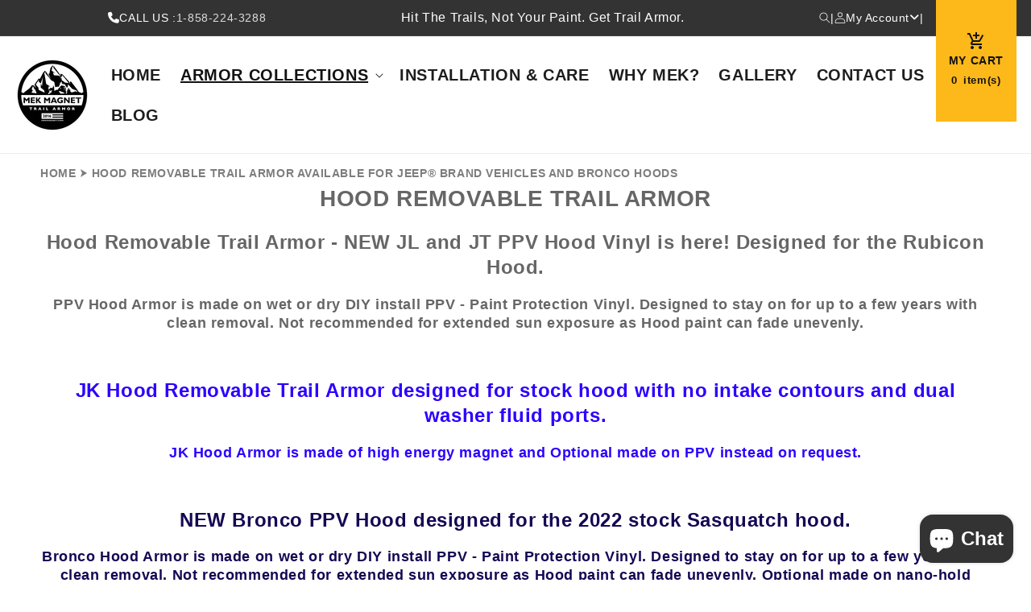

--- FILE ---
content_type: text/html; charset=utf-8
request_url: https://www.mekmagnet.com/collections/hoods
body_size: 53764
content:
<!doctype html>
<html class="no-js" lang="en">
  <head>
<meta name="google-site-verification" content="mypyfmeVnZuRpRs21G5CIaDDNji1bdzgUkqepwOl1HY" />
    <meta charset="utf-8">
    <meta http-equiv="X-UA-Compatible" content="IE=edge">
    <meta name="viewport" content="width=device-width,initial-scale=1">
    <meta name="theme-color" content="">
    <link rel="preload" as="font" href="https://cdnjs.cloudflare.com/ajax/libs/font-awesome/6.4.0/css/all.min.css">
    <link rel="stylesheet" href="https://cdn.jsdelivr.net/npm/slick-carousel@1.8.1/slick/slick.css">
    <link rel="preload" as="style" href="//www.mekmagnet.com/cdn/shop/t/86/assets/custom.css?v=18726136989481887491716906149">

    <link rel="preload" href="https://code.jquery.com/jquery-3.6.1.min.js" as="script">
   
    <script>
  YETT_BLACKLIST = [/facebook/,/trekkie/]
  !function(t,e){"object"==typeof exports&&"undefined"!=typeof module?e(exports):"function"==typeof define&&define.amd?define(["exports"],e):e(t.yett={})}(this,function(t){"use strict";var e={blacklist:window.YETT_BLACKLIST,whitelist:window.YETT_WHITELIST},r={blacklisted:[]},n=function(t,r){return t&&(!r||"javascript/blocked"!==r)&&(!e.blacklist||e.blacklist.some(function(e){return e.test(t)}))&&(!e.whitelist||e.whitelist.every(function(e){return!e.test(t)}))},i=function(t){var r=t.getAttribute("src");return e.blacklist&&e.blacklist.every(function(t){return!t.test(r)})||e.whitelist&&e.whitelist.some(function(t){return t.test(r)})},c=new MutationObserver(function(t){t.forEach(function(t){for(var e=t.addedNodes,i=function(t){var i=e[t];if(1===i.nodeType&&"SCRIPT"===i.tagName){var c=i.src,o=i.type;if(n(c,o)){r.blacklisted.push(i.cloneNode()),i.type="javascript/blocked";i.addEventListener("beforescriptexecute",function t(e){"javascript/blocked"===i.getAttribute("type")&&e.preventDefault(),i.removeEventListener("beforescriptexecute",t)}),i.parentElement.removeChild(i)}}},c=0;c<e.length;c++)i(c)})});c.observe(document.documentElement,{childList:!0,subtree:!0});var o=document.createElement;document.createElement=function(){for(var t=arguments.length,e=Array(t),r=0;r<t;r++)e[r]=arguments[r];if("script"!==e[0].toLowerCase())return o.bind(document).apply(void 0,e);var i=o.bind(document).apply(void 0,e),c=i.setAttribute.bind(i);return Object.defineProperties(i,{src:{get:function(){return i.getAttribute("src")},set:function(t){return n(t,i.type)&&c("type","javascript/blocked"),c("src",t),!0}},type:{set:function(t){var e=n(i.src,i.type)?"javascript/blocked":t;return c("type",e),!0}}}),i.setAttribute=function(t,e){"type"===t||"src"===t?i[t]=e:HTMLScriptElement.prototype.setAttribute.call(i,t,e)},i};var l=function(t){if(Array.isArray(t)){for(var e=0,r=Array(t.length);e<t.length;e++)r[e]=t[e];return r}return Array.from(t)},a=new RegExp("[|\\{}()[\\]^$+*?.]","g");t.unblock=function(){for(var t=arguments.length,n=Array(t),o=0;o<t;o++)n[o]=arguments[o];n.length<1?(e.blacklist=[],e.whitelist=[]):(e.blacklist&&(e.blacklist=e.blacklist.filter(function(t){return n.every(function(e){return!t.test(e)})})),e.whitelist&&(e.whitelist=[].concat(l(e.whitelist),l(n.map(function(t){var r=".*"+t.replace(a,"\\$&")+".*";return e.whitelist.find(function(t){return t.toString()===r.toString()})?null:new RegExp(r)}).filter(Boolean)))));for(var s=document.querySelectorAll('script[type="javascript/blocked"]'),u=0;u<s.length;u++){var p=s[u];i(p)&&(p.type="application/javascript",r.blacklisted.push(p),p.parentElement.removeChild(p))}var d=0;[].concat(l(r.blacklisted)).forEach(function(t,e){if(i(t)){var n=document.createElement("script");n.setAttribute("src",t.src),n.setAttribute("type","application/javascript"),document.head.appendChild(n),r.blacklisted.splice(e-d,1),d++}}),e.blacklist&&e.blacklist.length<1&&c.disconnect()},Object.defineProperty(t,"__esModule",{value:!0})});
</script>

    <link rel="canonical" href="https://www.mekmagnet.com/collections/hoods">
    <link rel="preconnect" href="https://cdn.shopify.com" crossorigin><link rel="icon" type="image/png" href="//www.mekmagnet.com/cdn/shop/files/1200x630_Logo.png?crop=center&height=32&v=1763220076&width=32"><!-- Social Share Image --><link rel="preconnect" href="https://fonts.shopifycdn.com" crossorigin><title>
      Hood Removable Trail Armor available for Jeep® Brand vehicles and Bronco Hoods
 &ndash; MEK Magnet</title>

    
      <meta name="description" content="JK Hood Removable Trail Armor designed for stock hood with no intake contours and dual washer fluid ports. JK Hood Armor is made of high-energy magnet.">
    

    

<meta property="og:site_name" content="MEK Magnet">
<meta property="og:url" content="https://www.mekmagnet.com/collections/hoods">
<meta property="og:title" content="Hood Removable Trail Armor available for Jeep® Brand vehicles and Bronco Hoods">
<meta property="og:type" content="website">
<meta property="og:description" content="JK Hood Removable Trail Armor designed for stock hood with no intake contours and dual washer fluid ports. JK Hood Armor is made of high-energy magnet."><meta property="og:image" content="http://www.mekmagnet.com/cdn/shop/collections/image_2c0932d1-203f-492d-922c-026635d1bc09.jpg?v=1737044401">
  <meta property="og:image:secure_url" content="https://www.mekmagnet.com/cdn/shop/collections/image_2c0932d1-203f-492d-922c-026635d1bc09.jpg?v=1737044401">
  <meta property="og:image:width" content="1024">
  <meta property="og:image:height" content="1024"><meta name="twitter:site" content="@https://x.com/MEKMagnet"><meta name="twitter:card" content="summary_large_image">
<meta name="twitter:title" content="Hood Removable Trail Armor available for Jeep® Brand vehicles and Bronco Hoods">
<meta name="twitter:description" content="JK Hood Removable Trail Armor designed for stock hood with no intake contours and dual washer fluid ports. JK Hood Armor is made of high-energy magnet.">


    <script src="//www.mekmagnet.com/cdn/shop/t/86/assets/constants.js?v=95358004781563950421716906149" defer="defer"></script>
    <script src="//www.mekmagnet.com/cdn/shop/t/86/assets/pubsub.js?v=2921868252632587581716906149" defer="defer"></script>
    <script src="//www.mekmagnet.com/cdn/shop/t/86/assets/global.js?v=106753259344454193521716906149" defer="defer"></script>

    <!-- LABL -->
    <style>
      .lp-widget-wrapper {
        display: flex;
      }
      .cart__footer .lp-widget-wrapper {
        justify-content: right;
      }
      #cart-notification .lp-widget-wrapper {
        justify-content: center;
      }
      .lp-content-wrapper {
        padding-right: 5px;
      }
    </style>
    <script src="https://cdn.lablpx.com/widgets/lablprotect/shopify/cart_js/lablprotect_v1.0.4.15.min.js" async defer="defer"></script>
    
    
    <script>window.performance && window.performance.mark && window.performance.mark('shopify.content_for_header.start');</script><meta name="google-site-verification" content="zm3tzFZoAtyCh-SKK7jHOhlACjgENiY7VxV_hnX-VaI">
<meta name="facebook-domain-verification" content="1oezk2bqbcybqkkrdw8sc9yjtbpy9s">
<meta name="facebook-domain-verification" content="1oezk2bqbcybqkkrdw8sc9yjtbpy9s">
<meta id="shopify-digital-wallet" name="shopify-digital-wallet" content="/9208365137/digital_wallets/dialog">
<meta name="shopify-checkout-api-token" content="626959f0d3f2edb5c185d3540c3eb00d">
<meta id="in-context-paypal-metadata" data-shop-id="9208365137" data-venmo-supported="false" data-environment="production" data-locale="en_US" data-paypal-v4="true" data-currency="USD">
<link rel="alternate" type="application/atom+xml" title="Feed" href="/collections/hoods.atom" />
<link rel="alternate" hreflang="x-default" href="https://www.mekmagnet.com/collections/hoods">
<link rel="alternate" hreflang="en" href="https://www.mekmagnet.com/collections/hoods">
<link rel="alternate" hreflang="es" href="https://www.mekmagnet.com/es/collections/hoods">
<link rel="alternate" hreflang="en-AT" href="https://www.mekmagnet.com/en-at/collections/hoods">
<link rel="alternate" hreflang="en-BE" href="https://www.mekmagnet.com/en-be/collections/hoods">
<link rel="alternate" hreflang="en-DK" href="https://www.mekmagnet.com/en-dk/collections/hoods">
<link rel="alternate" hreflang="en-FI" href="https://www.mekmagnet.com/en-fi/collections/hoods">
<link rel="alternate" hreflang="en-FR" href="https://www.mekmagnet.com/en-fr/collections/hoods">
<link rel="alternate" hreflang="en-DE" href="https://www.mekmagnet.com/en-de/collections/hoods">
<link rel="alternate" hreflang="de-DE" href="https://www.mekmagnet.com/de-de/collections/hoods">
<link rel="alternate" hreflang="en-HK" href="https://www.mekmagnet.com/en-hk/collections/hoods">
<link rel="alternate" hreflang="en-IE" href="https://www.mekmagnet.com/en-ie/collections/hoods">
<link rel="alternate" hreflang="en-IL" href="https://www.mekmagnet.com/en-il/collections/hoods">
<link rel="alternate" hreflang="en-IT" href="https://www.mekmagnet.com/en-it/collections/hoods">
<link rel="alternate" hreflang="en-JP" href="https://www.mekmagnet.com/en-jp/collections/hoods">
<link rel="alternate" hreflang="en-MX" href="https://www.mekmagnet.com/en-mx/collections/hoods">
<link rel="alternate" hreflang="en-NL" href="https://www.mekmagnet.com/en-nl/collections/hoods">
<link rel="alternate" hreflang="en-NZ" href="https://www.mekmagnet.com/en-nz/collections/hoods">
<link rel="alternate" hreflang="en-NO" href="https://www.mekmagnet.com/en-no/collections/hoods">
<link rel="alternate" hreflang="en-PL" href="https://www.mekmagnet.com/en-pl/collections/hoods">
<link rel="alternate" hreflang="en-RU" href="https://www.mekmagnet.com/en-ru/collections/hoods">
<link rel="alternate" hreflang="en-SA" href="https://www.mekmagnet.com/en-sa/collections/hoods">
<link rel="alternate" hreflang="en-RS" href="https://www.mekmagnet.com/en-rs/collections/hoods">
<link rel="alternate" hreflang="en-SG" href="https://www.mekmagnet.com/en-sg/collections/hoods">
<link rel="alternate" hreflang="en-KR" href="https://www.mekmagnet.com/en-kr/collections/hoods">
<link rel="alternate" hreflang="en-ES" href="https://www.mekmagnet.com/en-es/collections/hoods">
<link rel="alternate" hreflang="en-SE" href="https://www.mekmagnet.com/en-se/collections/hoods">
<link rel="alternate" hreflang="en-CH" href="https://www.mekmagnet.com/en-ch/collections/hoods">
<link rel="alternate" hreflang="en-AE" href="https://www.mekmagnet.com/en-ae/collections/hoods">
<link rel="alternate" type="application/json+oembed" href="https://www.mekmagnet.com/collections/hoods.oembed">
<script async="async" src="/checkouts/internal/preloads.js?locale=en-US"></script>
<link rel="preconnect" href="https://shop.app" crossorigin="anonymous">
<script async="async" data-src="https://shop.app/checkouts/internal/preloads.js?locale=en-US&shop_id=9208365137" crossorigin="anonymous"></script>
<script id="apple-pay-shop-capabilities" type="application/json">{"shopId":9208365137,"countryCode":"US","currencyCode":"USD","merchantCapabilities":["supports3DS"],"merchantId":"gid:\/\/shopify\/Shop\/9208365137","merchantName":"MEK Magnet","requiredBillingContactFields":["postalAddress","email","phone"],"requiredShippingContactFields":["postalAddress","email","phone"],"shippingType":"shipping","supportedNetworks":["visa","masterCard","amex","discover","elo","jcb"],"total":{"type":"pending","label":"MEK Magnet","amount":"1.00"},"shopifyPaymentsEnabled":true,"supportsSubscriptions":true}</script>
<script id="shopify-features" type="application/json">{"accessToken":"626959f0d3f2edb5c185d3540c3eb00d","betas":["rich-media-storefront-analytics"],"domain":"www.mekmagnet.com","predictiveSearch":true,"shopId":9208365137,"locale":"en"}</script>
<script>var Shopify = Shopify || {};
Shopify.shop = "mek-magnet.myshopify.com";
Shopify.locale = "en";
Shopify.currency = {"active":"USD","rate":"1.0"};
Shopify.country = "US";
Shopify.theme = {"name":"Updated Home Page","id":168008188183,"schema_name":"Dawn","schema_version":"9.0.0","theme_store_id":887,"role":"main"};
Shopify.theme.handle = "null";
Shopify.theme.style = {"id":null,"handle":null};
Shopify.cdnHost = "www.mekmagnet.com/cdn";
Shopify.routes = Shopify.routes || {};
Shopify.routes.root = "/";</script>
<script type="module">!function(o){(o.Shopify=o.Shopify||{}).modules=!0}(window);</script>
<script>!function(o){function n(){var o=[];function n(){o.push(Array.prototype.slice.apply(arguments))}return n.q=o,n}var t=o.Shopify=o.Shopify||{};t.loadFeatures=n(),t.autoloadFeatures=n()}(window);</script>
<script>
  window.ShopifyPay = window.ShopifyPay || {};
  window.ShopifyPay.apiHost = "shop.app\/pay";
  window.ShopifyPay.redirectState = null;
</script>
<script id="shop-js-analytics" type="application/json">{"pageType":"collection"}</script>
<script defer="defer" async type="module" data-src="//www.mekmagnet.com/cdn/shopifycloud/shop-js/modules/v2/client.init-shop-cart-sync_BT-GjEfc.en.esm.js"></script>
<script defer="defer" async type="module" data-src="//www.mekmagnet.com/cdn/shopifycloud/shop-js/modules/v2/chunk.common_D58fp_Oc.esm.js"></script>
<script defer="defer" async type="module" data-src="//www.mekmagnet.com/cdn/shopifycloud/shop-js/modules/v2/chunk.modal_xMitdFEc.esm.js"></script>
<script type="module">
  await import("//www.mekmagnet.com/cdn/shopifycloud/shop-js/modules/v2/client.init-shop-cart-sync_BT-GjEfc.en.esm.js");
await import("//www.mekmagnet.com/cdn/shopifycloud/shop-js/modules/v2/chunk.common_D58fp_Oc.esm.js");
await import("//www.mekmagnet.com/cdn/shopifycloud/shop-js/modules/v2/chunk.modal_xMitdFEc.esm.js");

  window.Shopify.SignInWithShop?.initShopCartSync?.({"fedCMEnabled":true,"windoidEnabled":true});

</script>
<script>
  window.Shopify = window.Shopify || {};
  if (!window.Shopify.featureAssets) window.Shopify.featureAssets = {};
  window.Shopify.featureAssets['shop-js'] = {"shop-cart-sync":["modules/v2/client.shop-cart-sync_DZOKe7Ll.en.esm.js","modules/v2/chunk.common_D58fp_Oc.esm.js","modules/v2/chunk.modal_xMitdFEc.esm.js"],"init-fed-cm":["modules/v2/client.init-fed-cm_B6oLuCjv.en.esm.js","modules/v2/chunk.common_D58fp_Oc.esm.js","modules/v2/chunk.modal_xMitdFEc.esm.js"],"shop-cash-offers":["modules/v2/client.shop-cash-offers_D2sdYoxE.en.esm.js","modules/v2/chunk.common_D58fp_Oc.esm.js","modules/v2/chunk.modal_xMitdFEc.esm.js"],"shop-login-button":["modules/v2/client.shop-login-button_QeVjl5Y3.en.esm.js","modules/v2/chunk.common_D58fp_Oc.esm.js","modules/v2/chunk.modal_xMitdFEc.esm.js"],"pay-button":["modules/v2/client.pay-button_DXTOsIq6.en.esm.js","modules/v2/chunk.common_D58fp_Oc.esm.js","modules/v2/chunk.modal_xMitdFEc.esm.js"],"shop-button":["modules/v2/client.shop-button_DQZHx9pm.en.esm.js","modules/v2/chunk.common_D58fp_Oc.esm.js","modules/v2/chunk.modal_xMitdFEc.esm.js"],"avatar":["modules/v2/client.avatar_BTnouDA3.en.esm.js"],"init-windoid":["modules/v2/client.init-windoid_CR1B-cfM.en.esm.js","modules/v2/chunk.common_D58fp_Oc.esm.js","modules/v2/chunk.modal_xMitdFEc.esm.js"],"init-shop-for-new-customer-accounts":["modules/v2/client.init-shop-for-new-customer-accounts_C_vY_xzh.en.esm.js","modules/v2/client.shop-login-button_QeVjl5Y3.en.esm.js","modules/v2/chunk.common_D58fp_Oc.esm.js","modules/v2/chunk.modal_xMitdFEc.esm.js"],"init-shop-email-lookup-coordinator":["modules/v2/client.init-shop-email-lookup-coordinator_BI7n9ZSv.en.esm.js","modules/v2/chunk.common_D58fp_Oc.esm.js","modules/v2/chunk.modal_xMitdFEc.esm.js"],"init-shop-cart-sync":["modules/v2/client.init-shop-cart-sync_BT-GjEfc.en.esm.js","modules/v2/chunk.common_D58fp_Oc.esm.js","modules/v2/chunk.modal_xMitdFEc.esm.js"],"shop-toast-manager":["modules/v2/client.shop-toast-manager_DiYdP3xc.en.esm.js","modules/v2/chunk.common_D58fp_Oc.esm.js","modules/v2/chunk.modal_xMitdFEc.esm.js"],"init-customer-accounts":["modules/v2/client.init-customer-accounts_D9ZNqS-Q.en.esm.js","modules/v2/client.shop-login-button_QeVjl5Y3.en.esm.js","modules/v2/chunk.common_D58fp_Oc.esm.js","modules/v2/chunk.modal_xMitdFEc.esm.js"],"init-customer-accounts-sign-up":["modules/v2/client.init-customer-accounts-sign-up_iGw4briv.en.esm.js","modules/v2/client.shop-login-button_QeVjl5Y3.en.esm.js","modules/v2/chunk.common_D58fp_Oc.esm.js","modules/v2/chunk.modal_xMitdFEc.esm.js"],"shop-follow-button":["modules/v2/client.shop-follow-button_CqMgW2wH.en.esm.js","modules/v2/chunk.common_D58fp_Oc.esm.js","modules/v2/chunk.modal_xMitdFEc.esm.js"],"checkout-modal":["modules/v2/client.checkout-modal_xHeaAweL.en.esm.js","modules/v2/chunk.common_D58fp_Oc.esm.js","modules/v2/chunk.modal_xMitdFEc.esm.js"],"shop-login":["modules/v2/client.shop-login_D91U-Q7h.en.esm.js","modules/v2/chunk.common_D58fp_Oc.esm.js","modules/v2/chunk.modal_xMitdFEc.esm.js"],"lead-capture":["modules/v2/client.lead-capture_BJmE1dJe.en.esm.js","modules/v2/chunk.common_D58fp_Oc.esm.js","modules/v2/chunk.modal_xMitdFEc.esm.js"],"payment-terms":["modules/v2/client.payment-terms_Ci9AEqFq.en.esm.js","modules/v2/chunk.common_D58fp_Oc.esm.js","modules/v2/chunk.modal_xMitdFEc.esm.js"]};
</script>
<script>(function() {
  var isLoaded = false;
  function asyncLoad() {
    if (isLoaded) return;
    isLoaded = true;
    var urls = ["https:\/\/loox.io\/widget\/NyZ3Yjs1i_\/loox.1590082667810.js?shop=mek-magnet.myshopify.com","\/\/cdn.shopify.com\/proxy\/a593f343f9afa616834a0f78e8714afe7ab168c8d3e89ec665baf38b910f649b\/bingshoppingtool-t2app-prod.trafficmanager.net\/uet\/tracking_script?shop=mek-magnet.myshopify.com\u0026sp-cache-control=cHVibGljLCBtYXgtYWdlPTkwMA","https:\/\/wishlisthero-assets.revampco.com\/store-front\/bundle2.js?shop=mek-magnet.myshopify.com","\/\/cdn.shopify.com\/proxy\/1758a263572ab6f4fce6280c45de0d58e1c8f73cd20bb3bb5255598476c4e5f5\/bingshoppingtool-t2app-prod.trafficmanager.net\/api\/ShopifyMT\/v1\/uet\/tracking_script?shop=mek-magnet.myshopify.com\u0026sp-cache-control=cHVibGljLCBtYXgtYWdlPTkwMA","https:\/\/d1639lhkj5l89m.cloudfront.net\/js\/storefront\/uppromote.js?shop=mek-magnet.myshopify.com"];
    for (var i = 0; i < urls.length; i++) {
      var s = document.createElement('script');
      s.type = 'text/javascript';
      s.async = true;
      s.src = urls[i];
      var x = document.getElementsByTagName('script')[0];
      x.parentNode.insertBefore(s, x);
    }
  };
  document.addEventListener('asyncLazyLoad',function(event){asyncLoad();});if(window.attachEvent) {
    window.attachEvent('onload', function(){});
  } else {
    window.addEventListener('load', function(){}, false);
  }
})();</script>
<script id="__st">var __st={"a":9208365137,"offset":-18000,"reqid":"280df4bc-1981-4134-ab25-22d2ee00bbf5-1769528669","pageurl":"www.mekmagnet.com\/collections\/hoods","u":"a56466704d90","p":"collection","rtyp":"collection","rid":157683548241};</script>
<script>window.ShopifyPaypalV4VisibilityTracking = true;</script>
<script id="captcha-bootstrap">!function(){'use strict';const t='contact',e='account',n='new_comment',o=[[t,t],['blogs',n],['comments',n],[t,'customer']],c=[[e,'customer_login'],[e,'guest_login'],[e,'recover_customer_password'],[e,'create_customer']],r=t=>t.map((([t,e])=>`form[action*='/${t}']:not([data-nocaptcha='true']) input[name='form_type'][value='${e}']`)).join(','),a=t=>()=>t?[...document.querySelectorAll(t)].map((t=>t.form)):[];function s(){const t=[...o],e=r(t);return a(e)}const i='password',u='form_key',d=['recaptcha-v3-token','g-recaptcha-response','h-captcha-response',i],f=()=>{try{return window.sessionStorage}catch{return}},m='__shopify_v',_=t=>t.elements[u];function p(t,e,n=!1){try{const o=window.sessionStorage,c=JSON.parse(o.getItem(e)),{data:r}=function(t){const{data:e,action:n}=t;return t[m]||n?{data:e,action:n}:{data:t,action:n}}(c);for(const[e,n]of Object.entries(r))t.elements[e]&&(t.elements[e].value=n);n&&o.removeItem(e)}catch(o){console.error('form repopulation failed',{error:o})}}const l='form_type',E='cptcha';function T(t){t.dataset[E]=!0}const w=window,h=w.document,L='Shopify',v='ce_forms',y='captcha';let A=!1;((t,e)=>{const n=(g='f06e6c50-85a8-45c8-87d0-21a2b65856fe',I='https://cdn.shopify.com/shopifycloud/storefront-forms-hcaptcha/ce_storefront_forms_captcha_hcaptcha.v1.5.2.iife.js',D={infoText:'Protected by hCaptcha',privacyText:'Privacy',termsText:'Terms'},(t,e,n)=>{const o=w[L][v],c=o.bindForm;if(c)return c(t,g,e,D).then(n);var r;o.q.push([[t,g,e,D],n]),r=I,A||(h.body.append(Object.assign(h.createElement('script'),{id:'captcha-provider',async:!0,src:r})),A=!0)});var g,I,D;w[L]=w[L]||{},w[L][v]=w[L][v]||{},w[L][v].q=[],w[L][y]=w[L][y]||{},w[L][y].protect=function(t,e){n(t,void 0,e),T(t)},Object.freeze(w[L][y]),function(t,e,n,w,h,L){const[v,y,A,g]=function(t,e,n){const i=e?o:[],u=t?c:[],d=[...i,...u],f=r(d),m=r(i),_=r(d.filter((([t,e])=>n.includes(e))));return[a(f),a(m),a(_),s()]}(w,h,L),I=t=>{const e=t.target;return e instanceof HTMLFormElement?e:e&&e.form},D=t=>v().includes(t);t.addEventListener('submit',(t=>{const e=I(t);if(!e)return;const n=D(e)&&!e.dataset.hcaptchaBound&&!e.dataset.recaptchaBound,o=_(e),c=g().includes(e)&&(!o||!o.value);(n||c)&&t.preventDefault(),c&&!n&&(function(t){try{if(!f())return;!function(t){const e=f();if(!e)return;const n=_(t);if(!n)return;const o=n.value;o&&e.removeItem(o)}(t);const e=Array.from(Array(32),(()=>Math.random().toString(36)[2])).join('');!function(t,e){_(t)||t.append(Object.assign(document.createElement('input'),{type:'hidden',name:u})),t.elements[u].value=e}(t,e),function(t,e){const n=f();if(!n)return;const o=[...t.querySelectorAll(`input[type='${i}']`)].map((({name:t})=>t)),c=[...d,...o],r={};for(const[a,s]of new FormData(t).entries())c.includes(a)||(r[a]=s);n.setItem(e,JSON.stringify({[m]:1,action:t.action,data:r}))}(t,e)}catch(e){console.error('failed to persist form',e)}}(e),e.submit())}));const S=(t,e)=>{t&&!t.dataset[E]&&(n(t,e.some((e=>e===t))),T(t))};for(const o of['focusin','change'])t.addEventListener(o,(t=>{const e=I(t);D(e)&&S(e,y())}));const B=e.get('form_key'),M=e.get(l),P=B&&M;t.addEventListener('DOMContentLoaded',(()=>{const t=y();if(P)for(const e of t)e.elements[l].value===M&&p(e,B);[...new Set([...A(),...v().filter((t=>'true'===t.dataset.shopifyCaptcha))])].forEach((e=>S(e,t)))}))}(h,new URLSearchParams(w.location.search),n,t,e,['guest_login'])})(!0,!0)}();</script>
<script integrity="sha256-4kQ18oKyAcykRKYeNunJcIwy7WH5gtpwJnB7kiuLZ1E=" data-source-attribution="shopify.loadfeatures" defer="defer" data-src="//www.mekmagnet.com/cdn/shopifycloud/storefront/assets/storefront/load_feature-a0a9edcb.js" crossorigin="anonymous"></script>
<script crossorigin="anonymous" defer="defer" data-src="//www.mekmagnet.com/cdn/shopifycloud/storefront/assets/shopify_pay/storefront-65b4c6d7.js?v=20250812"></script>
<script data-source-attribution="shopify.dynamic_checkout.dynamic.init">var Shopify=Shopify||{};Shopify.PaymentButton=Shopify.PaymentButton||{isStorefrontPortableWallets:!0,init:function(){window.Shopify.PaymentButton.init=function(){};var t=document.createElement("script");t.data-src="https://www.mekmagnet.com/cdn/shopifycloud/portable-wallets/latest/portable-wallets.en.js",t.type="module",document.head.appendChild(t)}};
</script>
<script data-source-attribution="shopify.dynamic_checkout.buyer_consent">
  function portableWalletsHideBuyerConsent(e){var t=document.getElementById("shopify-buyer-consent"),n=document.getElementById("shopify-subscription-policy-button");t&&n&&(t.classList.add("hidden"),t.setAttribute("aria-hidden","true"),n.removeEventListener("click",e))}function portableWalletsShowBuyerConsent(e){var t=document.getElementById("shopify-buyer-consent"),n=document.getElementById("shopify-subscription-policy-button");t&&n&&(t.classList.remove("hidden"),t.removeAttribute("aria-hidden"),n.addEventListener("click",e))}window.Shopify?.PaymentButton&&(window.Shopify.PaymentButton.hideBuyerConsent=portableWalletsHideBuyerConsent,window.Shopify.PaymentButton.showBuyerConsent=portableWalletsShowBuyerConsent);
</script>
<script data-source-attribution="shopify.dynamic_checkout.cart.bootstrap">document.addEventListener("DOMContentLoaded",(function(){function t(){return document.querySelector("shopify-accelerated-checkout-cart, shopify-accelerated-checkout")}if(t())Shopify.PaymentButton.init();else{new MutationObserver((function(e,n){t()&&(Shopify.PaymentButton.init(),n.disconnect())})).observe(document.body,{childList:!0,subtree:!0})}}));
</script>
<script id='scb4127' type='text/javascript' async='' data-src='https://www.mekmagnet.com/cdn/shopifycloud/privacy-banner/storefront-banner.js'></script><link id="shopify-accelerated-checkout-styles" rel="stylesheet" media="screen" href="https://www.mekmagnet.com/cdn/shopifycloud/portable-wallets/latest/accelerated-checkout-backwards-compat.css" crossorigin="anonymous">
<style id="shopify-accelerated-checkout-cart">
        #shopify-buyer-consent {
  margin-top: 1em;
  display: inline-block;
  width: 100%;
}

#shopify-buyer-consent.hidden {
  display: none;
}

#shopify-subscription-policy-button {
  background: none;
  border: none;
  padding: 0;
  text-decoration: underline;
  font-size: inherit;
  cursor: pointer;
}

#shopify-subscription-policy-button::before {
  box-shadow: none;
}

      </style>
<script id="sections-script" data-sections="header" defer="defer" src="//www.mekmagnet.com/cdn/shop/t/86/compiled_assets/scripts.js?v=14323"></script>
<script>window.performance && window.performance.mark && window.performance.mark('shopify.content_for_header.end');</script>



    <style data-shopify>
      @font-face {
  font-family: Assistant;
  font-weight: 400;
  font-style: normal;
  font-display: swap;
  src: url("//www.mekmagnet.com/cdn/fonts/assistant/assistant_n4.9120912a469cad1cc292572851508ca49d12e768.woff2") format("woff2"),
       url("//www.mekmagnet.com/cdn/fonts/assistant/assistant_n4.6e9875ce64e0fefcd3f4446b7ec9036b3ddd2985.woff") format("woff");
}

      @font-face {
  font-family: Assistant;
  font-weight: 700;
  font-style: normal;
  font-display: swap;
  src: url("//www.mekmagnet.com/cdn/fonts/assistant/assistant_n7.bf44452348ec8b8efa3aa3068825305886b1c83c.woff2") format("woff2"),
       url("//www.mekmagnet.com/cdn/fonts/assistant/assistant_n7.0c887fee83f6b3bda822f1150b912c72da0f7b64.woff") format("woff");
}

      
      
      @font-face {
  font-family: Assistant;
  font-weight: 400;
  font-style: normal;
  font-display: swap;
  src: url("//www.mekmagnet.com/cdn/fonts/assistant/assistant_n4.9120912a469cad1cc292572851508ca49d12e768.woff2") format("woff2"),
       url("//www.mekmagnet.com/cdn/fonts/assistant/assistant_n4.6e9875ce64e0fefcd3f4446b7ec9036b3ddd2985.woff") format("woff");
}


      :root {
        --font-body-family: Assistant, sans-serif;
        --font-body-style: normal;
        --font-body-weight: 400;
        --font-body-weight-bold: 700;

        --font-heading-family: Assistant, sans-serif;
        --font-heading-style: normal;
        --font-heading-weight: 400;

        --font-body-scale: 1.0;
        --font-heading-scale: 1.0;

        --color-base-text: 18, 18, 18;
        --color-shadow: 18, 18, 18;
        --color-base-background-1: 255, 255, 255;
        --color-base-background-2: 243, 243, 243;
        --color-base-solid-button-labels: 255, 255, 255;
        --color-base-outline-button-labels: 18, 18, 18;
        --color-base-accent-1: 51, 51, 51;
        --color-base-accent-2: 58, 58, 58;
        --payment-terms-background-color: #ffffff;

        --gradient-base-background-1: #ffffff;
        --gradient-base-background-2: #f3f3f3;
        --gradient-base-accent-1: #333333;
        --gradient-base-accent-2: #3a3a3a;

        --media-padding: px;
        --media-border-opacity: 0.05;
        --media-border-width: 1px;
        --media-radius: 0px;
        --media-shadow-opacity: 0.0;
        --media-shadow-horizontal-offset: 0px;
        --media-shadow-vertical-offset: 4px;
        --media-shadow-blur-radius: 5px;
        --media-shadow-visible: 0;

        --page-width: 120rem;
        --page-width-margin: 0rem;

        --product-card-image-padding: 0.0rem;
        --product-card-corner-radius: 0.0rem;
        --product-card-text-alignment: left;
        --product-card-border-width: 0.0rem;
        --product-card-border-opacity: 0.1;
        --product-card-shadow-opacity: 0.0;
        --product-card-shadow-visible: 0;
        --product-card-shadow-horizontal-offset: 0.0rem;
        --product-card-shadow-vertical-offset: 0.4rem;
        --product-card-shadow-blur-radius: 0.5rem;

        --collection-card-image-padding: 0.0rem;
        --collection-card-corner-radius: 0.0rem;
        --collection-card-text-alignment: left;
        --collection-card-border-width: 0.0rem;
        --collection-card-border-opacity: 0.1;
        --collection-card-shadow-opacity: 0.0;
        --collection-card-shadow-visible: 0;
        --collection-card-shadow-horizontal-offset: 0.0rem;
        --collection-card-shadow-vertical-offset: 0.4rem;
        --collection-card-shadow-blur-radius: 0.5rem;

        --blog-card-image-padding: 0.0rem;
        --blog-card-corner-radius: 0.0rem;
        --blog-card-text-alignment: left;
        --blog-card-border-width: 0.0rem;
        --blog-card-border-opacity: 0.1;
        --blog-card-shadow-opacity: 0.0;
        --blog-card-shadow-visible: 0;
        --blog-card-shadow-horizontal-offset: 0.0rem;
        --blog-card-shadow-vertical-offset: 0.4rem;
        --blog-card-shadow-blur-radius: 0.5rem;

        --badge-corner-radius: 4.0rem;

        --popup-border-width: 1px;
        --popup-border-opacity: 0.1;
        --popup-corner-radius: 0px;
        --popup-shadow-opacity: 0.0;
        --popup-shadow-horizontal-offset: 0px;
        --popup-shadow-vertical-offset: 4px;
        --popup-shadow-blur-radius: 5px;

        --drawer-border-width: 1px;
        --drawer-border-opacity: 0.1;
        --drawer-shadow-opacity: 0.0;
        --drawer-shadow-horizontal-offset: 0px;
        --drawer-shadow-vertical-offset: 4px;
        --drawer-shadow-blur-radius: 5px;

        --spacing-sections-desktop: 32px;
        --spacing-sections-mobile: 22px;

        --grid-desktop-vertical-spacing: 8px;
        --grid-desktop-horizontal-spacing: 12px;
        --grid-mobile-vertical-spacing: 4px;
        --grid-mobile-horizontal-spacing: 6px;

        --text-boxes-border-opacity: 0.1;
        --text-boxes-border-width: 0px;
        --text-boxes-radius: 0px;
        --text-boxes-shadow-opacity: 0.0;
        --text-boxes-shadow-visible: 0;
        --text-boxes-shadow-horizontal-offset: 0px;
        --text-boxes-shadow-vertical-offset: 4px;
        --text-boxes-shadow-blur-radius: 5px;

        --buttons-radius: 0px;
        --buttons-radius-outset: 0px;
        --buttons-border-width: 1px;
        --buttons-border-opacity: 1.0;
        --buttons-shadow-opacity: 0.0;
        --buttons-shadow-visible: 0;
        --buttons-shadow-horizontal-offset: 0px;
        --buttons-shadow-vertical-offset: 4px;
        --buttons-shadow-blur-radius: 5px;
        --buttons-border-offset: 0px;

        --inputs-radius: 0px;
        --inputs-border-width: 1px;
        --inputs-border-opacity: 0.55;
        --inputs-shadow-opacity: 0.0;
        --inputs-shadow-horizontal-offset: 0px;
        --inputs-margin-offset: 0px;
        --inputs-shadow-vertical-offset: 4px;
        --inputs-shadow-blur-radius: 5px;
        --inputs-radius-outset: 0px;

        --variant-pills-radius: 40px;
        --variant-pills-border-width: 1px;
        --variant-pills-border-opacity: 0.55;
        --variant-pills-shadow-opacity: 0.0;
        --variant-pills-shadow-horizontal-offset: 0px;
        --variant-pills-shadow-vertical-offset: 4px;
        --variant-pills-shadow-blur-radius: 5px;
      }

      *,
      *::before,
      *::after {
        box-sizing: inherit;
      }

      html {
        box-sizing: border-box;
        font-size: calc(var(--font-body-scale) * 62.5%);
        height: 100%;
      }

      body {
        display: grid;
        grid-template-rows: auto auto 1fr auto;
        grid-template-columns: 100%;
        min-height: 100%;
        margin: 0;
        font-size: 1.5rem;
        letter-spacing: 0.06rem;
        line-height: calc(1 + 0.8 / var(--font-body-scale));
        font-family: var(--font-body-family);
        font-style: var(--font-body-style);
        font-weight: var(--font-body-weight);
      }

      @media screen and (min-width: 750px) {
        body {
          font-size: 1.6rem;
        }
      }
    </style>
    <link rel="preload" as="style" href="//www.mekmagnet.com/cdn/shop/t/86/assets/base.css?v=133397821956723288631763241734">
    <link href="//www.mekmagnet.com/cdn/shop/t/86/assets/base.css?v=133397821956723288631763241734" rel="stylesheet" type="text/css" media="all" />
<link rel="preload" as="font" href="//www.mekmagnet.com/cdn/fonts/assistant/assistant_n4.9120912a469cad1cc292572851508ca49d12e768.woff2" type="font/woff2" crossorigin><link rel="preload" as="font" href="//www.mekmagnet.com/cdn/fonts/assistant/assistant_n4.9120912a469cad1cc292572851508ca49d12e768.woff2" type="font/woff2" crossorigin><link
        rel="stylesheet"
        href="//www.mekmagnet.com/cdn/shop/t/86/assets/component-predictive-search.css?v=85913294783299393391716906149"
        media="print"
        onload="this.media='all'"
      ><script>
      document.documentElement.className = document.documentElement.className.replace('no-js', 'js');
      if (Shopify.designMode) {
        document.documentElement.classList.add('shopify-design-mode');
      }
    </script>

    <script>var loox_global_hash = '1769291858255';</script><script>var loox_pop_active = true;var loox_pop_display = {"home_page":true,"product_page":true,"cart_page":true,"other_pages":true};</script><script>var visitor_level_referral = {"active":true,"rtl":false,"position":"right","button_text":"Refer a friend and get a $25 REWARD","button_bg_color":"222d82","button_text_color":"FFFFFF","display_on_home_page":true,"display_on_product_page":true,"display_on_cart_page":true,"display_on_other_pages":true,"hide_on_mobile":false,"sidebar_visible":true,"orientation":"default","border_radius":{"key":"extraRounded","value":"16px","label":"Extra Rounded"}};
</script><style>.loox-reviews-default { max-width: 1200px; margin: 0 auto; }.loox-rating .loox-icon { color:#f5e107; }
:root { --lxs-rating-icon-color: #f5e107; }</style>
    <link rel="stylesheet" href="https://cdnjs.cloudflare.com/ajax/libs/font-awesome/6.4.0/css/all.min.css">
<link rel="stylesheet" href="//www.mekmagnet.com/cdn/shop/t/86/assets/custom.css?v=18726136989481887491716906149">
<script src="https://code.jquery.com/jquery-3.6.1.min.js"></script>

    
<!-- Font icon for header icons -->
<link rel="preload" href="https://wishlisthero-assets.revampco.com/safe-icons/css/wishlisthero-icons.css" as="style">
  <link rel="stylesheet" href="https://wishlisthero-assets.revampco.com/safe-icons/css/wishlisthero-icons.css" media="print" onload="this.media='all'">
  <noscript><link rel="stylesheet" href="https://wishlisthero-assets.revampco.com/safe-icons/css/wishlisthero-icons.css"></noscript>
<!-- Style for floating buttons and others -->
<style type="text/css">
    .wishlisthero-floating {
        position: absolute;
          left: auto;
        right: 10px !important; 
        top: 5px;
        z-index: 2;
        border-radius: 100%;
    }
.MuiLink-underlineHover .MuiCardMedia-root{
display:block;

}
#wishlist-hero-add-notification .MuiCardContent-root div{
display:block;
}

 @media(min-width:1300px){
   .product-item__link.product-item__image--margins .wishlisthero-floating{
         left: 50% !important; margin-left: -295px;  
 }
}
    .wishlisthero-floating:hover {
        background-color: rgba(0, 0, 0, 0.05);
    }

    .wishlisthero-floating button {
        font-size: 20px !important;
        width: 40px !important;
        padding: 0.125em 0 0 !important;
    }
.MuiTypography-body2 ,.MuiTypography-body1 ,.MuiTypography-caption ,.MuiTypography-button ,.MuiTypography-h1 ,.MuiTypography-h2 ,.MuiTypography-h3 ,.MuiTypography-h4 ,.MuiTypography-h5 ,.MuiTypography-h6 ,.MuiTypography-subtitle1 ,.MuiTypography-subtitle2 ,.MuiTypography-overline , MuiButton-root{
     font-family: inherit !important; /*Roboto, Helvetica, Arial, sans-serif;*/
}
.MuiTypography-h1 , .MuiTypography-h2 , .MuiTypography-h3 , .MuiTypography-h4 , .MuiTypography-h5 , .MuiTypography-h6 , .MuiButton-root, .MuiCardHeader-title a{
     font-family: ,  !important;
}

    /****************************************************************************************/
    /* For some theme shared view need some spacing */
    /*
    #wishlist-hero-shared-list-view {
  margin-top: 15px;
  margin-bottom: 15px;
}
#wishlist-hero-shared-list-view h1 {
  padding-left: 5px;
}
*/

#wishlisthero-product-page-button-container {
  padding-top: 10px;
}
    /****************************************************************************************/
    /* #wishlisthero-product-page-button-container button {
  padding-left: 1px !important;
} */
    /****************************************************************************************/
    /* Customize the indicator when wishlist has items AND the normal indicator not working */
    .site-header__icon span.wishlist-hero-items-count {
  position: absolute;


  width: 1.7rem;
  height: 1.7rem;
}
    .site-header__icon span.wishlist-hero-items-count.wishlist-hero-items-count-exists {
  display: flex !important;
}
.wishlist-hero-header-icon i.wlh-Icon{
   padding-bottom:inherit !important; 
}/*@media screen and (max-width: 749px) {
.site-header__icon span.wishlist-hero-items-count {

right: -2px;
top: -4.5px;
}
}*/
</style>
<script>window.wishlisthero_cartDotClasses=['wishlist-hero-items-count-text-plain','cart-count-bubble'];</script>
<script>window.wishlisthero_buttonProdPageClasses=['btn product__form--add-to-cart', 'btn','btn--secondary-accent', 'button button--full-width product-form__buttons'];</script>
<script>window.wishlisthero_buttonProdPageFontSize='auto';</script> <script type='text/javascript'>try{
   window.WishListHero_setting = {"ButtonColor":"rgb(144, 86, 162)","IconColor":"rgba(255, 255, 255, 1)","IconType":"Heart","ButtonTextBeforeAdding":"ADD TO WISHLIST","ButtonTextAfterAdding":"ADDED TO WISHLIST","AnimationAfterAddition":"None","ButtonTextAddToCart":"ADD TO CART","ButtonTextOutOfStock":"OUT OF STOCK","ButtonTextAddAllToCart":"ADD ALL TO CART","ButtonTextRemoveAllToCart":"REMOVE ALL FROM WISHLIST","AddedProductNotificationText":"Product added to wishlist successfully","AddedProductToCartNotificationText":"Product added to cart successfully","ViewCartLinkText":"View Cart","SharePopup_TitleText":"Share My wishlist","SharePopup_shareBtnText":"Share","SharePopup_shareHederText":"Share on Social Networks","SharePopup_shareCopyText":"Or copy Wishlist link to share","SharePopup_shareCancelBtnText":"cancel","SharePopup_shareCopyBtnText":"copy","SharePopup_shareCopiedText":"Copied","SendEMailPopup_BtnText":"send email","SendEMailPopup_FromText":"From Name","SendEMailPopup_ToText":"To email","SendEMailPopup_BodyText":"Body","SendEMailPopup_SendBtnText":"send","SendEMailPopup_SendNotificationText":"email sent successfully","SendEMailPopup_TitleText":"Send My Wislist via Email","AddProductMessageText":"Are you sure you want to add all items to cart ?","RemoveProductMessageText":"Are you sure you want to remove this item from your wishlist ?","RemoveAllProductMessageText":"Are you sure you want to remove all items from your wishlist ?","RemovedProductNotificationText":"Product removed from wishlist successfully","AddAllOutOfStockProductNotificationText":"There seems to have been an issue adding items to cart, please try again later","RemovePopupOkText":"ok","RemovePopup_HeaderText":"ARE YOU SURE?","ViewWishlistText":"View wishlist","EmptyWishlistText":"there are no items in this wishlist","BuyNowButtonText":"Buy Now","BuyNowButtonColor":"rgb(144, 86, 162)","BuyNowTextButtonColor":"rgb(255, 255, 255)","Wishlist_Title":"My Wishlist","WishlistHeaderTitleAlignment":"Left","WishlistProductImageSize":"Normal","PriceColor":"#999","HeaderFontSize":"30","PriceFontSize":"18","ProductNameFontSize":"16","LaunchPointType":"header_menu","DisplayWishlistAs":"popup_window","DisplayButtonAs":"icon_only","PopupSize":"md","HideAddToCartButton":false,"NoRedirectAfterAddToCart":false,"DisableGuestCustomer":false,"LoginPopupContent":"Please login to save your wishlist across devices.","LoginPopupLoginBtnText":"Login","LoginPopupContentFontSize":"20","NotificationPopupPosition":"right","WishlistButtonTextColor":"rgba(255, 255, 255, 1)","EnableRemoveFromWishlistAfterAddButtonText":"REMOVE FROM WISHLIST","_id":"64452fb2f18bd3411fa489b5","EnableCollection":true,"EnableShare":true,"RemovePowerBy":false,"EnableFBPixel":false,"DisapleApp":false,"FloatPointPossition":"right","HeartStateToggle":true,"HeaderMenuItemsIndicator":true,"EnableRemoveFromWishlistAfterAdd":true,"Shop":"mek-magnet.myshopify.com","shop":"mek-magnet.myshopify.com","Status":"Active","Plan":"FREE"};  
  }catch(e){ console.error('Error loading config',e); } </script>

<script type="text/javascript">
function wh_loadScript(scriptUrl) {
    const script = document.createElement('script');
    script.src = scriptUrl;
    document.body.appendChild(script);
    
    return new Promise((res, rej) => {
        script.onload = function() {
        res();
        }
        script.onerror = function () {
        rej();
        }
    });   
}
document.addEventListener("DOMContentLoaded",()=>{
    wh_loadScript('https://cdn.jsdelivr.net/npm/arrive@2.4.1/src/arrive.min.js').then(function(){
    document.arrive('.wishlist-hero-custom-button', function (wishlistButton) {
        var ev = new CustomEvent('wishlist-hero-add-to-custom-element', {
        detail: wishlistButton
        });
        document.dispatchEvent(ev);
    });
    });
});
</script>



    <script>var loox_global_hash = '1769291858255';</script><script>var loox_pop_active = true;var loox_pop_display = {"home_page":true,"product_page":true,"cart_page":true,"other_pages":true};</script><script>var visitor_level_referral = {"active":true,"rtl":false,"position":"right","button_text":"Refer a friend and get a $25 REWARD","button_bg_color":"222d82","button_text_color":"FFFFFF","display_on_home_page":true,"display_on_product_page":true,"display_on_cart_page":true,"display_on_other_pages":true,"hide_on_mobile":false,"sidebar_visible":true,"orientation":"default","border_radius":{"key":"extraRounded","value":"16px","label":"Extra Rounded"}};
</script><style>.loox-reviews-default { max-width: 1200px; margin: 0 auto; }.loox-rating .loox-icon { color:#f5e107; }
:root { --lxs-rating-icon-color: #f5e107; }</style>

    <script>var loox_global_hash = '1769291858255';</script><script>var loox_pop_active = true;var loox_pop_display = {"home_page":true,"product_page":true,"cart_page":true,"other_pages":true};</script><script>var visitor_level_referral = {"active":true,"rtl":false,"position":"right","button_text":"Refer a friend and get a $25 REWARD","button_bg_color":"222d82","button_text_color":"FFFFFF","display_on_home_page":true,"display_on_product_page":true,"display_on_cart_page":true,"display_on_other_pages":true,"hide_on_mobile":false,"sidebar_visible":true,"orientation":"default","border_radius":{"key":"extraRounded","value":"16px","label":"Extra Rounded"}};
</script><style>.loox-reviews-default { max-width: 1200px; margin: 0 auto; }.loox-rating .loox-icon { color:#f5e107; }
:root { --lxs-rating-icon-color: #f5e107; }</style>
  
	<script>var loox_global_hash = '1769291858255';</script><script>var loox_pop_active = true;var loox_pop_display = {"home_page":true,"product_page":true,"cart_page":true,"other_pages":true};</script><script>var visitor_level_referral = {"active":true,"rtl":false,"position":"right","button_text":"Refer a friend and get a $25 REWARD","button_bg_color":"222d82","button_text_color":"FFFFFF","display_on_home_page":true,"display_on_product_page":true,"display_on_cart_page":true,"display_on_other_pages":true,"hide_on_mobile":false,"sidebar_visible":true,"orientation":"default","border_radius":{"key":"extraRounded","value":"16px","label":"Extra Rounded"}};
</script><style>.loox-reviews-default { max-width: 1200px; margin: 0 auto; }.loox-rating .loox-icon { color:#f5e107; }
:root { --lxs-rating-icon-color: #f5e107; }</style>




<!-- BEGIN app block: shopify://apps/webrex-ai-seo-optimizer/blocks/webrexSeoEmbed/b26797ad-bb4d-48f5-8ef3-7c561521049c -->










  <!-- BEGIN app snippet: breadcrumb -->
<script type="application/ld+json" class="ws_schema">{"@context": "https://schema.org","@type": "BreadcrumbList","@id": "https://www.mekmagnet.com/collections/hoods#breadcrumbs","itemListElement": [{"@type": "ListItem","position": 1,"name": "MEK Magnet","item": "https://www.mekmagnet.com"},{"@type": "ListItem","position": 2,"name": "Hood Removable Trail Armor","item": "https://www.mekmagnet.com/collections/hoods"}]}</script><!-- END app snippet -->











  


  <!-- BEGIN app snippet: instantPage --><script type="module" defer > 
let t,e,n,o,i,a=null,s=65,c=new Set;const r=1111;function d(t){o=performance.now();const e=t.target.closest("a");m(e)&&p(e.href,"high")}function u(t){if(performance.now()-o<r)return;if(!("closest"in t.target))return;const e=t.target.closest("a");m(e)&&(e.addEventListener("mouseout",f,{passive:!0}),i=setTimeout(()=>{p(e.href,"high"),i=void 0},s))}function l(t){const e=t.target.closest("a");m(e)&&p(e.href,"high")}function f(t){t.relatedTarget&&t.target.closest("a")==t.relatedTarget.closest("a")||i&&(clearTimeout(i),i=void 0)}function h(t){if(performance.now()-o<r)return;const e=t.target.closest("a");if(t.which>1||t.metaKey||t.ctrlKey)return;if(!e)return;e.addEventListener("click",function(t){1337!=t.detail&&t.preventDefault()},{capture:!0,passive:!1,once:!0});const n=new MouseEvent("click",{view:window,bubbles:!0,cancelable:!1,detail:1337});e.dispatchEvent(n)}function m(o){if(o&&o.href&&(!n||"instant"in o.dataset)){if(o.origin!=location.origin){if(!(e||"instant"in o.dataset)||!a)return}if(["http:","https:"].includes(o.protocol)&&("http:"!=o.protocol||"https:"!=location.protocol)&&(t||!o.search||"instant"in o.dataset)&&!(o.hash&&o.pathname+o.search==location.pathname+location.search||"noInstant"in o.dataset))return!0}}function p(t,e="auto"){if(c.has(t))return;const n=document.createElement("link");n.rel="prefetch",n.href=t,n.fetchPriority=e,n.as="document",document.head.appendChild(n),c.add(t)}!function(){if(!document.createElement("link").relList.supports("prefetch"))return;const o="instantVaryAccept"in document.body.dataset||"Shopify"in window,i=navigator.userAgent.indexOf("Chrome/");i>-1&&(a=parseInt(navigator.userAgent.substring(i+"Chrome/".length)));if(o&&a&&a<110)return;const c="instantMousedownShortcut"in document.body.dataset;t="instantAllowQueryString"in document.body.dataset,e="instantAllowExternalLinks"in document.body.dataset,n="instantWhitelist"in document.body.dataset;const r={capture:!0,passive:!0};let f=!1,v=!1,g=!1;if("instantIntensity"in document.body.dataset){const t=document.body.dataset.instantIntensity;if(t.startsWith("mousedown"))f=!0,"mousedown-only"==t&&(v=!0);else if(t.startsWith("viewport")){const e=navigator.connection&&navigator.connection.saveData,n=navigator.connection&&navigator.connection.effectiveType&&navigator.connection.effectiveType.includes("2g");e||n||("viewport"==t?document.documentElement.clientWidth*document.documentElement.clientHeight<45e4&&(g=!0):"viewport-all"==t&&(g=!0))}else{const e=parseInt(t);isNaN(e)||(s=e)}}v||document.addEventListener("touchstart",d,r);f?c||document.addEventListener("mousedown",l,r):document.addEventListener("mouseover",u,r);c&&document.addEventListener("mousedown",h,r);if(g){let t=window.requestIdleCallback;t||(t=(t=>{t()})),t(function(){const t=new IntersectionObserver(e=>{e.forEach(e=>{if(e.isIntersecting){const n=e.target;t.unobserve(n),p(n.href)}})});document.querySelectorAll("a").forEach(e=>{m(e)&&t.observe(e)})},{timeout:1500})}}();
</script>
<!-- END app snippet -->


<!-- BEGIN app snippet: metaTags -->


<!-- END app snippet -->

<!-- END app block --><script src="https://cdn.shopify.com/extensions/4e276193-403c-423f-833c-fefed71819cf/forms-2298/assets/shopify-forms-loader.js" type="text/javascript" defer="defer"></script>
<script src="https://cdn.shopify.com/extensions/e8878072-2f6b-4e89-8082-94b04320908d/inbox-1254/assets/inbox-chat-loader.js" type="text/javascript" defer="defer"></script>
<link href="https://monorail-edge.shopifysvc.com" rel="dns-prefetch">
<script>(function(){if ("sendBeacon" in navigator && "performance" in window) {try {var session_token_from_headers = performance.getEntriesByType('navigation')[0].serverTiming.find(x => x.name == '_s').description;} catch {var session_token_from_headers = undefined;}var session_cookie_matches = document.cookie.match(/_shopify_s=([^;]*)/);var session_token_from_cookie = session_cookie_matches && session_cookie_matches.length === 2 ? session_cookie_matches[1] : "";var session_token = session_token_from_headers || session_token_from_cookie || "";function handle_abandonment_event(e) {var entries = performance.getEntries().filter(function(entry) {return /monorail-edge.shopifysvc.com/.test(entry.name);});if (!window.abandonment_tracked && entries.length === 0) {window.abandonment_tracked = true;var currentMs = Date.now();var navigation_start = performance.timing.navigationStart;var payload = {shop_id: 9208365137,url: window.location.href,navigation_start,duration: currentMs - navigation_start,session_token,page_type: "collection"};window.navigator.sendBeacon("https://monorail-edge.shopifysvc.com/v1/produce", JSON.stringify({schema_id: "online_store_buyer_site_abandonment/1.1",payload: payload,metadata: {event_created_at_ms: currentMs,event_sent_at_ms: currentMs}}));}}window.addEventListener('pagehide', handle_abandonment_event);}}());</script>
<script id="web-pixels-manager-setup">(function e(e,d,r,n,o){if(void 0===o&&(o={}),!Boolean(null===(a=null===(i=window.Shopify)||void 0===i?void 0:i.analytics)||void 0===a?void 0:a.replayQueue)){var i,a;window.Shopify=window.Shopify||{};var t=window.Shopify;t.analytics=t.analytics||{};var s=t.analytics;s.replayQueue=[],s.publish=function(e,d,r){return s.replayQueue.push([e,d,r]),!0};try{self.performance.mark("wpm:start")}catch(e){}var l=function(){var e={modern:/Edge?\/(1{2}[4-9]|1[2-9]\d|[2-9]\d{2}|\d{4,})\.\d+(\.\d+|)|Firefox\/(1{2}[4-9]|1[2-9]\d|[2-9]\d{2}|\d{4,})\.\d+(\.\d+|)|Chrom(ium|e)\/(9{2}|\d{3,})\.\d+(\.\d+|)|(Maci|X1{2}).+ Version\/(15\.\d+|(1[6-9]|[2-9]\d|\d{3,})\.\d+)([,.]\d+|)( \(\w+\)|)( Mobile\/\w+|) Safari\/|Chrome.+OPR\/(9{2}|\d{3,})\.\d+\.\d+|(CPU[ +]OS|iPhone[ +]OS|CPU[ +]iPhone|CPU IPhone OS|CPU iPad OS)[ +]+(15[._]\d+|(1[6-9]|[2-9]\d|\d{3,})[._]\d+)([._]\d+|)|Android:?[ /-](13[3-9]|1[4-9]\d|[2-9]\d{2}|\d{4,})(\.\d+|)(\.\d+|)|Android.+Firefox\/(13[5-9]|1[4-9]\d|[2-9]\d{2}|\d{4,})\.\d+(\.\d+|)|Android.+Chrom(ium|e)\/(13[3-9]|1[4-9]\d|[2-9]\d{2}|\d{4,})\.\d+(\.\d+|)|SamsungBrowser\/([2-9]\d|\d{3,})\.\d+/,legacy:/Edge?\/(1[6-9]|[2-9]\d|\d{3,})\.\d+(\.\d+|)|Firefox\/(5[4-9]|[6-9]\d|\d{3,})\.\d+(\.\d+|)|Chrom(ium|e)\/(5[1-9]|[6-9]\d|\d{3,})\.\d+(\.\d+|)([\d.]+$|.*Safari\/(?![\d.]+ Edge\/[\d.]+$))|(Maci|X1{2}).+ Version\/(10\.\d+|(1[1-9]|[2-9]\d|\d{3,})\.\d+)([,.]\d+|)( \(\w+\)|)( Mobile\/\w+|) Safari\/|Chrome.+OPR\/(3[89]|[4-9]\d|\d{3,})\.\d+\.\d+|(CPU[ +]OS|iPhone[ +]OS|CPU[ +]iPhone|CPU IPhone OS|CPU iPad OS)[ +]+(10[._]\d+|(1[1-9]|[2-9]\d|\d{3,})[._]\d+)([._]\d+|)|Android:?[ /-](13[3-9]|1[4-9]\d|[2-9]\d{2}|\d{4,})(\.\d+|)(\.\d+|)|Mobile Safari.+OPR\/([89]\d|\d{3,})\.\d+\.\d+|Android.+Firefox\/(13[5-9]|1[4-9]\d|[2-9]\d{2}|\d{4,})\.\d+(\.\d+|)|Android.+Chrom(ium|e)\/(13[3-9]|1[4-9]\d|[2-9]\d{2}|\d{4,})\.\d+(\.\d+|)|Android.+(UC? ?Browser|UCWEB|U3)[ /]?(15\.([5-9]|\d{2,})|(1[6-9]|[2-9]\d|\d{3,})\.\d+)\.\d+|SamsungBrowser\/(5\.\d+|([6-9]|\d{2,})\.\d+)|Android.+MQ{2}Browser\/(14(\.(9|\d{2,})|)|(1[5-9]|[2-9]\d|\d{3,})(\.\d+|))(\.\d+|)|K[Aa][Ii]OS\/(3\.\d+|([4-9]|\d{2,})\.\d+)(\.\d+|)/},d=e.modern,r=e.legacy,n=navigator.userAgent;return n.match(d)?"modern":n.match(r)?"legacy":"unknown"}(),u="modern"===l?"modern":"legacy",c=(null!=n?n:{modern:"",legacy:""})[u],f=function(e){return[e.baseUrl,"/wpm","/b",e.hashVersion,"modern"===e.buildTarget?"m":"l",".js"].join("")}({baseUrl:d,hashVersion:r,buildTarget:u}),m=function(e){var d=e.version,r=e.bundleTarget,n=e.surface,o=e.pageUrl,i=e.monorailEndpoint;return{emit:function(e){var a=e.status,t=e.errorMsg,s=(new Date).getTime(),l=JSON.stringify({metadata:{event_sent_at_ms:s},events:[{schema_id:"web_pixels_manager_load/3.1",payload:{version:d,bundle_target:r,page_url:o,status:a,surface:n,error_msg:t},metadata:{event_created_at_ms:s}}]});if(!i)return console&&console.warn&&console.warn("[Web Pixels Manager] No Monorail endpoint provided, skipping logging."),!1;try{return self.navigator.sendBeacon.bind(self.navigator)(i,l)}catch(e){}var u=new XMLHttpRequest;try{return u.open("POST",i,!0),u.setRequestHeader("Content-Type","text/plain"),u.send(l),!0}catch(e){return console&&console.warn&&console.warn("[Web Pixels Manager] Got an unhandled error while logging to Monorail."),!1}}}}({version:r,bundleTarget:l,surface:e.surface,pageUrl:self.location.href,monorailEndpoint:e.monorailEndpoint});try{o.browserTarget=l,function(e){var d=e.src,r=e.async,n=void 0===r||r,o=e.onload,i=e.onerror,a=e.sri,t=e.scriptDataAttributes,s=void 0===t?{}:t,l=document.createElement("script"),u=document.querySelector("head"),c=document.querySelector("body");if(l.async=n,l.src=d,a&&(l.integrity=a,l.crossOrigin="anonymous"),s)for(var f in s)if(Object.prototype.hasOwnProperty.call(s,f))try{l.dataset[f]=s[f]}catch(e){}if(o&&l.addEventListener("load",o),i&&l.addEventListener("error",i),u)u.appendChild(l);else{if(!c)throw new Error("Did not find a head or body element to append the script");c.appendChild(l)}}({src:f,async:!0,onload:function(){if(!function(){var e,d;return Boolean(null===(d=null===(e=window.Shopify)||void 0===e?void 0:e.analytics)||void 0===d?void 0:d.initialized)}()){var d=window.webPixelsManager.init(e)||void 0;if(d){var r=window.Shopify.analytics;r.replayQueue.forEach((function(e){var r=e[0],n=e[1],o=e[2];d.publishCustomEvent(r,n,o)})),r.replayQueue=[],r.publish=d.publishCustomEvent,r.visitor=d.visitor,r.initialized=!0}}},onerror:function(){return m.emit({status:"failed",errorMsg:"".concat(f," has failed to load")})},sri:function(e){var d=/^sha384-[A-Za-z0-9+/=]+$/;return"string"==typeof e&&d.test(e)}(c)?c:"",scriptDataAttributes:o}),m.emit({status:"loading"})}catch(e){m.emit({status:"failed",errorMsg:(null==e?void 0:e.message)||"Unknown error"})}}})({shopId: 9208365137,storefrontBaseUrl: "https://www.mekmagnet.com",extensionsBaseUrl: "https://extensions.shopifycdn.com/cdn/shopifycloud/web-pixels-manager",monorailEndpoint: "https://monorail-edge.shopifysvc.com/unstable/produce_batch",surface: "storefront-renderer",enabledBetaFlags: ["2dca8a86"],webPixelsConfigList: [{"id":"2112454935","configuration":"{\"shopifyDomain\":\"mek-magnet.myshopify.com\"}","eventPayloadVersion":"v1","runtimeContext":"STRICT","scriptVersion":"4d69b003b93bb675706252ba30fd77b1","type":"APP","apiClientId":254635540481,"privacyPurposes":[],"dataSharingAdjustments":{"protectedCustomerApprovalScopes":[]}},{"id":"1028555031","configuration":"{\"ti\":\"137018689\",\"endpoint\":\"https:\/\/bat.bing.com\/action\/0\"}","eventPayloadVersion":"v1","runtimeContext":"STRICT","scriptVersion":"5ee93563fe31b11d2d65e2f09a5229dc","type":"APP","apiClientId":2997493,"privacyPurposes":["ANALYTICS","MARKETING","SALE_OF_DATA"],"dataSharingAdjustments":{"protectedCustomerApprovalScopes":["read_customer_personal_data"]}},{"id":"737706263","configuration":"{\"config\":\"{\\\"google_tag_ids\\\":[\\\"G-RWGZDR5Z1Y\\\",\\\"GT-NBQWTRG\\\",\\\"G-CGPDHF0XYY\\\"],\\\"target_country\\\":\\\"US\\\",\\\"gtag_events\\\":[{\\\"type\\\":\\\"begin_checkout\\\",\\\"action_label\\\":[\\\"G-RWGZDR5Z1Y\\\",\\\"AW-776684762\\\/9TOdCPv4_9UBENqJrfIC\\\",\\\"AW-776684762\\\",\\\"G-CGPDHF0XYY\\\",\\\"MC-29DPHZH1DF\\\"]},{\\\"type\\\":\\\"search\\\",\\\"action_label\\\":[\\\"G-RWGZDR5Z1Y\\\",\\\"AW-776684762\\\/e-ItCP74_9UBENqJrfIC\\\",\\\"AW-776684762\\\",\\\"G-CGPDHF0XYY\\\",\\\"MC-29DPHZH1DF\\\"]},{\\\"type\\\":\\\"view_item\\\",\\\"action_label\\\":[\\\"G-RWGZDR5Z1Y\\\",\\\"AW-776684762\\\/x595CPX4_9UBENqJrfIC\\\",\\\"MC-29DPHZH1DF\\\",\\\"MC-0V5XMD11G1\\\",\\\"AW-776684762\\\",\\\"G-CGPDHF0XYY\\\"]},{\\\"type\\\":\\\"purchase\\\",\\\"action_label\\\":[\\\"G-RWGZDR5Z1Y\\\",\\\"AW-776684762\\\/YJoJCPL4_9UBENqJrfIC\\\",\\\"MC-29DPHZH1DF\\\",\\\"MC-0V5XMD11G1\\\",\\\"AW-776684762\\\",\\\"G-CGPDHF0XYY\\\"]},{\\\"type\\\":\\\"page_view\\\",\\\"action_label\\\":[\\\"G-RWGZDR5Z1Y\\\",\\\"AW-776684762\\\/Sew1CO_4_9UBENqJrfIC\\\",\\\"MC-29DPHZH1DF\\\",\\\"MC-0V5XMD11G1\\\",\\\"AW-776684762\\\",\\\"G-CGPDHF0XYY\\\"]},{\\\"type\\\":\\\"add_payment_info\\\",\\\"action_label\\\":[\\\"G-RWGZDR5Z1Y\\\",\\\"AW-776684762\\\/djKHCIH5_9UBENqJrfIC\\\",\\\"AW-776684762\\\",\\\"G-CGPDHF0XYY\\\",\\\"MC-29DPHZH1DF\\\"]},{\\\"type\\\":\\\"add_to_cart\\\",\\\"action_label\\\":[\\\"G-RWGZDR5Z1Y\\\",\\\"AW-776684762\\\/0Mf9CPj4_9UBENqJrfIC\\\",\\\"AW-776684762\\\",\\\"G-CGPDHF0XYY\\\",\\\"MC-29DPHZH1DF\\\"]}],\\\"enable_monitoring_mode\\\":false}\"}","eventPayloadVersion":"v1","runtimeContext":"OPEN","scriptVersion":"b2a88bafab3e21179ed38636efcd8a93","type":"APP","apiClientId":1780363,"privacyPurposes":[],"dataSharingAdjustments":{"protectedCustomerApprovalScopes":["read_customer_address","read_customer_email","read_customer_name","read_customer_personal_data","read_customer_phone"]}},{"id":"639828247","configuration":"{\"pixelCode\":\"CC2EJLJC77UFTR6UB3PG\"}","eventPayloadVersion":"v1","runtimeContext":"STRICT","scriptVersion":"22e92c2ad45662f435e4801458fb78cc","type":"APP","apiClientId":4383523,"privacyPurposes":["ANALYTICS","MARKETING","SALE_OF_DATA"],"dataSharingAdjustments":{"protectedCustomerApprovalScopes":["read_customer_address","read_customer_email","read_customer_name","read_customer_personal_data","read_customer_phone"]}},{"id":"390463767","configuration":"{\"pixel_id\":\"1598723643594236\",\"pixel_type\":\"facebook_pixel\",\"metaapp_system_user_token\":\"-\"}","eventPayloadVersion":"v1","runtimeContext":"OPEN","scriptVersion":"ca16bc87fe92b6042fbaa3acc2fbdaa6","type":"APP","apiClientId":2329312,"privacyPurposes":["ANALYTICS","MARKETING","SALE_OF_DATA"],"dataSharingAdjustments":{"protectedCustomerApprovalScopes":["read_customer_address","read_customer_email","read_customer_name","read_customer_personal_data","read_customer_phone"]}},{"id":"328663319","configuration":"{\"shopId\":\"141639\",\"env\":\"production\",\"metaData\":\"[]\"}","eventPayloadVersion":"v1","runtimeContext":"STRICT","scriptVersion":"c5d4d7bbb4a4a4292a8a7b5334af7e3d","type":"APP","apiClientId":2773553,"privacyPurposes":[],"dataSharingAdjustments":{"protectedCustomerApprovalScopes":["read_customer_address","read_customer_email","read_customer_name","read_customer_personal_data","read_customer_phone"]}},{"id":"157483287","configuration":"{\"tagID\":\"2613504510327\"}","eventPayloadVersion":"v1","runtimeContext":"STRICT","scriptVersion":"18031546ee651571ed29edbe71a3550b","type":"APP","apiClientId":3009811,"privacyPurposes":["ANALYTICS","MARKETING","SALE_OF_DATA"],"dataSharingAdjustments":{"protectedCustomerApprovalScopes":["read_customer_address","read_customer_email","read_customer_name","read_customer_personal_data","read_customer_phone"]}},{"id":"shopify-app-pixel","configuration":"{}","eventPayloadVersion":"v1","runtimeContext":"STRICT","scriptVersion":"0450","apiClientId":"shopify-pixel","type":"APP","privacyPurposes":["ANALYTICS","MARKETING"]},{"id":"shopify-custom-pixel","eventPayloadVersion":"v1","runtimeContext":"LAX","scriptVersion":"0450","apiClientId":"shopify-pixel","type":"CUSTOM","privacyPurposes":["ANALYTICS","MARKETING"]}],isMerchantRequest: false,initData: {"shop":{"name":"MEK Magnet","paymentSettings":{"currencyCode":"USD"},"myshopifyDomain":"mek-magnet.myshopify.com","countryCode":"US","storefrontUrl":"https:\/\/www.mekmagnet.com"},"customer":null,"cart":null,"checkout":null,"productVariants":[],"purchasingCompany":null},},"https://www.mekmagnet.com/cdn","fcfee988w5aeb613cpc8e4bc33m6693e112",{"modern":"","legacy":""},{"shopId":"9208365137","storefrontBaseUrl":"https:\/\/www.mekmagnet.com","extensionBaseUrl":"https:\/\/extensions.shopifycdn.com\/cdn\/shopifycloud\/web-pixels-manager","surface":"storefront-renderer","enabledBetaFlags":"[\"2dca8a86\"]","isMerchantRequest":"false","hashVersion":"fcfee988w5aeb613cpc8e4bc33m6693e112","publish":"custom","events":"[[\"page_viewed\",{}],[\"collection_viewed\",{\"collection\":{\"id\":\"157683548241\",\"title\":\"Hood Removable Trail Armor\",\"productVariants\":[{\"price\":{\"amount\":98.0,\"currencyCode\":\"USD\"},\"product\":{\"title\":\"Wrangler \u0026 Gladiator Paint Protection Vinyl PPV: JL\/JT Hood\",\"vendor\":\"MEK Magnet\",\"id\":\"9777479254295\",\"untranslatedTitle\":\"Wrangler \u0026 Gladiator Paint Protection Vinyl PPV: JL\/JT Hood\",\"url\":\"\/products\/mek-removable-trail-armor-jl-jt-hood\",\"type\":\"Jeep Armor\"},\"id\":\"49918331683095\",\"image\":{\"src\":\"\/\/www.mekmagnet.com\/cdn\/shop\/files\/RENDER_MEK5301R_PatriotJLHood_121324.jpg?v=1736987824\"},\"sku\":\"5301RPPV\",\"title\":\"Rubicon \/ The Patriot\",\"untranslatedTitle\":\"Rubicon \/ The Patriot\"},{\"price\":{\"amount\":198.0,\"currencyCode\":\"USD\"},\"product\":{\"title\":\"JL Hood Custom Design Removable Trail Armor\",\"vendor\":\"MEK Magnet\",\"id\":\"10049926562071\",\"untranslatedTitle\":\"JL Hood Custom Design Removable Trail Armor\",\"url\":\"\/products\/jl-hood-custom-design-removable-trail-armor\",\"type\":\"Hood Armor\"},\"id\":\"51382598107415\",\"image\":{\"src\":\"\/\/www.mekmagnet.com\/cdn\/shop\/files\/5300PPV.png?v=1758551503\"},\"sku\":\"CustomJLHoodPPVRubiconStandard\",\"title\":\"Rubicon \/ PPV - Paint Protection Vinyl \/ Standard Design - I have my art\",\"untranslatedTitle\":\"Rubicon \/ PPV - Paint Protection Vinyl \/ Standard Design - I have my art\"},{\"price\":{\"amount\":198.0,\"currencyCode\":\"USD\"},\"product\":{\"title\":\"Wrangler JK Hood Removable Trail Armor\",\"vendor\":\"MEK Magnet\",\"id\":\"3126960390225\",\"untranslatedTitle\":\"Wrangler JK Hood Removable Trail Armor\",\"url\":\"\/products\/jk-hood\",\"type\":\"Jeep Armor\"},\"id\":\"31298563178577\",\"image\":{\"src\":\"\/\/www.mekmagnet.com\/cdn\/shop\/products\/JK_Patriot_Hood.png?v=1736988429\"},\"sku\":\"2301\",\"title\":\"The Patriot \/ Magnet\",\"untranslatedTitle\":\"The Patriot \/ Magnet\"},{\"price\":{\"amount\":398.0,\"currencyCode\":\"USD\"},\"product\":{\"title\":\"Wrangler JK Hood Custom Design Removable Trail Armor\",\"vendor\":\"MEK Magnet\",\"id\":\"4581437734993\",\"untranslatedTitle\":\"Wrangler JK Hood Custom Design Removable Trail Armor\",\"url\":\"\/products\/jk-hood-custom-mek-magnet-armor\",\"type\":\"Jeep Armor\"},\"id\":\"51383101751575\",\"image\":{\"src\":\"\/\/www.mekmagnet.com\/cdn\/shop\/files\/2300.png?v=1736988194\"},\"sku\":\"CustomJKHoodPPVStandard\",\"title\":\"PPV - Paint Protection Vinyl \/ Standard Design - I have my art\",\"untranslatedTitle\":\"PPV - Paint Protection Vinyl \/ Standard Design - I have my art\"},{\"price\":{\"amount\":98.0,\"currencyCode\":\"USD\"},\"product\":{\"title\":\"Bronco Paint Protection Vinyl PPV: Bronco Hood\",\"vendor\":\"MEK Magnet\",\"id\":\"7012271292497\",\"untranslatedTitle\":\"Bronco Paint Protection Vinyl PPV: Bronco Hood\",\"url\":\"\/products\/mek-removable-trail-armor-bronco-hood\",\"type\":\"Bronco Armor\"},\"id\":\"51540562510103\",\"image\":{\"src\":\"\/\/www.mekmagnet.com\/cdn\/shop\/files\/9331.png?v=1762347036\"},\"sku\":\"9331PPV\",\"title\":\"Matte Black Sasquatch \/ PPV - Paint Protection Vinyl\",\"untranslatedTitle\":\"Matte Black Sasquatch \/ PPV - Paint Protection Vinyl\"},{\"price\":{\"amount\":368.0,\"currencyCode\":\"USD\"},\"product\":{\"title\":\"Bronco Hood Custom Design Removable Trail Armor\",\"vendor\":\"MEK Magnet\",\"id\":\"7027050578001\",\"untranslatedTitle\":\"Bronco Hood Custom Design Removable Trail Armor\",\"url\":\"\/products\/bronco-hood-custom-mek-removable-trail-armor\",\"type\":\"Bronco Armor\"},\"id\":\"51383098048791\",\"image\":{\"src\":\"\/\/www.mekmagnet.com\/cdn\/shop\/files\/9300.png?v=1736988071\"},\"sku\":\"CustomBroncoHoodPPVStandard\",\"title\":\"PPV - Paint Protection Vinyl \/ Standard Design - I have my art\",\"untranslatedTitle\":\"PPV - Paint Protection Vinyl \/ Standard Design - I have my art\"},{\"price\":{\"amount\":98.0,\"currencyCode\":\"USD\"},\"product\":{\"title\":\"Removable Trail Armor Carry \u0026 Storage Bag\",\"vendor\":\"MEK Magnet\",\"id\":\"6786918449233\",\"untranslatedTitle\":\"Removable Trail Armor Carry \u0026 Storage Bag\",\"url\":\"\/products\/mek-armor-carry-bag\",\"type\":\"Carry Bag\"},\"id\":\"39744675119185\",\"image\":{\"src\":\"\/\/www.mekmagnet.com\/cdn\/shop\/files\/MEKCB.png?v=1736988127\"},\"sku\":\"MEKCB\",\"title\":\"Default Title\",\"untranslatedTitle\":\"Default Title\"},{\"price\":{\"amount\":10.0,\"currencyCode\":\"USD\"},\"product\":{\"title\":\"MEK Magnet Armor Boosters\",\"vendor\":\"MEK Magnet\",\"id\":\"4614857850961\",\"untranslatedTitle\":\"MEK Magnet Armor Boosters\",\"url\":\"\/products\/mek-boosters\",\"type\":\"Jeep Armor\"},\"id\":\"32310042656849\",\"image\":{\"src\":\"\/\/www.mekmagnet.com\/cdn\/shop\/files\/Untitleddesign.png?v=1736988195\"},\"sku\":\"1234\",\"title\":\"Default Title\",\"untranslatedTitle\":\"Default Title\"},{\"price\":{\"amount\":198.0,\"currencyCode\":\"USD\"},\"product\":{\"title\":\"JT Tailgate Custom Design Removable Trail Armor\",\"vendor\":\"MEK Magnet\",\"id\":\"10049994424599\",\"untranslatedTitle\":\"JT Tailgate Custom Design Removable Trail Armor\",\"url\":\"\/products\/jt-tailgate-custom-design-removable-trail-armor\",\"type\":\"Hood Armor\"},\"id\":\"51382842818839\",\"image\":{\"src\":\"\/\/www.mekmagnet.com\/cdn\/shop\/files\/5600_0d64c921-2308-4da4-aad8-756e0313b998.png?v=1758560404\"},\"sku\":\"CustomJTTailgatePPVStandard\",\"title\":\"PPV - Paint Protection Vinyl \/ Standard Design - I have my art\",\"untranslatedTitle\":\"PPV - Paint Protection Vinyl \/ Standard Design - I have my art\"},{\"price\":{\"amount\":158.0,\"currencyCode\":\"USD\"},\"product\":{\"title\":\"MEK X SWS Solar Shield\",\"vendor\":\"SPIDERWEBSHADE\",\"id\":\"10120067449111\",\"untranslatedTitle\":\"MEK X SWS Solar Shield\",\"url\":\"\/products\/mek-x-sws-beach-solar-shield\",\"type\":\"Solar Shade\"},\"id\":\"51680052117783\",\"image\":{\"src\":\"\/\/www.mekmagnet.com\/cdn\/shop\/files\/unnamed.png?v=1764888345\"},\"sku\":\"5737JK\",\"title\":\"JK \/ Beach\",\"untranslatedTitle\":\"JK \/ Beach\"},{\"price\":{\"amount\":50.0,\"currencyCode\":\"USD\"},\"product\":{\"title\":\"MEK Magnet Digital Gift Card\",\"vendor\":\"MEK Magnet\",\"id\":\"10135137681687\",\"untranslatedTitle\":\"MEK Magnet Digital Gift Card\",\"url\":\"\/products\/mek-magnet-digital-gift-card\",\"type\":\"Gift Card\"},\"id\":\"51739123974423\",\"image\":{\"src\":\"\/\/www.mekmagnet.com\/cdn\/shop\/files\/MEKGiftCard_66a9fc8f-f713-472a-b1d8-5e391971be96.png?v=1766424799\"},\"sku\":null,\"title\":\"$50.00\",\"untranslatedTitle\":\"$50.00\"}]}}]]"});</script><script>
  window.ShopifyAnalytics = window.ShopifyAnalytics || {};
  window.ShopifyAnalytics.meta = window.ShopifyAnalytics.meta || {};
  window.ShopifyAnalytics.meta.currency = 'USD';
  var meta = {"products":[{"id":9777479254295,"gid":"gid:\/\/shopify\/Product\/9777479254295","vendor":"MEK Magnet","type":"Jeep Armor","handle":"mek-removable-trail-armor-jl-jt-hood","variants":[{"id":49918331683095,"price":9800,"name":"Wrangler \u0026 Gladiator Paint Protection Vinyl PPV: JL\/JT Hood - Rubicon \/ The Patriot","public_title":"Rubicon \/ The Patriot","sku":"5301RPPV"},{"id":49918331715863,"price":9800,"name":"Wrangler \u0026 Gladiator Paint Protection Vinyl PPV: JL\/JT Hood - Rubicon \/ Black Flag","public_title":"Rubicon \/ Black Flag","sku":"5307RPPV"},{"id":49918331748631,"price":9800,"name":"Wrangler \u0026 Gladiator Paint Protection Vinyl PPV: JL\/JT Hood - Rubicon \/ Matte Black","public_title":"Rubicon \/ Matte Black","sku":"5308RPPV"},{"id":49918331879703,"price":9800,"name":"Wrangler \u0026 Gladiator Paint Protection Vinyl PPV: JL\/JT Hood - Rubicon \/ MEK Merica","public_title":"Rubicon \/ MEK Merica","sku":"5309RPPV"},{"id":49935479079191,"price":12800,"name":"Wrangler \u0026 Gladiator Paint Protection Vinyl PPV: JL\/JT Hood - Rubicon \/ Matte Black \u0026 Gloss Topo with Vents","public_title":"Rubicon \/ Matte Black \u0026 Gloss Topo with Vents","sku":"5340RPPV"},{"id":49935479111959,"price":12800,"name":"Wrangler \u0026 Gladiator Paint Protection Vinyl PPV: JL\/JT Hood - Rubicon \/ We The People Black \u0026 Gloss with Vents","public_title":"Rubicon \/ We The People Black \u0026 Gloss with Vents","sku":"5341RPPV"},{"id":50342528221463,"price":4800,"name":"Wrangler \u0026 Gladiator Paint Protection Vinyl PPV: JL\/JT Hood - Rubicon \/ Beach JL Vents","public_title":"Rubicon \/ Beach JL Vents","sku":"5137PPV"},{"id":51721516974359,"price":12800,"name":"Wrangler \u0026 Gladiator Paint Protection Vinyl PPV: JL\/JT Hood - Mojave \/ 392 \/ Matte Black \u0026 Gloss Topo with Vents","public_title":"Mojave \/ 392 \/ Matte Black \u0026 Gloss Topo with Vents","sku":"5340M"}],"remote":false},{"id":10049926562071,"gid":"gid:\/\/shopify\/Product\/10049926562071","vendor":"MEK Magnet","type":"Hood Armor","handle":"jl-hood-custom-design-removable-trail-armor","variants":[{"id":51382598107415,"price":19800,"name":"JL Hood Custom Design Removable Trail Armor - Rubicon \/ PPV - Paint Protection Vinyl \/ Standard Design - I have my art","public_title":"Rubicon \/ PPV - Paint Protection Vinyl \/ Standard Design - I have my art","sku":"CustomJLHoodPPVRubiconStandard"},{"id":51382598140183,"price":24800,"name":"JL Hood Custom Design Removable Trail Armor - Rubicon \/ PPV - Paint Protection Vinyl \/ Premium Design - I don't have art and my design has 2-3 elements","public_title":"Rubicon \/ PPV - Paint Protection Vinyl \/ Premium Design - I don't have art and my design has 2-3 elements","sku":"CustomJLHoodPPVRubiconPremium"},{"id":51382598172951,"price":19800,"name":"JL Hood Custom Design Removable Trail Armor - Rubicon \/ Nano-Hold Technology \/ Standard Design - I have my art","public_title":"Rubicon \/ Nano-Hold Technology \/ Standard Design - I have my art","sku":"CustomJLHoodRubiconStandard"},{"id":51382598205719,"price":24800,"name":"JL Hood Custom Design Removable Trail Armor - Rubicon \/ Nano-Hold Technology \/ Premium Design - I don't have art and my design has 2-3 elements","public_title":"Rubicon \/ Nano-Hold Technology \/ Premium Design - I don't have art and my design has 2-3 elements","sku":"CustomJLHoodRubiconPremium"},{"id":51382598238487,"price":19800,"name":"JL Hood Custom Design Removable Trail Armor - Mojave \/ PPV - Paint Protection Vinyl \/ Standard Design - I have my art","public_title":"Mojave \/ PPV - Paint Protection Vinyl \/ Standard Design - I have my art","sku":"CustomJLHoodPPVMojaveStandard"},{"id":51382598271255,"price":24800,"name":"JL Hood Custom Design Removable Trail Armor - Mojave \/ PPV - Paint Protection Vinyl \/ Premium Design - I don't have art and my design has 2-3 elements","public_title":"Mojave \/ PPV - Paint Protection Vinyl \/ Premium Design - I don't have art and my design has 2-3 elements","sku":"CustomJLHoodPPVMojavePremium"},{"id":51382598304023,"price":19800,"name":"JL Hood Custom Design Removable Trail Armor - Mojave \/ Nano-Hold Technology \/ Standard Design - I have my art","public_title":"Mojave \/ Nano-Hold Technology \/ Standard Design - I have my art","sku":"CustomJLHoodMojaveStandard"},{"id":51382598336791,"price":24800,"name":"JL Hood Custom Design Removable Trail Armor - Mojave \/ Nano-Hold Technology \/ Premium Design - I don't have art and my design has 2-3 elements","public_title":"Mojave \/ Nano-Hold Technology \/ Premium Design - I don't have art and my design has 2-3 elements","sku":"CustomJLHoodMojavePremium"},{"id":51382598369559,"price":19800,"name":"JL Hood Custom Design Removable Trail Armor - 392 \/ PPV - Paint Protection Vinyl \/ Standard Design - I have my art","public_title":"392 \/ PPV - Paint Protection Vinyl \/ Standard Design - I have my art","sku":"CustomJLHoodPPV392Standard"},{"id":51382598402327,"price":24800,"name":"JL Hood Custom Design Removable Trail Armor - 392 \/ PPV - Paint Protection Vinyl \/ Premium Design - I don't have art and my design has 2-3 elements","public_title":"392 \/ PPV - Paint Protection Vinyl \/ Premium Design - I don't have art and my design has 2-3 elements","sku":"CustomJLHoodPPV392Premium"},{"id":51382598435095,"price":19800,"name":"JL Hood Custom Design Removable Trail Armor - 392 \/ Nano-Hold Technology \/ Standard Design - I have my art","public_title":"392 \/ Nano-Hold Technology \/ Standard Design - I have my art","sku":"CustomJLHood392Standard"},{"id":51382598467863,"price":24800,"name":"JL Hood Custom Design Removable Trail Armor - 392 \/ Nano-Hold Technology \/ Premium Design - I don't have art and my design has 2-3 elements","public_title":"392 \/ Nano-Hold Technology \/ Premium Design - I don't have art and my design has 2-3 elements","sku":"CustomJLHood392Premium"}],"remote":false},{"id":3126960390225,"gid":"gid:\/\/shopify\/Product\/3126960390225","vendor":"MEK Magnet","type":"Jeep Armor","handle":"jk-hood","variants":[{"id":31298563178577,"price":19800,"name":"Wrangler JK Hood Removable Trail Armor - The Patriot \/ Magnet","public_title":"The Patriot \/ Magnet","sku":"2301"},{"id":50021149606167,"price":19800,"name":"Wrangler JK Hood Removable Trail Armor - The Patriot \/ PPV - Paint Protection Vinyl","public_title":"The Patriot \/ PPV - Paint Protection Vinyl","sku":"2301PPV"},{"id":31298563211345,"price":19800,"name":"Wrangler JK Hood Removable Trail Armor - Black Flag \/ Magnet","public_title":"Black Flag \/ Magnet","sku":"2307"},{"id":50021149638935,"price":19800,"name":"Wrangler JK Hood Removable Trail Armor - Black Flag \/ PPV - Paint Protection Vinyl","public_title":"Black Flag \/ PPV - Paint Protection Vinyl","sku":"2307PPV"},{"id":44662924476695,"price":19800,"name":"Wrangler JK Hood Removable Trail Armor - Matte Black \/ Magnet","public_title":"Matte Black \/ Magnet","sku":"2308"},{"id":50021149704471,"price":19800,"name":"Wrangler JK Hood Removable Trail Armor - Matte Black \/ PPV - Paint Protection Vinyl","public_title":"Matte Black \/ PPV - Paint Protection Vinyl","sku":"2308PPV"},{"id":31298563244113,"price":19800,"name":"Wrangler JK Hood Removable Trail Armor - MEK Merica \/ Magnet","public_title":"MEK Merica \/ Magnet","sku":"2309"},{"id":50021149671703,"price":19800,"name":"Wrangler JK Hood Removable Trail Armor - MEK Merica \/ PPV - Paint Protection Vinyl","public_title":"MEK Merica \/ PPV - Paint Protection Vinyl","sku":"2309PPV"}],"remote":false},{"id":4581437734993,"gid":"gid:\/\/shopify\/Product\/4581437734993","vendor":"MEK Magnet","type":"Jeep Armor","handle":"jk-hood-custom-mek-magnet-armor","variants":[{"id":51383101751575,"price":39800,"name":"Wrangler JK Hood Custom Design Removable Trail Armor - PPV - Paint Protection Vinyl \/ Standard Design - I have my art","public_title":"PPV - Paint Protection Vinyl \/ Standard Design - I have my art","sku":"CustomJKHoodPPVStandard"},{"id":51383101784343,"price":48800,"name":"Wrangler JK Hood Custom Design Removable Trail Armor - PPV - Paint Protection Vinyl \/ Premium Design - I don't have art and my design has 2-3 elements","public_title":"PPV - Paint Protection Vinyl \/ Premium Design - I don't have art and my design has 2-3 elements","sku":"CustomJKHoodPPVPremium"},{"id":51383101817111,"price":39800,"name":"Wrangler JK Hood Custom Design Removable Trail Armor - High Energy Magnet \/ Standard Design - I have my art","public_title":"High Energy Magnet \/ Standard Design - I have my art","sku":"CustomJKHoodStandard"},{"id":51383101849879,"price":48800,"name":"Wrangler JK Hood Custom Design Removable Trail Armor - High Energy Magnet \/ Premium Design - I don't have art and my design has 2-3 elements","public_title":"High Energy Magnet \/ Premium Design - I don't have art and my design has 2-3 elements","sku":"CustomJKHoodPremium"}],"remote":false},{"id":7012271292497,"gid":"gid:\/\/shopify\/Product\/7012271292497","vendor":"MEK Magnet","type":"Bronco Armor","handle":"mek-removable-trail-armor-bronco-hood","variants":[{"id":51540562510103,"price":9800,"name":"Bronco Paint Protection Vinyl PPV: Bronco Hood - Matte Black Sasquatch \/ PPV - Paint Protection Vinyl","public_title":"Matte Black Sasquatch \/ PPV - Paint Protection Vinyl","sku":"9331PPV"},{"id":40186411155537,"price":19800,"name":"Bronco Paint Protection Vinyl PPV: Bronco Hood - The Patriot \/ PPV - Paint Protection Vinyl","public_title":"The Patriot \/ PPV - Paint Protection Vinyl","sku":"9301PPV"},{"id":40186411188305,"price":19800,"name":"Bronco Paint Protection Vinyl PPV: Bronco Hood - Black Flag \/ PPV - Paint Protection Vinyl","public_title":"Black Flag \/ PPV - Paint Protection Vinyl","sku":"9307PPV"},{"id":40186411221073,"price":19800,"name":"Bronco Paint Protection Vinyl PPV: Bronco Hood - Matte Black \/ PPV - Paint Protection Vinyl","public_title":"Matte Black \/ PPV - Paint Protection Vinyl","sku":"9308PPV"},{"id":40186411253841,"price":19800,"name":"Bronco Paint Protection Vinyl PPV: Bronco Hood - Kryptek Typhon \/ PPV - Paint Protection Vinyl","public_title":"Kryptek Typhon \/ PPV - Paint Protection Vinyl","sku":"9311PPV"},{"id":47218488377623,"price":19800,"name":"Bronco Paint Protection Vinyl PPV: Bronco Hood - America in Black \/ PPV - Paint Protection Vinyl","public_title":"America in Black \/ PPV - Paint Protection Vinyl","sku":"9319PPV"},{"id":40186411286609,"price":19800,"name":"Bronco Paint Protection Vinyl PPV: Bronco Hood - Johnson Valley Mustang \/ PPV - Paint Protection Vinyl","public_title":"Johnson Valley Mustang \/ PPV - Paint Protection Vinyl","sku":"9320PPV"},{"id":40186411319377,"price":19800,"name":"Bronco Paint Protection Vinyl PPV: Bronco Hood - Black Badlands Topo \/ PPV - Paint Protection Vinyl","public_title":"Black Badlands Topo \/ PPV - Paint Protection Vinyl","sku":"9330PPV"}],"remote":false},{"id":7027050578001,"gid":"gid:\/\/shopify\/Product\/7027050578001","vendor":"MEK Magnet","type":"Bronco Armor","handle":"bronco-hood-custom-mek-removable-trail-armor","variants":[{"id":51383098048791,"price":36800,"name":"Bronco Hood Custom Design Removable Trail Armor - PPV - Paint Protection Vinyl \/ Standard Design - I have my art","public_title":"PPV - Paint Protection Vinyl \/ Standard Design - I have my art","sku":"CustomBroncoHoodPPVStandard"},{"id":51383098081559,"price":41800,"name":"Bronco Hood Custom Design Removable Trail Armor - PPV - Paint Protection Vinyl \/ Premium Design - I don't have art and my design has 2-3 elements","public_title":"PPV - Paint Protection Vinyl \/ Premium Design - I don't have art and my design has 2-3 elements","sku":"CustomBroncoHoodPPVPremium"},{"id":51383098114327,"price":36800,"name":"Bronco Hood Custom Design Removable Trail Armor - Nano-Hold Technology \/ Standard Design - I have my art","public_title":"Nano-Hold Technology \/ Standard Design - I have my art","sku":"CustomBroncoHoodStandard"},{"id":51383098147095,"price":36800,"name":"Bronco Hood Custom Design Removable Trail Armor - Nano-Hold Technology \/ Premium Design - I don't have art and my design has 2-3 elements","public_title":"Nano-Hold Technology \/ Premium Design - I don't have art and my design has 2-3 elements","sku":"CustomBroncoHoodPremium"}],"remote":false},{"id":6786918449233,"gid":"gid:\/\/shopify\/Product\/6786918449233","vendor":"MEK Magnet","type":"Carry Bag","handle":"mek-armor-carry-bag","variants":[{"id":39744675119185,"price":9800,"name":"Removable Trail Armor Carry \u0026 Storage Bag","public_title":null,"sku":"MEKCB"}],"remote":false},{"id":4614857850961,"gid":"gid:\/\/shopify\/Product\/4614857850961","vendor":"MEK Magnet","type":"Jeep Armor","handle":"mek-boosters","variants":[{"id":32310042656849,"price":1000,"name":"MEK Magnet Armor Boosters","public_title":null,"sku":"1234"}],"remote":false},{"id":10049994424599,"gid":"gid:\/\/shopify\/Product\/10049994424599","vendor":"MEK Magnet","type":"Hood Armor","handle":"jt-tailgate-custom-design-removable-trail-armor","variants":[{"id":51382842818839,"price":19800,"name":"JT Tailgate Custom Design Removable Trail Armor - PPV - Paint Protection Vinyl \/ Standard Design - I have my art","public_title":"PPV - Paint Protection Vinyl \/ Standard Design - I have my art","sku":"CustomJTTailgatePPVStandard"},{"id":51382842851607,"price":24800,"name":"JT Tailgate Custom Design Removable Trail Armor - PPV - Paint Protection Vinyl \/ Premium Design - I don't have art and my design has 2-3 elements","public_title":"PPV - Paint Protection Vinyl \/ Premium Design - I don't have art and my design has 2-3 elements","sku":"CustomJTTailgatePPVPremium"},{"id":51382842884375,"price":19800,"name":"JT Tailgate Custom Design Removable Trail Armor - Nano-Hold Technology \/ Standard Design - I have my art","public_title":"Nano-Hold Technology \/ Standard Design - I have my art","sku":"CustomJTTailgateStandard"},{"id":51382842917143,"price":24800,"name":"JT Tailgate Custom Design Removable Trail Armor - Nano-Hold Technology \/ Premium Design - I don't have art and my design has 2-3 elements","public_title":"Nano-Hold Technology \/ Premium Design - I don't have art and my design has 2-3 elements","sku":"CustomJTTailgatePremium"}],"remote":false},{"id":10120067449111,"gid":"gid:\/\/shopify\/Product\/10120067449111","vendor":"SPIDERWEBSHADE","type":"Solar Shade","handle":"mek-x-sws-beach-solar-shield","variants":[{"id":51680052117783,"price":15800,"name":"MEK X SWS Solar Shield - JK \/ Beach","public_title":"JK \/ Beach","sku":"5737JK"},{"id":51776493027607,"price":15800,"name":"MEK X SWS Solar Shield - JK \/ Sunrise","public_title":"JK \/ Sunrise","sku":"3849JK"},{"id":51680052150551,"price":15800,"name":"MEK X SWS Solar Shield - JL \/ Beach","public_title":"JL \/ Beach","sku":"5737JL"},{"id":51776493060375,"price":15800,"name":"MEK X SWS Solar Shield - JL \/ Sunrise","public_title":"JL \/ Sunrise","sku":"3849JL"},{"id":51680052183319,"price":15800,"name":"MEK X SWS Solar Shield - JT \/ Beach","public_title":"JT \/ Beach","sku":"5737JT"},{"id":51776493093143,"price":15800,"name":"MEK X SWS Solar Shield - JT \/ Sunrise","public_title":"JT \/ Sunrise","sku":"3849JT"}],"remote":false},{"id":10135137681687,"gid":"gid:\/\/shopify\/Product\/10135137681687","vendor":"MEK Magnet","type":"Gift Card","handle":"mek-magnet-digital-gift-card","variants":[{"id":51739123974423,"price":5000,"name":"MEK Magnet Digital Gift Card - $50.00","public_title":"$50.00","sku":null},{"id":51739124007191,"price":10000,"name":"MEK Magnet Digital Gift Card - $100.00","public_title":"$100.00","sku":null},{"id":51739124039959,"price":20000,"name":"MEK Magnet Digital Gift Card - $200.00","public_title":"$200.00","sku":null},{"id":51739124072727,"price":50000,"name":"MEK Magnet Digital Gift Card - $500.00","public_title":"$500.00","sku":null}],"remote":false}],"page":{"pageType":"collection","resourceType":"collection","resourceId":157683548241,"requestId":"280df4bc-1981-4134-ab25-22d2ee00bbf5-1769528669"}};
  for (var attr in meta) {
    window.ShopifyAnalytics.meta[attr] = meta[attr];
  }
</script>
<script class="analytics">
  (function () {
    var customDocumentWrite = function(content) {
      var jquery = null;

      if (window.jQuery) {
        jquery = window.jQuery;
      } else if (window.Checkout && window.Checkout.$) {
        jquery = window.Checkout.$;
      }

      if (jquery) {
        jquery('body').append(content);
      }
    };

    var hasLoggedConversion = function(token) {
      if (token) {
        return document.cookie.indexOf('loggedConversion=' + token) !== -1;
      }
      return false;
    }

    var setCookieIfConversion = function(token) {
      if (token) {
        var twoMonthsFromNow = new Date(Date.now());
        twoMonthsFromNow.setMonth(twoMonthsFromNow.getMonth() + 2);

        document.cookie = 'loggedConversion=' + token + '; expires=' + twoMonthsFromNow;
      }
    }

    var trekkie = window.ShopifyAnalytics.lib = window.trekkie = window.trekkie || [];
    if (trekkie.integrations) {
      return;
    }
    trekkie.methods = [
      'identify',
      'page',
      'ready',
      'track',
      'trackForm',
      'trackLink'
    ];
    trekkie.factory = function(method) {
      return function() {
        var args = Array.prototype.slice.call(arguments);
        args.unshift(method);
        trekkie.push(args);
        return trekkie;
      };
    };
    for (var i = 0; i < trekkie.methods.length; i++) {
      var key = trekkie.methods[i];
      trekkie[key] = trekkie.factory(key);
    }
    trekkie.load = function(config) {
      trekkie.config = config || {};
      trekkie.config.initialDocumentCookie = document.cookie;
      var first = document.getElementsByTagName('script')[0];
      var script = document.createElement('script');
      script.type = 'text/javascript';
      script.onerror = function(e) {
        var scriptFallback = document.createElement('script');
        scriptFallback.type = 'text/javascript';
        scriptFallback.onerror = function(error) {
                var Monorail = {
      produce: function produce(monorailDomain, schemaId, payload) {
        var currentMs = new Date().getTime();
        var event = {
          schema_id: schemaId,
          payload: payload,
          metadata: {
            event_created_at_ms: currentMs,
            event_sent_at_ms: currentMs
          }
        };
        return Monorail.sendRequest("https://" + monorailDomain + "/v1/produce", JSON.stringify(event));
      },
      sendRequest: function sendRequest(endpointUrl, payload) {
        // Try the sendBeacon API
        if (window && window.navigator && typeof window.navigator.sendBeacon === 'function' && typeof window.Blob === 'function' && !Monorail.isIos12()) {
          var blobData = new window.Blob([payload], {
            type: 'text/plain'
          });

          if (window.navigator.sendBeacon(endpointUrl, blobData)) {
            return true;
          } // sendBeacon was not successful

        } // XHR beacon

        var xhr = new XMLHttpRequest();

        try {
          xhr.open('POST', endpointUrl);
          xhr.setRequestHeader('Content-Type', 'text/plain');
          xhr.send(payload);
        } catch (e) {
          console.log(e);
        }

        return false;
      },
      isIos12: function isIos12() {
        return window.navigator.userAgent.lastIndexOf('iPhone; CPU iPhone OS 12_') !== -1 || window.navigator.userAgent.lastIndexOf('iPad; CPU OS 12_') !== -1;
      }
    };
    Monorail.produce('monorail-edge.shopifysvc.com',
      'trekkie_storefront_load_errors/1.1',
      {shop_id: 9208365137,
      theme_id: 168008188183,
      app_name: "storefront",
      context_url: window.location.href,
      source_url: "//www.mekmagnet.com/cdn/s/trekkie.storefront.a804e9514e4efded663580eddd6991fcc12b5451.min.js"});

        };
        scriptFallback.async = true;
        scriptFallback.src = '//www.mekmagnet.com/cdn/s/trekkie.storefront.a804e9514e4efded663580eddd6991fcc12b5451.min.js';
        first.parentNode.insertBefore(scriptFallback, first);
      };
      script.async = true;
      script.src = '//www.mekmagnet.com/cdn/s/trekkie.storefront.a804e9514e4efded663580eddd6991fcc12b5451.min.js';
      first.parentNode.insertBefore(script, first);
    };
    trekkie.load(
      {"Trekkie":{"appName":"storefront","development":false,"defaultAttributes":{"shopId":9208365137,"isMerchantRequest":null,"themeId":168008188183,"themeCityHash":"10161355016718479638","contentLanguage":"en","currency":"USD","eventMetadataId":"8ff79bb9-99f1-4cd8-b530-139ac41d2611"},"isServerSideCookieWritingEnabled":true,"monorailRegion":"shop_domain","enabledBetaFlags":["65f19447"]},"Session Attribution":{},"S2S":{"facebookCapiEnabled":true,"source":"trekkie-storefront-renderer","apiClientId":580111}}
    );

    var loaded = false;
    trekkie.ready(function() {
      if (loaded) return;
      loaded = true;

      window.ShopifyAnalytics.lib = window.trekkie;

      var originalDocumentWrite = document.write;
      document.write = customDocumentWrite;
      try { window.ShopifyAnalytics.merchantGoogleAnalytics.call(this); } catch(error) {};
      document.write = originalDocumentWrite;

      window.ShopifyAnalytics.lib.page(null,{"pageType":"collection","resourceType":"collection","resourceId":157683548241,"requestId":"280df4bc-1981-4134-ab25-22d2ee00bbf5-1769528669","shopifyEmitted":true});

      var match = window.location.pathname.match(/checkouts\/(.+)\/(thank_you|post_purchase)/)
      var token = match? match[1]: undefined;
      if (!hasLoggedConversion(token)) {
        setCookieIfConversion(token);
        window.ShopifyAnalytics.lib.track("Viewed Product Category",{"currency":"USD","category":"Collection: hoods","collectionName":"hoods","collectionId":157683548241,"nonInteraction":true},undefined,undefined,{"shopifyEmitted":true});
      }
    });


        var eventsListenerScript = document.createElement('script');
        eventsListenerScript.async = true;
        eventsListenerScript.src = "//www.mekmagnet.com/cdn/shopifycloud/storefront/assets/shop_events_listener-3da45d37.js";
        document.getElementsByTagName('head')[0].appendChild(eventsListenerScript);

})();</script>
  <script>
  if (!window.ga || (window.ga && typeof window.ga !== 'function')) {
    window.ga = function ga() {
      (window.ga.q = window.ga.q || []).push(arguments);
      if (window.Shopify && window.Shopify.analytics && typeof window.Shopify.analytics.publish === 'function') {
        window.Shopify.analytics.publish("ga_stub_called", {}, {sendTo: "google_osp_migration"});
      }
      console.error("Shopify's Google Analytics stub called with:", Array.from(arguments), "\nSee https://help.shopify.com/manual/promoting-marketing/pixels/pixel-migration#google for more information.");
    };
    if (window.Shopify && window.Shopify.analytics && typeof window.Shopify.analytics.publish === 'function') {
      window.Shopify.analytics.publish("ga_stub_initialized", {}, {sendTo: "google_osp_migration"});
    }
  }
</script>
<script
  defer
  src="https://www.mekmagnet.com/cdn/shopifycloud/perf-kit/shopify-perf-kit-3.0.4.min.js"
  data-application="storefront-renderer"
  data-shop-id="9208365137"
  data-render-region="gcp-us-east1"
  data-page-type="collection"
  data-theme-instance-id="168008188183"
  data-theme-name="Dawn"
  data-theme-version="9.0.0"
  data-monorail-region="shop_domain"
  data-resource-timing-sampling-rate="10"
  data-shs="true"
  data-shs-beacon="true"
  data-shs-export-with-fetch="true"
  data-shs-logs-sample-rate="1"
  data-shs-beacon-endpoint="https://www.mekmagnet.com/api/collect"
></script>
</head>

  <body class="gradient">

    <a class="skip-to-content-link button visually-hidden" href="#MainContent">
      Skip to content
    </a><!-- BEGIN sections: header-group -->
<div id="shopify-section-sections--22626723135767__announcement-bar" class="shopify-section shopify-section-group-header-group announcement-bar-section"><style>
  .shopify-section-group-header-group{
    z-index:0;
  }
  .custom--announcement form .field label,.custom--announcement form button.search__button.field__button {
    color: #666;
}
  .custom--announcement .search-modal__content{
    align-items:unset;
  }
 .custom--announcement .search-modal__content input {
    background: #fff;
    border: 1px solid #eee;
    box-shadow: 0 2px 6px #0000001a;
   color: #666;
}
  .custom--announcement a.email{
    font-size:14px!important;
  }
  .custom--account.active ul.custom--account-list{
    display:block;
  }
  .wishlist-hero-header-icon i.wlh-Icon {
    color: #999!important;
}
 a.site-header__icon.header__icon.link.link--text.focus-inset.wishlist-hero-header-icon {
    all: unset;
    color: #999;
    display: flex;
    gap: 2px;
    align-items: center;
}
</style><div class="announcement-bar color-accent-1 gradient" role="region" aria-label="Announcement" ><div class="page-width">
                <div class="custom--announcement">
                  <div class="col-4">
                        
                          <i class="fa fa-phone"></i> CALL US : <a class="email" href="tel:1-858-224-3288">1-858-224-3288</a><p></p>
                        
                        <span class="announcement-bar__message center h5">
                          <span></span></span>
                      </div>
                      <div class="col-6">Hit The Trails, Not Your Paint. Get Trail Armor.</div>
                      <div class="col-8">
                        <div class="search">
<!--                           <span>
                            <svg width="14px" height="14px" class="modal__toggle-open icon icon-search" aria-hidden="true" focusable="false">
                              <use href="#icon-search">
                            </svg>
                          </span> -->
                          
<details-modal class="header__search">
        <details>
          <summary class="header__icon header__icon--search header__icon--summary link focus-inset modal__toggle" aria-haspopup="dialog" aria-label="Search">
            <span>
              <svg class="modal__toggle-open icon icon-search" aria-hidden="true" focusable="false">
                <use href="#icon-search">
              </svg>
              <svg class="modal__toggle-close icon icon-close" aria-hidden="true" focusable="false">
                <use href="#icon-close">
              </svg>
            </span>
          </summary>
          <div class="search-modal modal__content gradient" role="dialog" aria-modal="true" aria-label="Search">
            <div class="modal-overlay"></div>
            <div class="search-modal__content search-modal__content-bottom" tabindex="-1"><predictive-search class="search-modal__form" data-loading-text="Loading..."><form action="/search" method="get" role="search" class="search search-modal__form">
                    <div class="field">
                      <input class="search__input field__input"
                        id="Search-In-Modal-1"
                        type="search"
                        name="q"
                        value=""
                        placeholder="Search"role="combobox"
                          aria-expanded="false"
                          aria-owns="predictive-search-results"
                          aria-controls="predictive-search-results"
                          aria-haspopup="listbox"
                          aria-autocomplete="list"
                          autocorrect="off"
                          autocomplete="off"
                          autocapitalize="off"
                          spellcheck="false">
                      <label class="field__label" for="Search-In-Modal-1">Enter keywords here...</label>
                      <input type="hidden" name="options[prefix]" value="last">
                      <button type="reset" class="reset__button field__button hidden" aria-label="Clear search term">
                        <svg class="icon icon-close" aria-hidden="true" focusable="false">
                          <use xlink:href="#icon-reset">
                        </svg>
                      </button>
                      <button class="search__button field__button" aria-label="Search">
                        <svg class="icon icon-search" aria-hidden="true" focusable="false">
                          <use href="#icon-search">
                        </svg>
                      </button>
                    </div><div class="predictive-search predictive-search--header" tabindex="-1" data-predictive-search>
                        <div class="predictive-search__loading-state">
                          <svg aria-hidden="true" focusable="false" class="spinner" viewBox="0 0 66 66" xmlns="http://www.w3.org/2000/svg">
                            <circle class="path" fill="none" stroke-width="6" cx="33" cy="33" r="30"></circle>
                          </svg>
                        </div>
                      </div>

                      <span class="predictive-search-status visually-hidden" role="status" aria-hidden="true"></span></form></predictive-search><button type="button" class="modal__close-button link link--text focus-inset" aria-label="Close">
                <svg class="icon icon-close" aria-hidden="true" focusable="false">
                  <use href="#icon-close">
                </svg>
              </button>
            </div>
          </div>
        </details>
      </details-modal>
  
                        </div>
                        <div class="custom--account header__icon header__icon--account link focus-inset">
                          <span>|</span><svg
  xmlns="http://www.w3.org/2000/svg"
  aria-hidden="true"
  focusable="false"
  class="icon icon-account"
  fill="none"
  viewBox="0 0 18 19"
>
  <path fill-rule="evenodd" clip-rule="evenodd" d="M6 4.5a3 3 0 116 0 3 3 0 01-6 0zm3-4a4 4 0 100 8 4 4 0 000-8zm5.58 12.15c1.12.82 1.83 2.24 1.91 4.85H1.51c.08-2.6.79-4.03 1.9-4.85C4.66 11.75 6.5 11.5 9 11.5s4.35.26 5.58 1.15zM9 10.5c-2.5 0-4.65.24-6.17 1.35C1.27 12.98.5 14.93.5 18v.5h17V18c0-3.07-.77-5.02-2.33-6.15-1.52-1.1-3.67-1.35-6.17-1.35z" fill="currentColor">
</svg>
 
                          <span>My Account</span>
                          <span class="fa fa-angle-down"></span>
                          <span>|</span>
                          <span class="visually-hidden">Log in</span> 
                          <ul class="custom--account-list">
                              <li>
                                <a href="/account">
                                  <i class="fa fa-user"></i>
                               Sign in
                                </a>
                              </li>
                              <li>
                                 




<!-- Wishlist Hero Header Icon -->


<a
    class="site-header__icon header__icon link link--text focus-inset wishlist-hero-header-icon"
    href="#hero-wishlist"
    arial-label="Open Wishlist"
  >
    <i class="fa fa-heart"></i>
    <!--
      <i
        aria-hidden="true"
        class="wlh-icon-heart-empty wlh-Icon"
        focusable="false"
        role="presentation"
        style="font-size: 22px;font-weight:900;color:initial; padding-bottom:2px;"
      ></i>
    -->

    My Wishlist
  </a>

<!-- end -->

                              </li>
                              <li>
                                <a href="https://shopify.com/9208365137/account?locale=en"><i class="fa fa-book"></i>Order history</a></a>
                              </li>
                        </ul>
                        </div>
                        
                      </div>
                  </div>
                </div></div><script>
  let dropDownBtn = document.querySelector('.custom--account');
  dropDownBtn.addEventListener('click',function(evt){
    console.log(this);
    this.classList.toggle('active');
  })
   dropDownBtn.addEventListener('mouseout',function(evt){
    console.log(this);
    this.classList.remove('active');
  })
  console.log(dropDownBtn);
</script>

</div><div id="shopify-section-sections--22626723135767__header" class="shopify-section shopify-section-group-header-group section-header"><link rel="stylesheet" href="//www.mekmagnet.com/cdn/shop/t/86/assets/component-list-menu.css?v=151968516119678728991716906149" media="print" onload="this.media='all'">
<link rel="stylesheet" href="//www.mekmagnet.com/cdn/shop/t/86/assets/component-search.css?v=184225813856820874251716906149" media="print" onload="this.media='all'">
<link rel="stylesheet" href="//www.mekmagnet.com/cdn/shop/t/86/assets/component-menu-drawer.css?v=94074963897493609391716906149" media="print" onload="this.media='all'">
<link rel="stylesheet" href="//www.mekmagnet.com/cdn/shop/t/86/assets/component-cart-notification.css?v=108833082844665799571716906149" media="print" onload="this.media='all'">
<link rel="stylesheet" href="//www.mekmagnet.com/cdn/shop/t/86/assets/component-cart-items.css?v=29412722223528841861716906149" media="print" onload="this.media='all'"><link rel="stylesheet" href="//www.mekmagnet.com/cdn/shop/t/86/assets/component-price.css?v=65402837579211014041716906149" media="print" onload="this.media='all'">
  <link rel="stylesheet" href="//www.mekmagnet.com/cdn/shop/t/86/assets/component-loading-overlay.css?v=167310470843593579841716906149" media="print" onload="this.media='all'"><noscript><link href="//www.mekmagnet.com/cdn/shop/t/86/assets/component-list-menu.css?v=151968516119678728991716906149" rel="stylesheet" type="text/css" media="all" /></noscript>
<noscript><link href="//www.mekmagnet.com/cdn/shop/t/86/assets/component-search.css?v=184225813856820874251716906149" rel="stylesheet" type="text/css" media="all" /></noscript>
<noscript><link href="//www.mekmagnet.com/cdn/shop/t/86/assets/component-menu-drawer.css?v=94074963897493609391716906149" rel="stylesheet" type="text/css" media="all" /></noscript>
<noscript><link href="//www.mekmagnet.com/cdn/shop/t/86/assets/component-cart-notification.css?v=108833082844665799571716906149" rel="stylesheet" type="text/css" media="all" /></noscript>
<noscript><link href="//www.mekmagnet.com/cdn/shop/t/86/assets/component-cart-items.css?v=29412722223528841861716906149" rel="stylesheet" type="text/css" media="all" /></noscript>

<style>
  
  header-drawer {
    justify-self: start;
    margin-left: -1.2rem;
  }
  
.js details[open].menu-opening>.menu-drawer{
    z-index:9;
  }
 .section-header.shopify-section-group-header-group {
    z-index: unset!important;
}@media screen and (min-width: 990px) {
      header-drawer {
        display: none;
      }
    }ul.menu-drawer__menu.has-submenu.list-menu li {
    border-bottom: 1px solid #ddd;
}
  div#menu-drawer li a {
    font-size: 13px;
    font-family: sans-serif;
}
  ul.menu-drawer__menu.list-menu .menu-opening a {
    text-transform: capitalize;
}
  .menu-drawer summary.menu-drawer__menu-item {
    font-size: 13px;
}
  .menu-drawer-container {
    display: flex;
  }
  
  .list-menu {
    list-style: none;
    padding: 0;
    margin: 0;
  }

  .list-menu--inline {
    display: inline-flex;
    flex-wrap: wrap;
  }

  summary.list-menu__item {
    padding-right: 2.7rem;
  }

  .list-menu__item {
    display: flex;
    align-items: center;
    line-height: calc(1 + 0.3 / var(--font-body-scale));
  }

  .list-menu__item--link {
    text-decoration: none;
    padding-bottom: 1rem;
    padding-top: 1rem;
    line-height: calc(1 + 0.8 / var(--font-body-scale));
  }

  @media screen and (min-width: 750px) {
    .list-menu__item--link {
      padding-bottom: 0.5rem;
      padding-top: 0.5rem;
    }
  }
  @media screen and (min-width: 990px){
    .header:not(.drawer-menu).page-width{
     padding-left: 2rem;
    padding-right: 2rem;
  }
  }
</style><style data-shopify>.header {
    padding-top: 10px;
    padding-bottom: 10px;
  }

  .section-header {
    position: sticky; /* This is for fixing a Safari z-index issue. PR #2147 */
    margin-bottom: 0px;
  }
  .desktop-view{
    display:block;
  }
  @media screen and (min-width: 750px) {
    .section-header {
      margin-bottom: 0px;
    }
  }

  @media screen and (min-width: 990px) {
    .header {
      padding-top: 20px;
      padding-bottom: 20px;
    }
  }</style><script src="//www.mekmagnet.com/cdn/shop/t/86/assets/details-disclosure.js?v=153497636716254413831716906149" defer="defer"></script>
<script src="//www.mekmagnet.com/cdn/shop/t/86/assets/details-modal.js?v=4511761896672669691716906149" defer="defer"></script>
<script src="//www.mekmagnet.com/cdn/shop/t/86/assets/cart-notification.js?v=160060492214741297281716906149" defer="defer"></script>
<script src="//www.mekmagnet.com/cdn/shop/t/86/assets/search-form.js?v=113639710312857635801716906149" defer="defer"></script><svg xmlns="http://www.w3.org/2000/svg" class="hidden">
  <symbol id="icon-search" viewbox="0 0 18 19" fill="none">
    <path fill-rule="evenodd" clip-rule="evenodd" d="M11.03 11.68A5.784 5.784 0 112.85 3.5a5.784 5.784 0 018.18 8.18zm.26 1.12a6.78 6.78 0 11.72-.7l5.4 5.4a.5.5 0 11-.71.7l-5.41-5.4z" fill="currentColor"/>
  </symbol>

  <symbol id="icon-reset" class="icon icon-close"  fill="none" viewBox="0 0 18 18" stroke="currentColor">
    <circle r="8.5" cy="9" cx="9" stroke-opacity="0.2"/>
    <path d="M6.82972 6.82915L1.17193 1.17097" stroke-linecap="round" stroke-linejoin="round" transform="translate(5 5)"/>
    <path d="M1.22896 6.88502L6.77288 1.11523" stroke-linecap="round" stroke-linejoin="round" transform="translate(5 5)"/>
  </symbol>

  <symbol id="icon-close" class="icon icon-close" fill="none" viewBox="0 0 18 17">
    <path d="M.865 15.978a.5.5 0 00.707.707l7.433-7.431 7.579 7.282a.501.501 0 00.846-.37.5.5 0 00-.153-.351L9.712 8.546l7.417-7.416a.5.5 0 10-.707-.708L8.991 7.853 1.413.573a.5.5 0 10-.693.72l7.563 7.268-7.418 7.417z" fill="currentColor">
  </symbol>
</svg><sticky-header data-sticky-type="on-scroll-up" class="header-wrapper color-background-1 gradient header-wrapper--border-bottom">
  <header class="header header--middle-left header--mobile-center page-width header--has-menu"><header-drawer data-breakpoint="tablet">
        <details id="Details-menu-drawer-container" class="menu-drawer-container">
          <summary class="header__icon header__icon--menu header__icon--summary link focus-inset" aria-label="Menu">
            <span>
              <svg
  xmlns="http://www.w3.org/2000/svg"
  aria-hidden="true"
  focusable="false"
  class="icon icon-hamburger"
  fill="none"
  viewBox="0 0 18 16"
>
  <path d="M1 .5a.5.5 0 100 1h15.71a.5.5 0 000-1H1zM.5 8a.5.5 0 01.5-.5h15.71a.5.5 0 010 1H1A.5.5 0 01.5 8zm0 7a.5.5 0 01.5-.5h15.71a.5.5 0 010 1H1a.5.5 0 01-.5-.5z" fill="currentColor">
</svg>

              <svg
  xmlns="http://www.w3.org/2000/svg"
  aria-hidden="true"
  focusable="false"
  class="icon icon-close"
  fill="none"
  viewBox="0 0 18 17"
>
  <path d="M.865 15.978a.5.5 0 00.707.707l7.433-7.431 7.579 7.282a.501.501 0 00.846-.37.5.5 0 00-.153-.351L9.712 8.546l7.417-7.416a.5.5 0 10-.707-.708L8.991 7.853 1.413.573a.5.5 0 10-.693.72l7.563 7.268-7.418 7.417z" fill="currentColor">
</svg>

            </span>
          </summary>
        
          <div id="menu-drawer" class="gradient menu-drawer motion-reduce" tabindex="-1">
            <div class="menu-drawer__inner-container">
              <div class="menu-drawer__navigation-container">
                <nav class="menu-drawer__navigation">
                  <ul class="menu-drawer__menu has-submenu list-menu" role="list"><li><a href="/" class="menu-drawer__menu-item list-menu__item link link--text focus-inset">
                            Home
                          </a></li><li><details id="Details-menu-drawer-menu-item-2">
                            <summary class="menu-drawer__menu-item list-menu__item link link--text focus-inset menu-drawer__menu-item--active">
                              Armor Collections
                              <svg
  viewBox="0 0 14 10"
  fill="none"
  aria-hidden="true"
  focusable="false"
  class="icon icon-arrow"
  xmlns="http://www.w3.org/2000/svg"
>
  <path fill-rule="evenodd" clip-rule="evenodd" d="M8.537.808a.5.5 0 01.817-.162l4 4a.5.5 0 010 .708l-4 4a.5.5 0 11-.708-.708L11.793 5.5H1a.5.5 0 010-1h10.793L8.646 1.354a.5.5 0 01-.109-.546z" fill="currentColor">
</svg>

                              <svg aria-hidden="true" focusable="false" class="icon icon-caret" viewBox="0 0 10 6">
  <path fill-rule="evenodd" clip-rule="evenodd" d="M9.354.646a.5.5 0 00-.708 0L5 4.293 1.354.646a.5.5 0 00-.708.708l4 4a.5.5 0 00.708 0l4-4a.5.5 0 000-.708z" fill="currentColor">
</svg>

                            </summary>
                            <div id="link-armor-collections" class="menu-drawer__submenu has-submenu gradient motion-reduce" tabindex="-1">
                              <div class="menu-drawer__inner-submenu">
                                <button class="menu-drawer__close-button link link--text focus-inset" aria-expanded="true">
                                  <svg
  viewBox="0 0 14 10"
  fill="none"
  aria-hidden="true"
  focusable="false"
  class="icon icon-arrow"
  xmlns="http://www.w3.org/2000/svg"
>
  <path fill-rule="evenodd" clip-rule="evenodd" d="M8.537.808a.5.5 0 01.817-.162l4 4a.5.5 0 010 .708l-4 4a.5.5 0 11-.708-.708L11.793 5.5H1a.5.5 0 010-1h10.793L8.646 1.354a.5.5 0 01-.109-.546z" fill="currentColor">
</svg>

                                  Armor Collections
                                </button>
                                <ul class="menu-drawer__menu list-menu" role="list" tabindex="-1"><li><a href="/collections/mek-magnet-pet-armor" class="menu-drawer__menu-item link link--text list-menu__item focus-inset">
                                          The MEK Magnet Protection System
                                        </a></li><li><a href="/products/mek-magnet-digital-gift-card" class="menu-drawer__menu-item link link--text list-menu__item focus-inset">
                                          MEK Digital Gift Cards
                                        </a></li><li><a href="/products/mek-x-sws-beach-solar-shield" class="menu-drawer__menu-item link link--text list-menu__item focus-inset">
                                          Solar Shield
                                        </a></li><li><a href="/products/mek-armor-carry-bag" class="menu-drawer__menu-item link link--text list-menu__item focus-inset">
                                          Carry &amp; Storage Bag
                                        </a></li><li><a href="/collections/custom-mek-magnet-armor/Custom" class="menu-drawer__menu-item link link--text list-menu__item focus-inset">
                                          Custom Design Armor
                                        </a></li><li><a href="/collections/hoods" class="menu-drawer__menu-item link link--text list-menu__item focus-inset menu-drawer__menu-item--active" aria-current="page">
                                          Hood Armor (Jeep &amp; Bronco)
                                        </a></li><li><a href="/collections/ford-bronco" class="menu-drawer__menu-item link link--text list-menu__item focus-inset">
                                          Ford Bronco 2D Armor
                                        </a></li><li><a href="/collections/ford-bronco-4d-removable-trail-armor" class="menu-drawer__menu-item link link--text list-menu__item focus-inset">
                                          Ford Bronco 4D Armor
                                        </a></li><li><a href="/collections/jk" class="menu-drawer__menu-item link link--text list-menu__item focus-inset">
                                          JK (Wrangler 2D)
                                        </a></li><li><a href="/collections/jku-4-door-armor" class="menu-drawer__menu-item link link--text list-menu__item focus-inset">
                                          JKU (Wrangler 4D)
                                        </a></li><li><a href="/collections/jl" class="menu-drawer__menu-item link link--text list-menu__item focus-inset">
                                          JL Armor (Wrangler 2D)
                                        </a></li><li><a href="/collections/jlu" class="menu-drawer__menu-item link link--text list-menu__item focus-inset">
                                          JLU Armor (Wrangler 4D)
                                        </a></li><li><a href="/collections/jt" class="menu-drawer__menu-item link link--text list-menu__item focus-inset">
                                          JT Armor (Gladiator)
                                        </a></li><li><a href="/collections/tj" class="menu-drawer__menu-item link link--text list-menu__item focus-inset">
                                          TJ &amp; LJ Armor (Wrangler 2D &amp; Unlimited)
                                        </a></li><li><a href="/collections/toyota" class="menu-drawer__menu-item link link--text list-menu__item focus-inset">
                                          Toyota 4Runner Armor
                                        </a></li><li><a href="/collections/toyota-tacoma-removable-trail-armor" class="menu-drawer__menu-item link link--text list-menu__item focus-inset">
                                          Toyota Tacoma Armor
                                        </a></li><li><a href="/collections/special-products" class="menu-drawer__menu-item link link--text list-menu__item focus-inset">
                                          Replacement Parts
                                        </a></li><li><a href="/products/mek-logos" class="menu-drawer__menu-item link link--text list-menu__item focus-inset">
                                          MEK Logos
                                        </a></li><li><a href="/collections/extras" class="menu-drawer__menu-item link link--text list-menu__item focus-inset">
                                          Extras &amp; Merchandise
                                        </a></li><li><a href="/collections/ugly-sweater-holiday-armor" class="menu-drawer__menu-item link link--text list-menu__item focus-inset">
                                          Ugly Sweater Holiday Armor
                                        </a></li><li><a href="/pages/registration-form" class="menu-drawer__menu-item link link--text list-menu__item focus-inset">
                                          Don&#39;t See Your Rig?
                                        </a></li></ul>
                              </div>
                            </div>
                          </details></li><li><a href="/pages/installation-care" class="menu-drawer__menu-item list-menu__item link link--text focus-inset">
                            Installation &amp; Care
                          </a></li><li><a href="/pages/why-mek" class="menu-drawer__menu-item list-menu__item link link--text focus-inset">
                            Why MEK?
                          </a></li><li><a href="/pages/gallery-1" class="menu-drawer__menu-item list-menu__item link link--text focus-inset">
                            Gallery
                          </a></li><li><a href="/pages/contact-us" class="menu-drawer__menu-item list-menu__item link link--text focus-inset">
                            Contact Us
                          </a></li><li><a href="/blogs/news" class="menu-drawer__menu-item list-menu__item link link--text focus-inset">
                            Blog
                          </a></li></ul>
                </nav>
                <div class="menu-drawer__utility-links"><a href="https://www.mekmagnet.com/customer_authentication/redirect?locale=en&region_country=US" class="menu-drawer__account link focus-inset h5 medium-hide large-up-hide">
                      <svg
  xmlns="http://www.w3.org/2000/svg"
  aria-hidden="true"
  focusable="false"
  class="icon icon-account"
  fill="none"
  viewBox="0 0 18 19"
>
  <path fill-rule="evenodd" clip-rule="evenodd" d="M6 4.5a3 3 0 116 0 3 3 0 01-6 0zm3-4a4 4 0 100 8 4 4 0 000-8zm5.58 12.15c1.12.82 1.83 2.24 1.91 4.85H1.51c.08-2.6.79-4.03 1.9-4.85C4.66 11.75 6.5 11.5 9 11.5s4.35.26 5.58 1.15zM9 10.5c-2.5 0-4.65.24-6.17 1.35C1.27 12.98.5 14.93.5 18v.5h17V18c0-3.07-.77-5.02-2.33-6.15-1.52-1.1-3.67-1.35-6.17-1.35z" fill="currentColor">
</svg>

Log in</a><ul class="list list-social list-unstyled" role="list"><li class="list-social__item">
                        <a href="https://x.com/MEKMagnet" class="list-social__link link"><svg aria-hidden="true" focusable="false" class="icon icon-twitter" viewBox="0 0 18 15">
  <path fill="currentColor" d="M17.64 2.6a7.33 7.33 0 01-1.75 1.82c0 .05 0 .13.02.23l.02.23a9.97 9.97 0 01-1.69 5.54c-.57.85-1.24 1.62-2.02 2.28a9.09 9.09 0 01-2.82 1.6 10.23 10.23 0 01-8.9-.98c.34.02.61.04.83.04 1.64 0 3.1-.5 4.38-1.5a3.6 3.6 0 01-3.3-2.45A2.91 2.91 0 004 9.35a3.47 3.47 0 01-2.02-1.21 3.37 3.37 0 01-.8-2.22v-.03c.46.24.98.37 1.58.4a3.45 3.45 0 01-1.54-2.9c0-.61.14-1.2.45-1.79a9.68 9.68 0 003.2 2.6 10 10 0 004.08 1.07 3 3 0 01-.13-.8c0-.97.34-1.8 1.03-2.48A3.45 3.45 0 0112.4.96a3.49 3.49 0 012.54 1.1c.8-.15 1.54-.44 2.23-.85a3.4 3.4 0 01-1.54 1.94c.74-.1 1.4-.28 2.01-.54z">
</svg>
<span class="visually-hidden">Twitter</span>
                        </a>
                      </li><li class="list-social__item">
                        <a href="https://www.facebook.com/MEKmagnet/" class="list-social__link link"><svg aria-hidden="true" focusable="false" class="icon icon-facebook" viewBox="0 0 18 18">
  <path fill="currentColor" d="M16.42.61c.27 0 .5.1.69.28.19.2.28.42.28.7v15.44c0 .27-.1.5-.28.69a.94.94 0 01-.7.28h-4.39v-6.7h2.25l.31-2.65h-2.56v-1.7c0-.4.1-.72.28-.93.18-.2.5-.32 1-.32h1.37V3.35c-.6-.06-1.27-.1-2.01-.1-1.01 0-1.83.3-2.45.9-.62.6-.93 1.44-.93 2.53v1.97H7.04v2.65h2.24V18H.98c-.28 0-.5-.1-.7-.28a.94.94 0 01-.28-.7V1.59c0-.27.1-.5.28-.69a.94.94 0 01.7-.28h15.44z">
</svg>
<span class="visually-hidden">Facebook</span>
                        </a>
                      </li><li class="list-social__item">
                        <a href="https://www.pinterest.com/mekmagnet/mek-magnet-trail-armor/" class="list-social__link link"><svg aria-hidden="true" focusable="false" class="icon icon-pinterest" viewBox="0 0 17 18">
  <path fill="currentColor" d="M8.48.58a8.42 8.42 0 015.9 2.45 8.42 8.42 0 011.33 10.08 8.28 8.28 0 01-7.23 4.16 8.5 8.5 0 01-2.37-.32c.42-.68.7-1.29.85-1.8l.59-2.29c.14.28.41.52.8.73.4.2.8.31 1.24.31.87 0 1.65-.25 2.34-.75a4.87 4.87 0 001.6-2.05 7.3 7.3 0 00.56-2.93c0-1.3-.5-2.41-1.49-3.36a5.27 5.27 0 00-3.8-1.43c-.93 0-1.8.16-2.58.48A5.23 5.23 0 002.85 8.6c0 .75.14 1.41.43 1.98.28.56.7.96 1.27 1.2.1.04.19.04.26 0 .07-.03.12-.1.15-.2l.18-.68c.05-.15.02-.3-.11-.45a2.35 2.35 0 01-.57-1.63A3.96 3.96 0 018.6 4.8c1.09 0 1.94.3 2.54.89.61.6.92 1.37.92 2.32 0 .8-.11 1.54-.33 2.21a3.97 3.97 0 01-.93 1.62c-.4.4-.87.6-1.4.6-.43 0-.78-.15-1.06-.47-.27-.32-.36-.7-.26-1.13a111.14 111.14 0 01.47-1.6l.18-.73c.06-.26.09-.47.09-.65 0-.36-.1-.66-.28-.89-.2-.23-.47-.35-.83-.35-.45 0-.83.2-1.13.62-.3.41-.46.93-.46 1.56a4.1 4.1 0 00.18 1.15l.06.15c-.6 2.58-.95 4.1-1.08 4.54-.12.55-.16 1.2-.13 1.94a8.4 8.4 0 01-5-7.65c0-2.3.81-4.28 2.44-5.9A8.04 8.04 0 018.48.57z">
</svg>
<span class="visually-hidden">Pinterest</span>
                        </a>
                      </li><li class="list-social__item">
                        <a href="https://www.instagram.com/mekmagnet/?hl=en" class="list-social__link link"><svg aria-hidden="true" focusable="false" class="icon icon-instagram" viewBox="0 0 18 18">
  <path fill="currentColor" d="M8.77 1.58c2.34 0 2.62.01 3.54.05.86.04 1.32.18 1.63.3.41.17.7.35 1.01.66.3.3.5.6.65 1 .12.32.27.78.3 1.64.05.92.06 1.2.06 3.54s-.01 2.62-.05 3.54a4.79 4.79 0 01-.3 1.63c-.17.41-.35.7-.66 1.01-.3.3-.6.5-1.01.66-.31.12-.77.26-1.63.3-.92.04-1.2.05-3.54.05s-2.62 0-3.55-.05a4.79 4.79 0 01-1.62-.3c-.42-.16-.7-.35-1.01-.66-.31-.3-.5-.6-.66-1a4.87 4.87 0 01-.3-1.64c-.04-.92-.05-1.2-.05-3.54s0-2.62.05-3.54c.04-.86.18-1.32.3-1.63.16-.41.35-.7.66-1.01.3-.3.6-.5 1-.65.32-.12.78-.27 1.63-.3.93-.05 1.2-.06 3.55-.06zm0-1.58C6.39 0 6.09.01 5.15.05c-.93.04-1.57.2-2.13.4-.57.23-1.06.54-1.55 1.02C1 1.96.7 2.45.46 3.02c-.22.56-.37 1.2-.4 2.13C0 6.1 0 6.4 0 8.77s.01 2.68.05 3.61c.04.94.2 1.57.4 2.13.23.58.54 1.07 1.02 1.56.49.48.98.78 1.55 1.01.56.22 1.2.37 2.13.4.94.05 1.24.06 3.62.06 2.39 0 2.68-.01 3.62-.05.93-.04 1.57-.2 2.13-.41a4.27 4.27 0 001.55-1.01c.49-.49.79-.98 1.01-1.56.22-.55.37-1.19.41-2.13.04-.93.05-1.23.05-3.61 0-2.39 0-2.68-.05-3.62a6.47 6.47 0 00-.4-2.13 4.27 4.27 0 00-1.02-1.55A4.35 4.35 0 0014.52.46a6.43 6.43 0 00-2.13-.41A69 69 0 008.77 0z"/>
  <path fill="currentColor" d="M8.8 4a4.5 4.5 0 100 9 4.5 4.5 0 000-9zm0 7.43a2.92 2.92 0 110-5.85 2.92 2.92 0 010 5.85zM13.43 5a1.05 1.05 0 100-2.1 1.05 1.05 0 000 2.1z">
</svg>
<span class="visually-hidden">Instagram</span>
                        </a>
                      </li><li class="list-social__item">
                        <a href="https://www.youtube.com/channel/UCnl3irstgzNiRhTtu5GlLkQ/featured" class="list-social__link link"><svg aria-hidden="true" focusable="false" class="icon icon-youtube" viewBox="0 0 100 70">
  <path d="M98 11c2 7.7 2 24 2 24s0 16.3-2 24a12.5 12.5 0 01-9 9c-7.7 2-39 2-39 2s-31.3 0-39-2a12.5 12.5 0 01-9-9c-2-7.7-2-24-2-24s0-16.3 2-24c1.2-4.4 4.6-7.8 9-9 7.7-2 39-2 39-2s31.3 0 39 2c4.4 1.2 7.8 4.6 9 9zM40 50l26-15-26-15v30z" fill="currentColor">
</svg>
<span class="visually-hidden">YouTube</span>
                        </a>
                      </li></ul>
                </div>
              </div>
            </div>
          </div>
        </details>
      </header-drawer><div class="header__heading">
          <a href="/" class="header__heading-link link link--text focus-inset"><div class="header__heading-logo-wrapper">
                
                <img src="//www.mekmagnet.com/cdn/shop/files/MEKMAGNET_LOGO_103125.png?v=1761997062&amp;width=600" alt="MEK Magnet" srcset="//www.mekmagnet.com/cdn/shop/files/MEKMAGNET_LOGO_103125.png?v=1761997062&amp;width=90 90w, //www.mekmagnet.com/cdn/shop/files/MEKMAGNET_LOGO_103125.png?v=1761997062&amp;width=135 135w, //www.mekmagnet.com/cdn/shop/files/MEKMAGNET_LOGO_103125.png?v=1761997062&amp;width=180 180w" width="90" height="90.0" loading="eager" class="header__heading-logo motion-reduce" sizes="(max-width: 180px) 50vw, 90px">
              </div></a>
        </div><nav class="header__inline-menu">
          <ul class="list-menu list-menu--inline" role="list"><li><a href="/" class="header__menu-item list-menu__item link link--text focus-inset">
                    <span>Home</span>
                  </a></li><li><header-menu>
                    <details id="Details-HeaderMenu-2">
                      <summary class="header__menu-item list-menu__item link focus-inset">
                        <span class="header__active-menu-item">Armor Collections</span>
                        <svg aria-hidden="true" focusable="false" class="icon icon-caret" viewBox="0 0 10 6">
  <path fill-rule="evenodd" clip-rule="evenodd" d="M9.354.646a.5.5 0 00-.708 0L5 4.293 1.354.646a.5.5 0 00-.708.708l4 4a.5.5 0 00.708 0l4-4a.5.5 0 000-.708z" fill="currentColor">
</svg>

                      </summary>
                      <ul id="HeaderMenu-MenuList-2" class="header__submenu list-menu list-menu--disclosure gradient caption-large motion-reduce global-settings-popup" role="list" tabindex="-1"><li><a href="/collections/mek-magnet-pet-armor" class="header__menu-item list-menu__item link link--text focus-inset caption-large">
                                The MEK Magnet Protection System
                              </a></li><li><a href="/products/mek-magnet-digital-gift-card" class="header__menu-item list-menu__item link link--text focus-inset caption-large">
                                MEK Digital Gift Cards
                              </a></li><li><a href="/products/mek-x-sws-beach-solar-shield" class="header__menu-item list-menu__item link link--text focus-inset caption-large">
                                Solar Shield
                              </a></li><li><a href="/products/mek-armor-carry-bag" class="header__menu-item list-menu__item link link--text focus-inset caption-large">
                                Carry &amp; Storage Bag
                              </a></li><li><a href="/collections/custom-mek-magnet-armor/Custom" class="header__menu-item list-menu__item link link--text focus-inset caption-large">
                                Custom Design Armor
                              </a></li><li><a href="/collections/hoods" class="header__menu-item list-menu__item link link--text focus-inset caption-large list-menu__item--active" aria-current="page">
                                Hood Armor (Jeep &amp; Bronco)
                              </a></li><li><a href="/collections/ford-bronco" class="header__menu-item list-menu__item link link--text focus-inset caption-large">
                                Ford Bronco 2D Armor
                              </a></li><li><a href="/collections/ford-bronco-4d-removable-trail-armor" class="header__menu-item list-menu__item link link--text focus-inset caption-large">
                                Ford Bronco 4D Armor
                              </a></li><li><a href="/collections/jk" class="header__menu-item list-menu__item link link--text focus-inset caption-large">
                                JK (Wrangler 2D)
                              </a></li><li><a href="/collections/jku-4-door-armor" class="header__menu-item list-menu__item link link--text focus-inset caption-large">
                                JKU (Wrangler 4D)
                              </a></li><li><a href="/collections/jl" class="header__menu-item list-menu__item link link--text focus-inset caption-large">
                                JL Armor (Wrangler 2D)
                              </a></li><li><a href="/collections/jlu" class="header__menu-item list-menu__item link link--text focus-inset caption-large">
                                JLU Armor (Wrangler 4D)
                              </a></li><li><a href="/collections/jt" class="header__menu-item list-menu__item link link--text focus-inset caption-large">
                                JT Armor (Gladiator)
                              </a></li><li><a href="/collections/tj" class="header__menu-item list-menu__item link link--text focus-inset caption-large">
                                TJ &amp; LJ Armor (Wrangler 2D &amp; Unlimited)
                              </a></li><li><a href="/collections/toyota" class="header__menu-item list-menu__item link link--text focus-inset caption-large">
                                Toyota 4Runner Armor
                              </a></li><li><a href="/collections/toyota-tacoma-removable-trail-armor" class="header__menu-item list-menu__item link link--text focus-inset caption-large">
                                Toyota Tacoma Armor
                              </a></li><li><a href="/collections/special-products" class="header__menu-item list-menu__item link link--text focus-inset caption-large">
                                Replacement Parts
                              </a></li><li><a href="/products/mek-logos" class="header__menu-item list-menu__item link link--text focus-inset caption-large">
                                MEK Logos
                              </a></li><li><a href="/collections/extras" class="header__menu-item list-menu__item link link--text focus-inset caption-large">
                                Extras &amp; Merchandise
                              </a></li><li><a href="/collections/ugly-sweater-holiday-armor" class="header__menu-item list-menu__item link link--text focus-inset caption-large">
                                Ugly Sweater Holiday Armor
                              </a></li><li><a href="/pages/registration-form" class="header__menu-item list-menu__item link link--text focus-inset caption-large">
                                Don&#39;t See Your Rig?
                              </a></li></ul>
                    </details>
                  </header-menu></li><li><a href="/pages/installation-care" class="header__menu-item list-menu__item link link--text focus-inset">
                    <span>Installation &amp; Care</span>
                  </a></li><li><a href="/pages/why-mek" class="header__menu-item list-menu__item link link--text focus-inset">
                    <span>Why MEK?</span>
                  </a></li><li><a href="/pages/gallery-1" class="header__menu-item list-menu__item link link--text focus-inset">
                    <span>Gallery</span>
                  </a></li><li><a href="/pages/contact-us" class="header__menu-item list-menu__item link link--text focus-inset">
                    <span>Contact Us</span>
                  </a></li><li><a href="/blogs/news" class="header__menu-item list-menu__item link link--text focus-inset">
                    <span>Blog</span>
                  </a></li></ul>
        </nav><div class="header__icons">
      <div class="desktop-localization-wrapper">
</div>
      
      <details-modal class="header__search">
        <details>
          <summary class="header__icon header__icon--search header__icon--summary link focus-inset modal__toggle" aria-haspopup="dialog" aria-label="Search">
            <span>
              <svg class="modal__toggle-open icon icon-search" aria-hidden="true" focusable="false">
                <use href="#icon-search">
              </svg>
              <svg class="modal__toggle-close icon icon-close" aria-hidden="true" focusable="false">
                <use href="#icon-close">
              </svg>
            </span>
          </summary>
          <div class="search-modal modal__content gradient" role="dialog" aria-modal="true" aria-label="Search">
            <div class="modal-overlay"></div>
            <div class="search-modal__content search-modal__content-bottom" tabindex="-1"><predictive-search class="search-modal__form" data-loading-text="Loading..."><form action="/search" method="get" role="search" class="search search-modal__form">
                    <div class="field">
                      <input class="search__input field__input"
                        id="Search-In-Modal"
                        type="search"
                        name="q"
                        value=""
                        placeholder="Search"role="combobox"
                          aria-expanded="false"
                          aria-owns="predictive-search-results"
                          aria-controls="predictive-search-results"
                          aria-haspopup="listbox"
                          aria-autocomplete="list"
                          autocorrect="off"
                          autocomplete="off"
                          autocapitalize="off"
                          spellcheck="false">
                      <label class="field__label" for="Search-In-Modal">Search</label>
                      <input type="hidden" name="options[prefix]" value="last">
                      <button type="reset" class="reset__button field__button hidden" aria-label="Clear search term">
                        <svg class="icon icon-close" aria-hidden="true" focusable="false">
                          <use xlink:href="#icon-reset">
                        </svg>
                      </button>
                      <button class="search__button field__button" aria-label="Search">
                        <svg class="icon icon-search" aria-hidden="true" focusable="false">
                          <use href="#icon-search">
                        </svg>
                      </button>
                    </div><div class="predictive-search predictive-search--header" tabindex="-1" data-predictive-search>
                        <div class="predictive-search__loading-state">
                          <svg aria-hidden="true" focusable="false" class="spinner" viewBox="0 0 66 66" xmlns="http://www.w3.org/2000/svg">
                            <circle class="path" fill="none" stroke-width="6" cx="33" cy="33" r="30"></circle>
                          </svg>
                        </div>
                      </div>

                      <span class="predictive-search-status visually-hidden" role="status" aria-hidden="true"></span></form></predictive-search><button type="button" class="search-modal__close-button modal__close-button link link--text focus-inset" aria-label="Close">
                <svg class="icon icon-close" aria-hidden="true" focusable="false">
                  <use href="#icon-close">
                </svg>
              </button>
            </div>
          </div>
        </details>
      </details-modal>
      
      
<a href="/cart" class="header__icon header__icon--cart link focus-inset" id="cart-icon-bubble"><svg
  class="icon icon-cart-empty"
  aria-hidden="true"
  focusable="false"
  xmlns="http://www.w3.org/2000/svg"
  viewBox="0 0 40 40"
  fill="none"
>
  <path d="m15.75 11.8h-3.16l-.77 11.6a5 5 0 0 0 4.99 5.34h7.38a5 5 0 0 0 4.99-5.33l-.78-11.61zm0 1h-2.22l-.71 10.67a4 4 0 0 0 3.99 4.27h7.38a4 4 0 0 0 4-4.27l-.72-10.67h-2.22v.63a4.75 4.75 0 1 1 -9.5 0zm8.5 0h-7.5v.63a3.75 3.75 0 1 0 7.5 0z" fill="currentColor" fill-rule="evenodd"/>
</svg>
<span class="visually-hidden">Cart</span></a>
    </div>
     <a href="/cart" class="desktop-view custom-cart-icon header__icon header__icon--cart link focus-inset" id="cart-icon-bubble">
       <svg
  class="svg-icon"
  style="width: 24px; height: 24px;vertical-align: middle;fill: currentColor;overflow: hidden;"
  viewBox="0 0 1024 1024"
  version="1.1"
  xmlns="http://www.w3.org/2000/svg"
>
  <path d="M469.333333 384 554.666667 384 554.666667 256 682.666667 256 682.666667 170.666667 554.666667 170.666667 554.666667 42.666667 469.333333 42.666667 469.333333 170.666667 341.333333 170.666667 341.333333 256 469.333333 256M298.666667 768C251.733333 768 213.333333 806.4 213.333333 853.333333 213.333333 900.266667 251.733333 938.666667 298.666667 938.666667 345.6 938.666667 384 900.266667 384 853.333333 384 806.4 345.6 768 298.666667 768M725.333333 768C678.4 768 640 806.4 640 853.333333 640 900.266667 678.4 938.666667 725.333333 938.666667 772.266667 938.666667 810.666667 900.266667 810.666667 853.333333 810.666667 806.4 772.266667 768 725.333333 768M305.92 629.333333 307.2 624.213333 345.6 554.666667 663.466667 554.666667C695.466667 554.666667 723.626667 537.173333 738.133333 510.72L902.826667 211.626667 828.586667 170.666667 828.16 170.666667 781.226667 256 663.466667 469.333333 363.946667 469.333333 358.4 457.813333 262.826667 256 222.293333 170.666667 182.186667 85.333333 42.666667 85.333333 42.666667 170.666667 128 170.666667 281.6 494.506667 224 599.04C217.173333 610.986667 213.333333 625.066667 213.333333 640 213.333333 686.933333 251.733333 725.333333 298.666667 725.333333L810.666667 725.333333 810.666667 640 316.586667 640C311.04 640 305.92 635.306667 305.92 629.333333Z"  />
</svg>

       <div class="cart_info">
          <p class="cart-title">My Cart</p>
          <p id="CartCount"><span class="count">0</span> <span class="items">item(s)</span></p> 
       </div>
      </a>
  </header>
   <script>
          let items = document.querySelector(".header__inline-menu").querySelectorAll("details");
          //   console.log(items)
          items.forEach(item => {
            item.addEventListener("mouseover", () => {
                                  item.setAttribute("open", true);
            item.querySelector("ul").addEventListener("mouseleave", () => {
                                                      item.removeAttribute("open");
          });
          item.addEventListener("mouseleave", () => {
                                item.removeAttribute("open");
          });
          });

          });
        </script> 
</sticky-header>

<cart-notification>
  <div class="cart-notification-wrapper page-width">
    <div
      id="cart-notification"
      class="cart-notification focus-inset color-background-1 gradient"
      aria-modal="true"
      aria-label="Item added to your cart"
      role="dialog"
      tabindex="-1"
    >
      <div class="cart-notification__header">
        <h2 class="cart-notification__heading caption-large text-body"><svg
  class="icon icon-checkmark color-foreground-text"
  aria-hidden="true"
  focusable="false"
  xmlns="http://www.w3.org/2000/svg"
  viewBox="0 0 12 9"
  fill="none"
>
  <path fill-rule="evenodd" clip-rule="evenodd" d="M11.35.643a.5.5 0 01.006.707l-6.77 6.886a.5.5 0 01-.719-.006L.638 4.845a.5.5 0 11.724-.69l2.872 3.011 6.41-6.517a.5.5 0 01.707-.006h-.001z" fill="currentColor"/>
</svg>
Item added to your cart
        </h2>
        <button
          type="button"
          class="cart-notification__close modal__close-button link link--text focus-inset"
          aria-label="Close"
        >
          <svg class="icon icon-close" aria-hidden="true" focusable="false">
            <use href="#icon-close">
          </svg>
        </button>
      </div>
      <div id="cart-notification-product" class="cart-notification-product"></div>
      <div class="cart-notification__links">
        <a
          href="/cart"
          id="cart-notification-button"
          class="button button--secondary button--full-width"
        >View cart</a>
        <form action="/cart" method="post" id="cart-notification-form">
          <button class="button button--primary button--full-width" name="checkout">
            Check out
          </button>
        </form>
        <button type="button" class="link button-label">Continue shopping</button>
      </div>
    </div>
  </div>
</cart-notification>
<style data-shopify>
  .cart-notification {
    display: none;
  }
</style>


<script type="application/ld+json">
  {
    "@context": "http://schema.org",
    "@type": "Organization",
    "name": "MEK Magnet",
    
      "logo": "https:\/\/www.mekmagnet.com\/cdn\/shop\/files\/MEKMAGNET_LOGO_103125.png?v=1761997062\u0026width=500",
    
    "sameAs": [
      "https:\/\/x.com\/MEKMagnet",
      "https:\/\/www.facebook.com\/MEKmagnet\/",
      "https:\/\/www.pinterest.com\/mekmagnet\/mek-magnet-trail-armor\/",
      "https:\/\/www.instagram.com\/mekmagnet\/?hl=en",
      "",
      "",
      "",
      "https:\/\/www.youtube.com\/channel\/UCnl3irstgzNiRhTtu5GlLkQ\/featured",
      ""
    ],
    "url": "https:\/\/www.mekmagnet.com"
  }
</script>
</div>
<!-- END sections: header-group -->

    <main id="MainContent" class="content-for-layout focus-none" role="main" tabindex="-1">
      <div id="shopify-section-template--22626727133463__banner" class="shopify-section section">
<link href="//www.mekmagnet.com/cdn/shop/t/86/assets/component-collection-hero.css?v=40426793502088958311716906149" rel="stylesheet" type="text/css" media="all" />
<style data-shopify>@media screen and (max-width: 749px) {
      .collection-hero--with-image .collection-hero__inner {
        padding-bottom: calc(4px + 2rem);
      }
    }

    @media screen and (min-width: 750px){
      .collection-hero__description {
          max-width: 100%;
      }
    }

     h1.collection-hero__title {
  	margin: 0;
  	font-weight: 700 !important;
  	color: #111;
  	text-transform: uppercase;
  	font-size: 28px;
     font-family: sans-serif;
       margin-bottom: 15px;
  }
  .collection-hero__title+.collection-hero__description{
    all:unset!important;
    text-align:center!important;
    font: 16px Sans-Serif!important;
  color: #666;
  }</style><div class="collection-hero color-background-1 gradient">
  <div class="collection-hero__inner page-width">
    <div class="collection-hero__text-wrapper">
      <style>
    .breadcrumbs > a,.breadcrumbs > span {
  	font-size: 14px;
  	color: #7d7d7d;
  	text-transform: uppercase;
  	font-weight: 600;
  }
</style>

<nav class="breadcrumbs ">
  <a href="/">Home</a>
  
<svg xmlns="http://www.w3.org/2000/svg" width="10" height="10" viewBox="0 0 24 24" fill="#7d7d7d"><path d="M22 12l-20 12 5-12-5-12z"/></svg>

  
  <span>Hood Removable Trail Armor available for Jeep® Brand vehicles and Bronco Hoods</span>
</nav>

      <h1 class="collection-hero__title center">
        <span class="visually-hidden">Collection: </span>Hood Removable Trail Armor</h1><div class="collection-hero__description rte center"><h2 style="text-align: center;">Hood Removable Trail Armor - NEW JL and JT PPV Hood Vinyl is here! Designed for the Rubicon Hood.</h2>
<h3 style="text-align: center;">PPV Hood <strong>Armor is made on wet or dry DIY install PPV - Paint Protection Vinyl. Designed to stay on for up to a few years with clean removal. Not recommended for extended sun exposure as Hood paint can fade unevenly.</strong>
</h3>
<p> </p>
<h2 style="text-align: center;"><span style="color: rgb(43, 0, 255);">JK Hood Removable Trail Armor designed for stock hood with no intake contours and dual washer fluid ports.</span></h2>
<h3 style="text-align: center;"><span style="color: rgb(43, 0, 255);">JK Hood <strong>Armor is made of high energy magnet and Optional made on PPV instead on request.</strong></span></h3>
<p> </p>
<h2 style="text-align: center;"><span style="color: rgb(20, 8, 83);"><strong>NEW Bronco PPV Hood designed for the 2022 stock Sasquatch hood.</strong></span></h2>
<h3 style="text-align: center;"><span style="color: rgb(20, 8, 83);"><strong>Bronco Hood </strong><strong>Armor is made </strong><strong>on wet or dry DIY install PPV - Paint Protection Vinyl. Designed to stay on for up to a few years with clean removal. Not recommended for extended sun exposure as Hood paint can fade unevenly. Optional made on nano-hold technology instead on request.</strong></span></h3>
<h2 style="text-align: center;"><strong>Hood Removable Trail Armor - Freedom to Explore, Armor to Endure – MEK Magnet, Built for Off-Road Life.</strong></h2></div></div></div>
</div>


</div><div id="shopify-section-template--22626727133463__product-grid" class="shopify-section section"><link href="//www.mekmagnet.com/cdn/shop/t/86/assets/template-collection.css?v=145944865380958730931716906149" rel="stylesheet" type="text/css" media="all" />
<link href="//www.mekmagnet.com/cdn/shop/t/86/assets/component-loading-overlay.css?v=167310470843593579841716906149" rel="stylesheet" type="text/css" media="all" />
<link href="//www.mekmagnet.com/cdn/shop/t/86/assets/component-card.css?v=120027167547816435861716906149" rel="stylesheet" type="text/css" media="all" />
<link href="//www.mekmagnet.com/cdn/shop/t/86/assets/component-price.css?v=65402837579211014041716906149" rel="stylesheet" type="text/css" media="all" />
<link href="//www.mekmagnet.com/cdn/shop/t/86/assets/list-view.css?v=1689321596505080441716906149" rel="stylesheet" type="text/css" media="all" />
<link href="//www.mekmagnet.com/cdn/shop/t/86/assets/quick-add.css?v=104678793703231887271716906149" rel="stylesheet" type="text/css" media="all" />
  <script src="//www.mekmagnet.com/cdn/shop/t/86/assets/quick-add.js?v=21087258723263848871716906149" defer="defer"></script>
  <script src="//www.mekmagnet.com/cdn/shop/t/86/assets/product-form.js?v=70868584464135832471716906149" defer="defer"></script><style data-shopify>.section-template--22626727133463__product-grid-padding {
      padding-top: 27px;
      padding-bottom: 27px;
    }

    .card__inner.color-background-2.gradient.ratio {
      position: relative;
  }
  .card--media .card__inner .card__content{
    position:unset;
  }
    @media screen and (min-width: 750px) {
      .section-template--22626727133463__product-grid-padding {
        padding-top: 36px;
        padding-bottom: 36px;
      }
    }</style><div class="section-template--22626727133463__product-grid-padding">
<div class="">
      <link href="//www.mekmagnet.com/cdn/shop/t/86/assets/component-facets.css?v=152717405119265787281716906149" rel="stylesheet" type="text/css" media="all" />
      <script src="//www.mekmagnet.com/cdn/shop/t/86/assets/facets.js?v=5979223589038938931716906149" defer="defer"></script><aside
          aria-labelledby="verticalTitle"
          class="facets-wrapper page-width"
          id="main-collection-filters"
          data-id="template--22626727133463__product-grid"
        >
          

<link href="//www.mekmagnet.com/cdn/shop/t/86/assets/component-show-more.css?v=56103980314977906391716906149" rel="stylesheet" type="text/css" media="all" />
<div class="facets-container"><facet-filters-form class="facets small-hide">
      <form
        id="FacetFiltersForm"
        class="facets__form"
      >
          
          <div
            id="FacetsWrapperDesktop"
            
              class="facets__wrapper"
            
          >
            <a href="javascript:void(0)" class="grid-view-btn facets__heading custom-active" id="grid--view">
              <svg
  viewBox="0 0 16 16"
  version="1.1"
  xmlns="http://www.w3.org/2000/svg"
  xmlns:xlink="http://www.w3.org/1999/xlink"
  fill="#fff"
  width="32px"
>
  <g id="SVGRepo_bgCarrier" stroke-width="0"></g><g id="SVGRepo_tracerCarrier" stroke-linecap="round" stroke-linejoin="round"></g><g id="SVGRepo_iconCarrier"> <rect width="16" height="16" id="icon-bound" fill="none"></rect> <path d="M1,1h4v4H1V1z M6,1h4v4H6V1z M11,1h4v4h-4V1z M1,6h4v4H1V6z M6,6h4v4H6V6z M11,6h4v4h-4V6z M1,11h4v4H1V11z M6,11h4v4H6V11z M11,11h4v4h-4V11z"></path> </g>
</svg>

            </a>
            <a href="javascript:void(0)" class="grid-view-btn facets__heading" id="list--view">
              <svg viewBox="0 0 24 24" fill="none" xmlns="http://www.w3.org/2000/svg" width="32px">
  <g id="SVGRepo_bgCarrier" stroke-width="0"></g><g id="SVGRepo_tracerCarrier" stroke-linecap="round" stroke-linejoin="round"></g><g id="SVGRepo_iconCarrier"> <path fill-rule="evenodd" clip-rule="evenodd" d="M5.99999 5.5C5.99999 5.22386 5.77613 5 5.49999 5C5.22385 5 4.99999 5.22386 4.99999 5.5V8.5C4.99999 8.77614 5.22385 9 5.49999 9C5.77613 9 5.99999 8.77614 5.99999 8.5V5.5ZM5.25046 11.2673C5.38308 11.1789 5.55766 11.1864 5.68212 11.286C5.85245 11.4223 5.86653 11.6764 5.71228 11.8306L4.39644 13.1464C4.25344 13.2894 4.21066 13.5045 4.28805 13.6913C4.36544 13.8782 4.54776 14 4.74999 14H6.49999C6.77613 14 6.99999 13.7761 6.99999 13.5C6.99999 13.2239 6.77613 13 6.49999 13H5.9571L6.41939 12.5377C6.99508 11.962 6.94256 11.0137 6.30681 10.5051C5.8423 10.1335 5.19072 10.1053 4.69576 10.4352L4.47264 10.584C4.24288 10.7372 4.18079 11.0476 4.33397 11.2773C4.48714 11.5071 4.79758 11.5692 5.02734 11.416L5.25046 11.2673ZM4.74999 15.5C4.47385 15.5 4.24999 15.7239 4.24999 16C4.24999 16.2761 4.47385 16.5 4.74999 16.5H5.29288L4.64644 17.1464C4.50344 17.2894 4.46066 17.5045 4.53805 17.6913C4.61544 17.8782 4.79776 18 4.99999 18H5.74999C5.88806 18 5.99999 18.1119 5.99999 18.25C5.99999 18.3881 5.88806 18.5 5.74999 18.5H4.74999C4.47385 18.5 4.24999 18.7239 4.24999 19C4.24999 19.2761 4.47385 19.5 4.74999 19.5H5.74999C6.44035 19.5 6.99999 18.9404 6.99999 18.25C6.99999 17.6972 6.6412 17.2283 6.1438 17.0633L6.85355 16.3536C6.99654 16.2106 7.03932 15.9955 6.96193 15.8087C6.88454 15.6218 6.70222 15.5 6.49999 15.5H4.74999ZM8.99999 6C8.44771 6 7.99999 6.44772 7.99999 7C7.99999 7.55228 8.44771 8 8.99999 8H19C19.5523 8 20 7.55228 20 7C20 6.44772 19.5523 6 19 6H8.99999ZM8.99999 11C8.44771 11 7.99999 11.4477 7.99999 12C7.99999 12.5523 8.44771 13 8.99999 13H19C19.5523 13 20 12.5523 20 12C20 11.4477 19.5523 11 19 11H8.99999ZM8.99999 16C8.44771 16 7.99999 16.4477 7.99999 17C7.99999 17.5523 8.44771 18 8.99999 18H19C19.5523 18 20 17.5523 20 17C20 16.4477 19.5523 16 19 16H8.99999Z" fill="#fff"></path> </g>
</svg>

            </a><h2 class="facets__heading caption-large text-body custom-active" id="verticalTitle" tabindex="-1">
                <i class="fa fa-filter"></i> Filter
              </h2>
<script src="//www.mekmagnet.com/cdn/shop/t/86/assets/show-more.js?v=90883108635033788741716906149" defer="defer"></script>
            

                  <details
                    id="Details-1-template--22626727133463__product-grid"
                    class="disclosure-has-popup facets__disclosure js-filter"
                    data-index="1"
                    
                  >
                    <summary
                      class="facets__summary caption-large focus-offset"
                      aria-label="Availability (0 selected)"
                    >
                      <div>
                        <span>Availability
</span>
                        <svg aria-hidden="true" focusable="false" class="icon icon-caret" viewBox="0 0 10 6">
  <path fill-rule="evenodd" clip-rule="evenodd" d="M9.354.646a.5.5 0 00-.708 0L5 4.293 1.354.646a.5.5 0 00-.708.708l4 4a.5.5 0 00.708 0l4-4a.5.5 0 000-.708z" fill="currentColor">
</svg>

                      </div>
                    </summary>
                    <div
                      id="Facet-1-template--22626727133463__product-grid"
                      class="parent-display facets__display"
                    ><div class="facets__header">
                          <span class="facets__selected no-js-hidden">0 selected</span>
                          <facet-remove>
                            <a href="/collections/hoods" class="facets__reset link underlined-link">
                              Reset
                            </a>
                          </facet-remove>
                        </div><fieldset class="facets-wrap parent-wrap ">
                        <legend class="visually-hidden">Availability</legend>
                        <ul
                          class=" facets__list list-unstyled no-js-hidden"
                          role="list"
                        ><li class="list-menu__item facets__item">
                              <label
                                for="Filter-filter.v.availability-1"
                                class="facet-checkbox"
                              >
                                <input
                                  type="checkbox"
                                  name="filter.v.availability"
                                  value="1"
                                  id="Filter-filter.v.availability-1"
                                  
                                  
                                >

                                <svg
                                  width="1.6rem"
                                  height="1.6rem"
                                  viewBox="0 0 16 16"
                                  aria-hidden="true"
                                  focusable="false"
                                >
                                  <rect width="16" height="16" stroke="currentColor" fill="none" stroke-width="1"></rect>
                                </svg>

                                <svg
                                  aria-hidden="true"
                                  class="icon icon-checkmark"
                                  width="1.1rem"
                                  height="0.7rem"
                                  viewBox="0 0 11 7"
                                  fill="none"
                                  xmlns="http://www.w3.org/2000/svg"
                                >
                                  <path d="M1.5 3.5L2.83333 4.75L4.16667 6L9.5 1"
                                    stroke="currentColor"
                                    stroke-width="1.75"
                                    stroke-linecap="round"
                                    stroke-linejoin="round" />
                                </svg>

                                <span aria-hidden="true">In stock (11)</span>
                                <span class="visually-hidden">In stock (11 products)</span
                                >
                              </label>
                            </li><li class="list-menu__item facets__item">
                              <label
                                for="Filter-filter.v.availability-2"
                                class="facet-checkbox"
                              >
                                <input
                                  type="checkbox"
                                  name="filter.v.availability"
                                  value="0"
                                  id="Filter-filter.v.availability-2"
                                  
                                  
                                >

                                <svg
                                  width="1.6rem"
                                  height="1.6rem"
                                  viewBox="0 0 16 16"
                                  aria-hidden="true"
                                  focusable="false"
                                >
                                  <rect width="16" height="16" stroke="currentColor" fill="none" stroke-width="1"></rect>
                                </svg>

                                <svg
                                  aria-hidden="true"
                                  class="icon icon-checkmark"
                                  width="1.1rem"
                                  height="0.7rem"
                                  viewBox="0 0 11 7"
                                  fill="none"
                                  xmlns="http://www.w3.org/2000/svg"
                                >
                                  <path d="M1.5 3.5L2.83333 4.75L4.16667 6L9.5 1"
                                    stroke="currentColor"
                                    stroke-width="1.75"
                                    stroke-linecap="round"
                                    stroke-linejoin="round" />
                                </svg>

                                <span aria-hidden="true">Out of stock (1)</span>
                                <span class="visually-hidden">Out of stock (1 product)</span
                                >
                              </label>
                            </li></ul>
                        
                        <ul
                          class=" facets__list no-js-list list-unstyled no-js"
                          role="list"
                        ><li class="list-menu__item facets__item">
                              <label
                                for="Filter-filter.v.availability-1-no-js"
                                class="facet-checkbox"
                              >
                                <input
                                  type="checkbox"
                                  name="filter.v.availability"
                                  value="1"
                                  id="Filter-filter.v.availability-1-no-js"
                                  
                                  
                                >

                                <svg
                                  width="1.6rem"
                                  height="1.6rem"
                                  viewBox="0 0 16 16"
                                  aria-hidden="true"
                                  focusable="false"
                                >
                                  <rect width="16" height="16" stroke="currentColor" fill="none" stroke-width="1"></rect>
                                </svg>

                                <svg
                                  aria-hidden="true"
                                  class="icon icon-checkmark"
                                  width="1.1rem"
                                  height="0.7rem"
                                  viewBox="0 0 11 7"
                                  fill="none"
                                  xmlns="http://www.w3.org/2000/svg"
                                >
                                  <path d="M1.5 3.5L2.83333 4.75L4.16667 6L9.5 1"
                                    stroke="currentColor"
                                    stroke-width="1.75"
                                    stroke-linecap="round"
                                    stroke-linejoin="round" />
                                </svg>

                                <span aria-hidden="true">In stock (11)</span>
                                <span class="visually-hidden">In stock (11 products)</span
                                >
                              </label>
                            </li><li class="list-menu__item facets__item">
                              <label
                                for="Filter-filter.v.availability-2-no-js"
                                class="facet-checkbox"
                              >
                                <input
                                  type="checkbox"
                                  name="filter.v.availability"
                                  value="0"
                                  id="Filter-filter.v.availability-2-no-js"
                                  
                                  
                                >

                                <svg
                                  width="1.6rem"
                                  height="1.6rem"
                                  viewBox="0 0 16 16"
                                  aria-hidden="true"
                                  focusable="false"
                                >
                                  <rect width="16" height="16" stroke="currentColor" fill="none" stroke-width="1"></rect>
                                </svg>

                                <svg
                                  aria-hidden="true"
                                  class="icon icon-checkmark"
                                  width="1.1rem"
                                  height="0.7rem"
                                  viewBox="0 0 11 7"
                                  fill="none"
                                  xmlns="http://www.w3.org/2000/svg"
                                >
                                  <path d="M1.5 3.5L2.83333 4.75L4.16667 6L9.5 1"
                                    stroke="currentColor"
                                    stroke-width="1.75"
                                    stroke-linecap="round"
                                    stroke-linejoin="round" />
                                </svg>

                                <span aria-hidden="true">Out of stock (1)</span>
                                <span class="visually-hidden">Out of stock (1 product)</span
                                >
                              </label>
                            </li></ul>
                      </fieldset>
                    </div>
                  </details>
                

                  
                  <details
                    id="Details-2-template--22626727133463__product-grid"
                    class="disclosure-has-popup facets__disclosure js-filter"
                    data-index="2"
                    
                  >
                    <summary class="facets__summary caption-large focus-offset">
                      <div>
                        <span>Price</span>
                        <svg aria-hidden="true" focusable="false" class="icon icon-caret" viewBox="0 0 10 6">
  <path fill-rule="evenodd" clip-rule="evenodd" d="M9.354.646a.5.5 0 00-.708 0L5 4.293 1.354.646a.5.5 0 00-.708.708l4 4a.5.5 0 00.708 0l4-4a.5.5 0 000-.708z" fill="currentColor">
</svg>

                      </div>
                    </summary>
                    <div
                      id="Facet-2-template--22626727133463__product-grid"
                      class="facets__display"
                    >
                      <div class="facets__header"><span class="facets__selected">The highest price is $500.00</span><facet-remove>
                            <a href="/collections/hoods" class="facets__reset link underlined-link">
                              Reset
                            </a>
                          </facet-remove></div>
                      <price-range class="facets__price">
                        <span class="field-currency">$</span>
                        <div class="field">
                          <input
                            class="field__input"
                            name="filter.v.price.gte"
                            id="Filter-Price-GTE"type="number"
                            placeholder="0"
                            min="0"max="500.00"
                            
                          >
                          <label class="field__label" for="Filter-Price-GTE">From</label>
                        </div><span class="field-currency">$</span><div class="field">
                          <input
                            class="field__input"
                            name="filter.v.price.lte"
                            id="Filter-Price-LTE"type="number"
                            min="0"placeholder="500.00"
                              max="500.00"
                            
                          >
                          <label class="field__label" for="Filter-Price-LTE">To</label>
                        </div>
                      </price-range>
                    </div>
                  </details>
              
<noscript>
              <button type="submit" class="facets__button-no-js button button--secondary">
                Filter
              </button>
            </noscript>
          </div>
          
<div class="active-facets active-facets-desktop">


<facet-remove class="active-facets__button-wrapper">
                <a href="/collections/hoods" class="active-facets__button-remove underlined-link">
                  <span>Remove all</span>
                </a>
              </facet-remove>
            </div>

        

<div class="facet-filters sorting caption">
              <div class="facet-filters__field">
                <h2 class="facet-filters__label caption-large text-body">
                  <label for="SortBy">Sort by:</label>
                </h2>
                <div class="select"><select
                    name="sort_by"
                    class="facet-filters__sort select__select caption-large"
                    id="SortBy"
                    aria-describedby="a11y-refresh-page-message"
                  ><option
                        value="manual"
                        
                          selected="selected"
                        
                      >
                        Featured
                      </option><option
                        value="best-selling"
                        
                      >
                        Best selling
                      </option><option
                        value="title-ascending"
                        
                      >
                        Alphabetically, A-Z
                      </option><option
                        value="title-descending"
                        
                      >
                        Alphabetically, Z-A
                      </option><option
                        value="price-ascending"
                        
                      >
                        Price, low to high
                      </option><option
                        value="price-descending"
                        
                      >
                        Price, high to low
                      </option><option
                        value="created-ascending"
                        
                      >
                        Date, old to new
                      </option><option
                        value="created-descending"
                        
                      >
                        Date, new to old
                      </option></select>
                  <svg aria-hidden="true" focusable="false" class="icon icon-caret" viewBox="0 0 10 6">
  <path fill-rule="evenodd" clip-rule="evenodd" d="M9.354.646a.5.5 0 00-.708 0L5 4.293 1.354.646a.5.5 0 00-.708.708l4 4a.5.5 0 00.708 0l4-4a.5.5 0 000-.708z" fill="currentColor">
</svg>

                </div>
              </div>

              <noscript>
                <button type="submit" class="facets__button-no-js button button--secondary">
                  Sort
                </button>
              </noscript>
            </div><div class="product-count light" role="status">
            <h2 class="product-count__text text-body">
              <span id="ProductCountDesktop">11 products
</span>
            </h2>
            <div class="loading-overlay__spinner">
              <svg
                aria-hidden="true"
                focusable="false"
                class="spinner"
                viewBox="0 0 66 66"
                xmlns="http://www.w3.org/2000/svg"
              >
                <circle class="path" fill="none" stroke-width="6" cx="33" cy="33" r="30"></circle>
              </svg>
            </div>
          </div></form>
    </facet-filters-form>
    

  <menu-drawer
    class="mobile-facets__wrapper medium-hide large-up-hide"
    data-breakpoint="mobile"
  >
    <details class="mobile-facets__disclosure disclosure-has-popup">
      <summary class="mobile-facets__open-wrapper focus-offset">
        <span class="mobile-facets__open">
          <svg
  class="icon icon-filter"
  aria-hidden="true"
  focusable="false"
  xmlns="http://www.w3.org/2000/svg"
  viewBox="0 0 20 20"
  fill="none"
>
  <path fill-rule="evenodd" d="M4.833 6.5a1.667 1.667 0 1 1 3.334 0 1.667 1.667 0 0 1-3.334 0ZM4.05 7H2.5a.5.5 0 0 1 0-1h1.55a2.5 2.5 0 0 1 4.9 0h8.55a.5.5 0 0 1 0 1H8.95a2.5 2.5 0 0 1-4.9 0Zm11.117 6.5a1.667 1.667 0 1 0-3.334 0 1.667 1.667 0 0 0 3.334 0ZM13.5 11a2.5 2.5 0 0 1 2.45 2h1.55a.5.5 0 0 1 0 1h-1.55a2.5 2.5 0 0 1-4.9 0H2.5a.5.5 0 0 1 0-1h8.55a2.5 2.5 0 0 1 2.45-2Z" fill="currentColor"/>
</svg>

          <span class="mobile-facets__open-label button-label medium-hide large-up-hide">Filter and sort
</span>
          <span class="mobile-facets__open-label button-label small-hide">Filter
</span>
        </span>
        <span tabindex="0" class="mobile-facets__close mobile-facets__close--no-js"><svg
  xmlns="http://www.w3.org/2000/svg"
  aria-hidden="true"
  focusable="false"
  class="icon icon-close"
  fill="none"
  viewBox="0 0 18 17"
>
  <path d="M.865 15.978a.5.5 0 00.707.707l7.433-7.431 7.579 7.282a.501.501 0 00.846-.37.5.5 0 00-.153-.351L9.712 8.546l7.417-7.416a.5.5 0 10-.707-.708L8.991 7.853 1.413.573a.5.5 0 10-.693.72l7.563 7.268-7.418 7.417z" fill="currentColor">
</svg>
</span>
      </summary>
      <facet-filters-form>
        <form id="FacetFiltersFormMobile" class="mobile-facets">
          <div class="mobile-facets__inner gradient">
            <div class="mobile-facets__header">
              <div class="mobile-facets__header-inner">
                <h2 class="mobile-facets__heading medium-hide large-up-hide">Filter and sort
</h2>
                <h2 class="mobile-facets__heading small-hide">Filter
</h2>
                <p class="mobile-facets__count">11 products
</p>
              </div>
            </div>
            <div class="mobile-facets__main has-submenu gradient">
                      <details
                        id="Details-Mobile-1-template--22626727133463__product-grid"
                        class="mobile-facets__details js-filter"
                        data-index="mobile-1"
                      >
                        <summary class="mobile-facets__summary focus-inset">
                          <div>
                            <span>Availability</span>
                            <span class="mobile-facets__arrow no-js-hidden"><svg
  viewBox="0 0 14 10"
  fill="none"
  aria-hidden="true"
  focusable="false"
  class="icon icon-arrow"
  xmlns="http://www.w3.org/2000/svg"
>
  <path fill-rule="evenodd" clip-rule="evenodd" d="M8.537.808a.5.5 0 01.817-.162l4 4a.5.5 0 010 .708l-4 4a.5.5 0 11-.708-.708L11.793 5.5H1a.5.5 0 010-1h10.793L8.646 1.354a.5.5 0 01-.109-.546z" fill="currentColor">
</svg>
</span>
                            <noscript><svg aria-hidden="true" focusable="false" class="icon icon-caret" viewBox="0 0 10 6">
  <path fill-rule="evenodd" clip-rule="evenodd" d="M9.354.646a.5.5 0 00-.708 0L5 4.293 1.354.646a.5.5 0 00-.708.708l4 4a.5.5 0 00.708 0l4-4a.5.5 0 000-.708z" fill="currentColor">
</svg>
</noscript>
                          </div>
                        </summary>
                        <div
                          id="FacetMobile-1-template--22626727133463__product-grid"
                          class="mobile-facets__submenu gradient"
                        >
                          <button
                            class="mobile-facets__close-button link link--text focus-inset"
                            aria-expanded="true"
                            type="button"
                          >
                            <svg
  viewBox="0 0 14 10"
  fill="none"
  aria-hidden="true"
  focusable="false"
  class="icon icon-arrow"
  xmlns="http://www.w3.org/2000/svg"
>
  <path fill-rule="evenodd" clip-rule="evenodd" d="M8.537.808a.5.5 0 01.817-.162l4 4a.5.5 0 010 .708l-4 4a.5.5 0 11-.708-.708L11.793 5.5H1a.5.5 0 010-1h10.793L8.646 1.354a.5.5 0 01-.109-.546z" fill="currentColor">
</svg>

                            Availability
                          </button>
                          <ul class="mobile-facets__list list-unstyled" role="list"><li class="mobile-facets__item list-menu__item">
                                <label
                                  for="Filter-filter.v.availability-mobile-1"
                                  class="mobile-facets__label"
                                >
                                  <input
                                    class="mobile-facets__checkbox"
                                    type="checkbox"
                                    name="filter.v.availability"
                                    value="1"
                                    id="Filter-filter.v.availability-mobile-1"
                                    
                                    
                                  >

                                  <span class="mobile-facets__highlight"></span>

                                  <svg
                                    width="1.6rem"
                                    height="1.6rem"
                                    viewBox="0 0 16 16"
                                    aria-hidden="true"
                                    focusable="false"
                                  >
                                    <rect width="16" height="16" stroke="currentColor" fill="none" stroke-width="1"></rect>
                                  </svg>

                                  <svg
                                    aria-hidden="true"
                                    class="icon icon-checkmark"
                                    width="1.1rem"
                                    height="0.7rem"
                                    viewBox="0 0 11 7"
                                    fill="none"
                                    xmlns="http://www.w3.org/2000/svg"
                                  >
                                    <path d="M1.5 3.5L2.83333 4.75L4.16667 6L9.5 1" stroke="currentColor" stroke-width="1.75" stroke-linecap="round" stroke-linejoin="round" />
                                  </svg>

                                  <span aria-hidden="true">In stock (11)</span>
                                  <span class="visually-hidden">In stock (11 products)</span
                                  >
                                </label>
                              </li><li class="mobile-facets__item list-menu__item">
                                <label
                                  for="Filter-filter.v.availability-mobile-2"
                                  class="mobile-facets__label"
                                >
                                  <input
                                    class="mobile-facets__checkbox"
                                    type="checkbox"
                                    name="filter.v.availability"
                                    value="0"
                                    id="Filter-filter.v.availability-mobile-2"
                                    
                                    
                                  >

                                  <span class="mobile-facets__highlight"></span>

                                  <svg
                                    width="1.6rem"
                                    height="1.6rem"
                                    viewBox="0 0 16 16"
                                    aria-hidden="true"
                                    focusable="false"
                                  >
                                    <rect width="16" height="16" stroke="currentColor" fill="none" stroke-width="1"></rect>
                                  </svg>

                                  <svg
                                    aria-hidden="true"
                                    class="icon icon-checkmark"
                                    width="1.1rem"
                                    height="0.7rem"
                                    viewBox="0 0 11 7"
                                    fill="none"
                                    xmlns="http://www.w3.org/2000/svg"
                                  >
                                    <path d="M1.5 3.5L2.83333 4.75L4.16667 6L9.5 1" stroke="currentColor" stroke-width="1.75" stroke-linecap="round" stroke-linejoin="round" />
                                  </svg>

                                  <span aria-hidden="true">Out of stock (1)</span>
                                  <span class="visually-hidden">Out of stock (1 products)</span
                                  >
                                </label>
                              </li></ul>

                          <div class="no-js-hidden mobile-facets__footer gradient">
                            <facet-remove class="mobile-facets__clear-wrapper">
                              <a href="/collections/hoods" class="mobile-facets__clear underlined-link">Clear</a>
                            </facet-remove>
                            <button
                              type="button"
                              class="no-js-hidden button button--primary"
                              onclick="this.closest('.mobile-facets__wrapper').querySelector('summary').click()"
                            >
                              Apply
                            </button>
                            <noscript
                              ><button class="button button--primary">
                                Apply
                              </button></noscript
                            >
                          </div>
                        </div>
                      </details>
                    

                      <details
                        id="Details-Mobile-2-template--22626727133463__product-grid"
                        class="mobile-facets__details js-filter"
                        data-index="mobile-2"
                      >
                        <summary class="mobile-facets__summary focus-inset">
                          <div>
                            <span>Price</span>
                            <span class="mobile-facets__arrow no-js-hidden"><svg
  viewBox="0 0 14 10"
  fill="none"
  aria-hidden="true"
  focusable="false"
  class="icon icon-arrow"
  xmlns="http://www.w3.org/2000/svg"
>
  <path fill-rule="evenodd" clip-rule="evenodd" d="M8.537.808a.5.5 0 01.817-.162l4 4a.5.5 0 010 .708l-4 4a.5.5 0 11-.708-.708L11.793 5.5H1a.5.5 0 010-1h10.793L8.646 1.354a.5.5 0 01-.109-.546z" fill="currentColor">
</svg>
</span>
                            <noscript><svg aria-hidden="true" focusable="false" class="icon icon-caret" viewBox="0 0 10 6">
  <path fill-rule="evenodd" clip-rule="evenodd" d="M9.354.646a.5.5 0 00-.708 0L5 4.293 1.354.646a.5.5 0 00-.708.708l4 4a.5.5 0 00.708 0l4-4a.5.5 0 000-.708z" fill="currentColor">
</svg>
</noscript>
                          </div>
                        </summary>
                        <div
                          id="FacetMobile-2-template--22626727133463__product-grid"
                          class="mobile-facets__submenu gradient"
                        >
                          <button
                            class="mobile-facets__close-button link link--text focus-inset"
                            aria-expanded="true"
                            type="button"
                          >
                            <svg
  viewBox="0 0 14 10"
  fill="none"
  aria-hidden="true"
  focusable="false"
  class="icon icon-arrow"
  xmlns="http://www.w3.org/2000/svg"
>
  <path fill-rule="evenodd" clip-rule="evenodd" d="M8.537.808a.5.5 0 01.817-.162l4 4a.5.5 0 010 .708l-4 4a.5.5 0 11-.708-.708L11.793 5.5H1a.5.5 0 010-1h10.793L8.646 1.354a.5.5 0 01-.109-.546z" fill="currentColor">
</svg>

                            Price
                          </button><p class="mobile-facets__info">
                            The highest price is $500.00
                          </p>

                          <price-range class="facets__price">
                            <span class="field-currency">$</span>
                            <div class="field">
                              <input
                                class="field__input"
                                name="filter.v.price.gte"
                                id="Mobile-Filter-Price-GTE"type="number"
                                placeholder="0"
                                min="0"
                                inputmode="decimal"max="500.00"
                                
                              >
                              <label class="field__label" for="Mobile-Filter-Price-GTE">From</label>
                            </div>

                            <span class="field-currency">$</span>
                            <div class="field">
                              <input
                                class="field__input"
                                name="filter.v.price.lte"
                                id="Mobile-Filter-Price-LTE"type="number"
                                min="0"
                                inputmode="decimal"placeholder="500.00"
                                  max="500.00"
                                
                              >
                              <label class="field__label" for="Mobile-Filter-Price-LTE">To</label>
                            </div>
                          </price-range>
                          <div class="no-js-hidden mobile-facets__footer">
                            <facet-remove class="mobile-facets__clear-wrapper">
                              <a href="/collections/hoods" class="mobile-facets__clear underlined-link">Clear</a>
                            </facet-remove>
                            <button
                              type="button"
                              class="no-js-hidden button button--primary"
                              onclick="this.closest('.mobile-facets__wrapper').querySelector('summary').click()"
                            >
                              Apply
                            </button>
                            <noscript
                              ><button class="button button--primary">
                                Apply
                              </button></noscript
                            >
                          </div>
                        </div>
                      </details>
                  
<div
                  class="mobile-facets__details js-filter"
                  data-index="mobile-"
                >
                  <div class="mobile-facets__summary">
                    <div class="mobile-facets__sort">
                      <label for="SortBy-mobile">Sort by:</label>
                      <div class="select">
                        <select
                          name="sort_by"
                          class="select__select"
                          id="SortBy-mobile"
                          aria-describedby="a11y-refresh-page-message"
                        ><option
                              value="manual"
                              
                                selected="selected"
                              
                            >
                              Featured
                            </option><option
                              value="best-selling"
                              
                            >
                              Best selling
                            </option><option
                              value="title-ascending"
                              
                            >
                              Alphabetically, A-Z
                            </option><option
                              value="title-descending"
                              
                            >
                              Alphabetically, Z-A
                            </option><option
                              value="price-ascending"
                              
                            >
                              Price, low to high
                            </option><option
                              value="price-descending"
                              
                            >
                              Price, high to low
                            </option><option
                              value="created-ascending"
                              
                            >
                              Date, old to new
                            </option><option
                              value="created-descending"
                              
                            >
                              Date, new to old
                            </option></select>
                        <svg aria-hidden="true" focusable="false" class="icon icon-caret" viewBox="0 0 10 6">
  <path fill-rule="evenodd" clip-rule="evenodd" d="M9.354.646a.5.5 0 00-.708 0L5 4.293 1.354.646a.5.5 0 00-.708.708l4 4a.5.5 0 00.708 0l4-4a.5.5 0 000-.708z" fill="currentColor">
</svg>

                      </div>
                    </div>
                  </div>
                </div><div class="mobile-facets__footer">
                <facet-remove class="mobile-facets__clear-wrapper">
                  <a href="/collections/hoods" class="mobile-facets__clear underlined-link">Remove all</a>
                </facet-remove>
                <button
                  type="button"
                  class="no-js-hidden button button--primary"
                  onclick="this.closest('.mobile-facets__wrapper').querySelector('summary').click()"
                >
                  Apply
                </button>
                <noscript
                  ><button class="button button--primary">Apply</button></noscript
                >
              </div>
            </div>

            
</div>
        </form>
      </facet-filters-form>
    </details>
  </menu-drawer>

  <div class="active-facets active-facets-mobile medium-hide large-up-hide"><facet-remove class="active-facets__button-wrapper">
      <a href="/collections/hoods" class="active-facets__button-remove underlined-link">
        <span>Remove all</span>
      </a>
    </facet-remove>
  </div>
  
<div
    class="product-count light medium-hide large-up-hide"
    role="status"
  >
    <h2 class="product-count__text text-body">
      <span id="ProductCount">11 products
</span>
    </h2>
    <div class="loading-overlay__spinner">
      <svg
        aria-hidden="true"
        focusable="false"
        class="spinner"
        viewBox="0 0 66 66"
        xmlns="http://www.w3.org/2000/svg"
      >
        <circle class="path" fill="none" stroke-width="6" cx="33" cy="33" r="30"></circle>
      </svg>
    </div>
  </div></div>

        </aside><div class="product-grid-container" id="ProductGridContainer"><div class="collection page-width">
            <div class="loading-overlay gradient"></div>

            <ul
              id="product-grid"
              data-id="template--22626727133463__product-grid"
              class="
                grid--view
                grid product-grid grid--2-col-tablet-down
                grid--3-col-desktop
              "
            >
<li class="grid__item">
                  

<link href="//www.mekmagnet.com/cdn/shop/t/86/assets/component-rating.css?v=24573085263941240431716906149" rel="stylesheet" type="text/css" media="all" />
<div class="card-wrapper product-card-wrapper ">
    <div
      class="
        in-stcok
        card
        card--standard
         card--media
        
        
        
        
      "
      style="--ratio-percent: 100.0%;"
    >
      <div class="wishlist-btn">
        







<div data-wlh-id="9777479254295" 
 data-wlh-link="/products/mek-removable-trail-armor-jl-jt-hood?variant=49918331683095"
data-wlh-variantid="49918331683095" 
 data-wlh-price="98.0" 
 data-wlh-name="Wrangler & Gladiator Paint Protection Vinyl PPV: JL/JT Hood" 
 data-wlh-image="//www.mekmagnet.com/cdn/shop/files/RENDER_MEK5301R_PatriotJLHood_121324_1024x.jpg?v=1736987824" 
 class="wishlist-hero-custom-button wishlisthero-floating" 
 data-wlh-view="Collection" 
 data-wlh-mode="icon_only"></div>
      </div>
      <div
        class="card__inner color-background-2 gradient ratio"
        style="--ratio-percent: 100.0%;"
      ><div class="card__media">
            <div class="media media--transparent media--hover-effect">
              
              <img
                src="//www.mekmagnet.com/cdn/shop/files/RENDER_MEK5301R_PatriotJLHood_121324.jpg?v=1736987824"
                sizes="(min-width: 1200px) 267px, (min-width: 990px) calc((100vw - 130px) / 4), (min-width: 750px) calc((100vw - 120px) / 3), calc((100vw - 35px) / 2)"
                alt="MEK Paint Protection Vinyl for JL and JT Hood featuring an American flag design with stars and stripes for Jeep hoods."
                class="motion-reduce"

                width="1024"
                height="1024"
              >
              
</div>
          </div><div class="card__content">
          <div class="card__information">
            <h3
              class="card__heading"
              
            >
              <a
                href="/collections/hoods/products/mek-removable-trail-armor-jl-jt-hood"
                id="StandardCardNoMediaLink-template--22626727133463__product-grid-9777479254295"
                class="full-unstyled-link"
                aria-labelledby="StandardCardNoMediaLink-template--22626727133463__product-grid-9777479254295 NoMediaStandardBadge-template--22626727133463__product-grid-9777479254295"
              >
                Wrangler &amp; Gladiator Paint Protection Vinyl PPV: JL/JT Hood
              </a>
            </h3>
          </div>
          <div class="card__badge bottom left"></div>
        </div>
      </div>
      <div class="card__content">
        <div class="card__information">
          <h3
            class="card__heading h5"
            
              id="title-template--22626727133463__product-grid-9777479254295"
            
          >
            <a
              href="/collections/hoods/products/mek-removable-trail-armor-jl-jt-hood"
              id="CardLink-template--22626727133463__product-grid-9777479254295"
              class="full-unstyled-link"
              aria-labelledby="CardLink-template--22626727133463__product-grid-9777479254295 Badge-template--22626727133463__product-grid-9777479254295"
            >
              Wrangler &amp; Gladiator Paint Protection Vinyl PPV: JL/JT Hood
            </a>
          </h3>
          <div class="card-information"><span class="caption-large light"></span><div
              class="loox-rating"
              data-id="9777479254295"
              data-rating="5.0"
              data-raters="6"
            ></div>
            <div class="loox-rating" data-id="9777479254295" data-rating="5.0" data-raters="6"></div>

<div
  class="
    price "
>
  <div class="price__container"><div class="price__regular">
      <span class="visually-hidden visually-hidden--inline">Regular price</span>
      <span class="price-item price-item--regular">
        From $48.00
      </span>
    </div>
    <div class="price__sale">
        <span class="visually-hidden visually-hidden--inline">Regular price</span>
        <span>
          <s class="price-item price-item--regular">
            
              $48.00
            
          </s>
        </span><span class="visually-hidden visually-hidden--inline">Sale price</span>
      <span class="price-item price-item--sale price-item--last">
        From $48.00
      </span>
    </div>
    <small class="unit-price caption hidden">
      <span class="visually-hidden">Unit price</span>
      <span class="price-item price-item--last">
        <span></span>
        <span aria-hidden="true">/</span>
        <span class="visually-hidden">&nbsp;per&nbsp;</span>
        <span>
        </span>
      </span>
    </small>
  </div></div>

            <div class="product--description">
              NEW Jeep® Wrangler® and Gladiator® Paint Protection Vinyl (PPV) Hoods are HERE! Designed for the 2018+ Jeep® Wrangler® JL, JLU...
            </div>
          </div>
        </div><div class="quick-add no-js-hidden"><modal-opener data-modal="#QuickAdd-9777479254295">
                <div class="buttonWrapper">
                  <button
                    id="quick-add-template--22626727133463__product-grid9777479254295-submit"
                    type="submit"
                    name="add"
                    class="quick-add__submit button  button--secondary"
                    aria-haspopup="dialog"
                    aria-labelledby="quick-add-template--22626727133463__product-grid9777479254295-submit title-template--22626727133463__product-grid-9777479254295"
                    data-product-url="/products/mek-removable-trail-armor-jl-jt-hood"
                  >
                    <span class="custom-variant-option"> Choose options</span>
                    <i class="fa fa-shopping-basket custom-variant-icon"></i><div class="loading-overlay__spinner hidden">
                      <svg
                        aria-hidden="true"
                        focusable="false"
                        class="spinner"
                        viewBox="0 0 66 66"
                        xmlns="http://www.w3.org/2000/svg"
                      >
                        <circle class="path" fill="none" stroke-width="6" cx="33" cy="33" r="30"></circle>
                      </svg>
                    </div>
                  </button>
                  <div class="list-view-wishlisht-btn">
                    







<div data-wlh-id="9777479254295" 
 data-wlh-link="/products/mek-removable-trail-armor-jl-jt-hood?variant=49918331683095"
data-wlh-variantid="49918331683095" 
 data-wlh-price="98.0" 
 data-wlh-name="Wrangler & Gladiator Paint Protection Vinyl PPV: JL/JT Hood" 
 data-wlh-image="//www.mekmagnet.com/cdn/shop/files/RENDER_MEK5301R_PatriotJLHood_121324_1024x.jpg?v=1736987824" 
 class="wishlist-hero-custom-button wishlisthero-floating" 
 data-wlh-view="Collection" 
 data-wlh-mode="icon_only"></div>
                  </div>
                </div>
              </modal-opener>
              <quick-add-modal id="QuickAdd-9777479254295" class="quick-add-modal">
                <div
                  role="dialog"
                  aria-label="Choose options for Wrangler &amp;amp; Gladiator Paint Protection Vinyl PPV: JL/JT Hood"
                  aria-modal="true"
                  class="quick-add-modal__content global-settings-popup"
                  tabindex="-1"
                >
                  <button
                    id="ModalClose-9777479254295"
                    type="button"
                    class="quick-add-modal__toggle"
                    aria-label="Close"
                  >
                    <svg
  xmlns="http://www.w3.org/2000/svg"
  aria-hidden="true"
  focusable="false"
  class="icon icon-close"
  fill="none"
  viewBox="0 0 18 17"
>
  <path d="M.865 15.978a.5.5 0 00.707.707l7.433-7.431 7.579 7.282a.501.501 0 00.846-.37.5.5 0 00-.153-.351L9.712 8.546l7.417-7.416a.5.5 0 10-.707-.708L8.991 7.853 1.413.573a.5.5 0 10-.693.72l7.563 7.268-7.418 7.417z" fill="currentColor">
</svg>

                  </button>
                  <div id="QuickAddInfo-9777479254295" class="quick-add-modal__content-info"></div>
                </div>
              </quick-add-modal></div><div class="card__badge bottom left"></div>
      </div>
    </div>
  </div>
                </li>
<li class="grid__item">
                  

<link href="//www.mekmagnet.com/cdn/shop/t/86/assets/component-rating.css?v=24573085263941240431716906149" rel="stylesheet" type="text/css" media="all" />
<div class="card-wrapper product-card-wrapper ">
    <div
      class="
        in-stcok
        card
        card--standard
         card--media
        
        
        
        
      "
      style="--ratio-percent: 100.0%;"
    >
      <div class="wishlist-btn">
        







<div data-wlh-id="10049926562071" 
 data-wlh-link="/products/jl-hood-custom-design-removable-trail-armor?variant=51382598107415"
data-wlh-variantid="51382598107415" 
 data-wlh-price="198.0" 
 data-wlh-name="JL Hood Custom Design Removable Trail Armor" 
 data-wlh-image="//www.mekmagnet.com/cdn/shop/files/5300PPV_1024x.png?v=1758551503" 
 class="wishlist-hero-custom-button wishlisthero-floating" 
 data-wlh-view="Collection" 
 data-wlh-mode="icon_only"></div>
      </div>
      <div
        class="card__inner color-background-2 gradient ratio"
        style="--ratio-percent: 100.0%;"
      ><div class="card__media">
            <div class="media media--transparent media--hover-effect">
              
              <img
                src="//www.mekmagnet.com/cdn/shop/files/5300PPV.png?v=1758551503"
                sizes="(min-width: 1200px) 267px, (min-width: 990px) calc((100vw - 130px) / 4), (min-width: 750px) calc((100vw - 120px) / 3), calc((100vw - 35px) / 2)"
                alt="JL Hood Custom Design Removable Trail Armor"
                class="motion-reduce"

                width="1024"
                height="1024"
              >
              
</div>
          </div><div class="card__content">
          <div class="card__information">
            <h3
              class="card__heading"
              
            >
              <a
                href="/collections/hoods/products/jl-hood-custom-design-removable-trail-armor"
                id="StandardCardNoMediaLink-template--22626727133463__product-grid-10049926562071"
                class="full-unstyled-link"
                aria-labelledby="StandardCardNoMediaLink-template--22626727133463__product-grid-10049926562071 NoMediaStandardBadge-template--22626727133463__product-grid-10049926562071"
              >
                JL Hood Custom Design Removable Trail Armor
              </a>
            </h3>
          </div>
          <div class="card__badge bottom left"></div>
        </div>
      </div>
      <div class="card__content">
        <div class="card__information">
          <h3
            class="card__heading h5"
            
              id="title-template--22626727133463__product-grid-10049926562071"
            
          >
            <a
              href="/collections/hoods/products/jl-hood-custom-design-removable-trail-armor"
              id="CardLink-template--22626727133463__product-grid-10049926562071"
              class="full-unstyled-link"
              aria-labelledby="CardLink-template--22626727133463__product-grid-10049926562071 Badge-template--22626727133463__product-grid-10049926562071"
            >
              JL Hood Custom Design Removable Trail Armor
            </a>
          </h3>
          <div class="card-information"><span class="caption-large light"></span><div
              class="loox-rating"
              data-id="10049926562071"
              data-rating=""
              data-raters=""
            ></div>
            <div class="loox-rating" data-id="10049926562071" data-rating="" data-raters=""></div>

<div
  class="
    price "
>
  <div class="price__container"><div class="price__regular">
      <span class="visually-hidden visually-hidden--inline">Regular price</span>
      <span class="price-item price-item--regular">
        From $198.00
      </span>
    </div>
    <div class="price__sale">
        <span class="visually-hidden visually-hidden--inline">Regular price</span>
        <span>
          <s class="price-item price-item--regular">
            
              
            
          </s>
        </span><span class="visually-hidden visually-hidden--inline">Sale price</span>
      <span class="price-item price-item--sale price-item--last">
        From $198.00
      </span>
    </div>
    <small class="unit-price caption hidden">
      <span class="visually-hidden">Unit price</span>
      <span class="price-item price-item--last">
        <span></span>
        <span aria-hidden="true">/</span>
        <span class="visually-hidden">&nbsp;per&nbsp;</span>
        <span>
        </span>
      </span>
    </small>
  </div></div>

            <div class="product--description">
              Custom Ordering Process  STEP 1 - Purchase Commit to the MEK Custom design process by making your purchase on this...
            </div>
          </div>
        </div><div class="quick-add no-js-hidden"><modal-opener data-modal="#QuickAdd-10049926562071">
                <div class="buttonWrapper">
                  <button
                    id="quick-add-template--22626727133463__product-grid10049926562071-submit"
                    type="submit"
                    name="add"
                    class="quick-add__submit button  button--secondary"
                    aria-haspopup="dialog"
                    aria-labelledby="quick-add-template--22626727133463__product-grid10049926562071-submit title-template--22626727133463__product-grid-10049926562071"
                    data-product-url="/products/jl-hood-custom-design-removable-trail-armor"
                  >
                    <span class="custom-variant-option"> Choose options</span>
                    <i class="fa fa-shopping-basket custom-variant-icon"></i><div class="loading-overlay__spinner hidden">
                      <svg
                        aria-hidden="true"
                        focusable="false"
                        class="spinner"
                        viewBox="0 0 66 66"
                        xmlns="http://www.w3.org/2000/svg"
                      >
                        <circle class="path" fill="none" stroke-width="6" cx="33" cy="33" r="30"></circle>
                      </svg>
                    </div>
                  </button>
                  <div class="list-view-wishlisht-btn">
                    







<div data-wlh-id="10049926562071" 
 data-wlh-link="/products/jl-hood-custom-design-removable-trail-armor?variant=51382598107415"
data-wlh-variantid="51382598107415" 
 data-wlh-price="198.0" 
 data-wlh-name="JL Hood Custom Design Removable Trail Armor" 
 data-wlh-image="//www.mekmagnet.com/cdn/shop/files/5300PPV_1024x.png?v=1758551503" 
 class="wishlist-hero-custom-button wishlisthero-floating" 
 data-wlh-view="Collection" 
 data-wlh-mode="icon_only"></div>
                  </div>
                </div>
              </modal-opener>
              <quick-add-modal id="QuickAdd-10049926562071" class="quick-add-modal">
                <div
                  role="dialog"
                  aria-label="Choose options for JL Hood Custom Design Removable Trail Armor"
                  aria-modal="true"
                  class="quick-add-modal__content global-settings-popup"
                  tabindex="-1"
                >
                  <button
                    id="ModalClose-10049926562071"
                    type="button"
                    class="quick-add-modal__toggle"
                    aria-label="Close"
                  >
                    <svg
  xmlns="http://www.w3.org/2000/svg"
  aria-hidden="true"
  focusable="false"
  class="icon icon-close"
  fill="none"
  viewBox="0 0 18 17"
>
  <path d="M.865 15.978a.5.5 0 00.707.707l7.433-7.431 7.579 7.282a.501.501 0 00.846-.37.5.5 0 00-.153-.351L9.712 8.546l7.417-7.416a.5.5 0 10-.707-.708L8.991 7.853 1.413.573a.5.5 0 10-.693.72l7.563 7.268-7.418 7.417z" fill="currentColor">
</svg>

                  </button>
                  <div id="QuickAddInfo-10049926562071" class="quick-add-modal__content-info"></div>
                </div>
              </quick-add-modal></div><div class="card__badge bottom left"></div>
      </div>
    </div>
  </div>
                </li>
<li class="grid__item">
                  

<link href="//www.mekmagnet.com/cdn/shop/t/86/assets/component-rating.css?v=24573085263941240431716906149" rel="stylesheet" type="text/css" media="all" />
<div class="card-wrapper product-card-wrapper ">
    <div
      class="
        in-stcok
        card
        card--standard
         card--media
        
        
        
        
      "
      style="--ratio-percent: 100.0%;"
    >
      <div class="wishlist-btn">
        







<div data-wlh-id="3126960390225" 
 data-wlh-link="/products/jk-hood?variant=31298563178577"
data-wlh-variantid="31298563178577" 
 data-wlh-price="198.0" 
 data-wlh-name="Wrangler JK Hood Removable Trail Armor" 
 data-wlh-image="//www.mekmagnet.com/cdn/shop/products/JK_Patriot_Hood_1024x.png?v=1736988429" 
 class="wishlist-hero-custom-button wishlisthero-floating" 
 data-wlh-view="Collection" 
 data-wlh-mode="icon_only"></div>
      </div>
      <div
        class="card__inner color-background-2 gradient ratio"
        style="--ratio-percent: 100.0%;"
      ><div class="card__media">
            <div class="media media--transparent media--hover-effect">
              
              <img
                src="//www.mekmagnet.com/cdn/shop/files/2100_x.png?v=1736988428"
                sizes="(min-width: 1200px) 267px, (min-width: 990px) calc((100vw - 130px) / 4), (min-width: 750px) calc((100vw - 120px) / 3), calc((100vw - 35px) / 2)"
                alt="MEK Removable Trail Armor for Jeep Wrangler JK hood featuring a distressed star pattern with a rugged design, ideal for paint protection."
                class="motion-reduce"

                width="1024"
                height="1024"
              >
              
</div>
          </div><div class="card__content">
          <div class="card__information">
            <h3
              class="card__heading"
              
            >
              <a
                href="/collections/hoods/products/jk-hood"
                id="StandardCardNoMediaLink-template--22626727133463__product-grid-3126960390225"
                class="full-unstyled-link"
                aria-labelledby="StandardCardNoMediaLink-template--22626727133463__product-grid-3126960390225 NoMediaStandardBadge-template--22626727133463__product-grid-3126960390225"
              >
                Wrangler JK Hood Removable Trail Armor
              </a>
            </h3>
          </div>
          <div class="card__badge bottom left"></div>
        </div>
      </div>
      <div class="card__content">
        <div class="card__information">
          <h3
            class="card__heading h5"
            
              id="title-template--22626727133463__product-grid-3126960390225"
            
          >
            <a
              href="/collections/hoods/products/jk-hood"
              id="CardLink-template--22626727133463__product-grid-3126960390225"
              class="full-unstyled-link"
              aria-labelledby="CardLink-template--22626727133463__product-grid-3126960390225 Badge-template--22626727133463__product-grid-3126960390225"
            >
              Wrangler JK Hood Removable Trail Armor
            </a>
          </h3>
          <div class="card-information"><span class="caption-large light"></span><div
              class="loox-rating"
              data-id="3126960390225"
              data-rating="3.9"
              data-raters="7"
            ></div>
            <div class="loox-rating" data-id="3126960390225" data-rating="3.9" data-raters="7"></div>

<div
  class="
    price "
>
  <div class="price__container"><div class="price__regular">
      <span class="visually-hidden visually-hidden--inline">Regular price</span>
      <span class="price-item price-item--regular">
        $198.00
      </span>
    </div>
    <div class="price__sale">
        <span class="visually-hidden visually-hidden--inline">Regular price</span>
        <span>
          <s class="price-item price-item--regular">
            
              
            
          </s>
        </span><span class="visually-hidden visually-hidden--inline">Sale price</span>
      <span class="price-item price-item--sale price-item--last">
        $198.00
      </span>
    </div>
    <small class="unit-price caption hidden">
      <span class="visually-hidden">Unit price</span>
      <span class="price-item price-item--last">
        <span></span>
        <span aria-hidden="true">/</span>
        <span class="visually-hidden">&nbsp;per&nbsp;</span>
        <span>
        </span>
      </span>
    </small>
  </div></div>

            <div class="product--description">
              Just like your phone needs a case, your Jeep® Brand vehicle needs protection too. Hit the rocks, not your paint—with...
            </div>
          </div>
        </div><div class="quick-add no-js-hidden"><modal-opener data-modal="#QuickAdd-3126960390225">
                <div class="buttonWrapper">
                  <button
                    id="quick-add-template--22626727133463__product-grid3126960390225-submit"
                    type="submit"
                    name="add"
                    class="quick-add__submit button  button--secondary"
                    aria-haspopup="dialog"
                    aria-labelledby="quick-add-template--22626727133463__product-grid3126960390225-submit title-template--22626727133463__product-grid-3126960390225"
                    data-product-url="/products/jk-hood"
                  >
                    <span class="custom-variant-option"> Choose options</span>
                    <i class="fa fa-shopping-basket custom-variant-icon"></i><div class="loading-overlay__spinner hidden">
                      <svg
                        aria-hidden="true"
                        focusable="false"
                        class="spinner"
                        viewBox="0 0 66 66"
                        xmlns="http://www.w3.org/2000/svg"
                      >
                        <circle class="path" fill="none" stroke-width="6" cx="33" cy="33" r="30"></circle>
                      </svg>
                    </div>
                  </button>
                  <div class="list-view-wishlisht-btn">
                    







<div data-wlh-id="3126960390225" 
 data-wlh-link="/products/jk-hood?variant=31298563178577"
data-wlh-variantid="31298563178577" 
 data-wlh-price="198.0" 
 data-wlh-name="Wrangler JK Hood Removable Trail Armor" 
 data-wlh-image="//www.mekmagnet.com/cdn/shop/products/JK_Patriot_Hood_1024x.png?v=1736988429" 
 class="wishlist-hero-custom-button wishlisthero-floating" 
 data-wlh-view="Collection" 
 data-wlh-mode="icon_only"></div>
                  </div>
                </div>
              </modal-opener>
              <quick-add-modal id="QuickAdd-3126960390225" class="quick-add-modal">
                <div
                  role="dialog"
                  aria-label="Choose options for Wrangler JK Hood Removable Trail Armor"
                  aria-modal="true"
                  class="quick-add-modal__content global-settings-popup"
                  tabindex="-1"
                >
                  <button
                    id="ModalClose-3126960390225"
                    type="button"
                    class="quick-add-modal__toggle"
                    aria-label="Close"
                  >
                    <svg
  xmlns="http://www.w3.org/2000/svg"
  aria-hidden="true"
  focusable="false"
  class="icon icon-close"
  fill="none"
  viewBox="0 0 18 17"
>
  <path d="M.865 15.978a.5.5 0 00.707.707l7.433-7.431 7.579 7.282a.501.501 0 00.846-.37.5.5 0 00-.153-.351L9.712 8.546l7.417-7.416a.5.5 0 10-.707-.708L8.991 7.853 1.413.573a.5.5 0 10-.693.72l7.563 7.268-7.418 7.417z" fill="currentColor">
</svg>

                  </button>
                  <div id="QuickAddInfo-3126960390225" class="quick-add-modal__content-info"></div>
                </div>
              </quick-add-modal></div><div class="card__badge bottom left"></div>
      </div>
    </div>
  </div>
                </li>
<li class="grid__item">
                  

<link href="//www.mekmagnet.com/cdn/shop/t/86/assets/component-rating.css?v=24573085263941240431716906149" rel="stylesheet" type="text/css" media="all" />
<div class="card-wrapper product-card-wrapper ">
    <div
      class="
        in-stcok
        card
        card--standard
         card--media
        
        
        
        
      "
      style="--ratio-percent: 100.0%;"
    >
      <div class="wishlist-btn">
        







<div data-wlh-id="4581437734993" 
 data-wlh-link="/products/jk-hood-custom-mek-magnet-armor?variant=51383101751575"
data-wlh-variantid="51383101751575" 
 data-wlh-price="398.0" 
 data-wlh-name="Wrangler JK Hood Custom Design Removable Trail Armor" 
 data-wlh-image="//www.mekmagnet.com/cdn/shop/files/2300_1024x.png?v=1736988194" 
 class="wishlist-hero-custom-button wishlisthero-floating" 
 data-wlh-view="Collection" 
 data-wlh-mode="icon_only"></div>
      </div>
      <div
        class="card__inner color-background-2 gradient ratio"
        style="--ratio-percent: 100.0%;"
      ><div class="card__media">
            <div class="media media--transparent media--hover-effect">
              
              <img
                src="//www.mekmagnet.com/cdn/shop/files/2300.png?v=1736988194"
                sizes="(min-width: 1200px) 267px, (min-width: 990px) calc((100vw - 130px) / 4), (min-width: 750px) calc((100vw - 120px) / 3), calc((100vw - 35px) / 2)"
                alt="JK Hood: Custom MEK Removable Trail Armor"
                class="motion-reduce"

                width="1024"
                height="1024"
              >
              
</div>
          </div><div class="card__content">
          <div class="card__information">
            <h3
              class="card__heading"
              
            >
              <a
                href="/collections/hoods/products/jk-hood-custom-mek-magnet-armor"
                id="StandardCardNoMediaLink-template--22626727133463__product-grid-4581437734993"
                class="full-unstyled-link"
                aria-labelledby="StandardCardNoMediaLink-template--22626727133463__product-grid-4581437734993 NoMediaStandardBadge-template--22626727133463__product-grid-4581437734993"
              >
                Wrangler JK Hood Custom Design Removable Trail Armor
              </a>
            </h3>
          </div>
          <div class="card__badge bottom left"></div>
        </div>
      </div>
      <div class="card__content">
        <div class="card__information">
          <h3
            class="card__heading h5"
            
              id="title-template--22626727133463__product-grid-4581437734993"
            
          >
            <a
              href="/collections/hoods/products/jk-hood-custom-mek-magnet-armor"
              id="CardLink-template--22626727133463__product-grid-4581437734993"
              class="full-unstyled-link"
              aria-labelledby="CardLink-template--22626727133463__product-grid-4581437734993 Badge-template--22626727133463__product-grid-4581437734993"
            >
              Wrangler JK Hood Custom Design Removable Trail Armor
            </a>
          </h3>
          <div class="card-information"><span class="caption-large light"></span><div
              class="loox-rating"
              data-id="4581437734993"
              data-rating="5"
              data-raters="2"
            ></div>
            <div class="loox-rating" data-id="4581437734993" data-rating="5" data-raters="2"></div>

<div
  class="
    price "
>
  <div class="price__container"><div class="price__regular">
      <span class="visually-hidden visually-hidden--inline">Regular price</span>
      <span class="price-item price-item--regular">
        From $398.00
      </span>
    </div>
    <div class="price__sale">
        <span class="visually-hidden visually-hidden--inline">Regular price</span>
        <span>
          <s class="price-item price-item--regular">
            
              
            
          </s>
        </span><span class="visually-hidden visually-hidden--inline">Sale price</span>
      <span class="price-item price-item--sale price-item--last">
        From $398.00
      </span>
    </div>
    <small class="unit-price caption hidden">
      <span class="visually-hidden">Unit price</span>
      <span class="price-item price-item--last">
        <span></span>
        <span aria-hidden="true">/</span>
        <span class="visually-hidden">&nbsp;per&nbsp;</span>
        <span>
        </span>
      </span>
    </small>
  </div></div>

            <div class="product--description">
              Custom Ordering Process  STEP 1 - Purchase Commit to the MEK Custom design process by making your purchase on this...
            </div>
          </div>
        </div><div class="quick-add no-js-hidden"><modal-opener data-modal="#QuickAdd-4581437734993">
                <div class="buttonWrapper">
                  <button
                    id="quick-add-template--22626727133463__product-grid4581437734993-submit"
                    type="submit"
                    name="add"
                    class="quick-add__submit button  button--secondary"
                    aria-haspopup="dialog"
                    aria-labelledby="quick-add-template--22626727133463__product-grid4581437734993-submit title-template--22626727133463__product-grid-4581437734993"
                    data-product-url="/products/jk-hood-custom-mek-magnet-armor"
                  >
                    <span class="custom-variant-option"> Choose options</span>
                    <i class="fa fa-shopping-basket custom-variant-icon"></i><div class="loading-overlay__spinner hidden">
                      <svg
                        aria-hidden="true"
                        focusable="false"
                        class="spinner"
                        viewBox="0 0 66 66"
                        xmlns="http://www.w3.org/2000/svg"
                      >
                        <circle class="path" fill="none" stroke-width="6" cx="33" cy="33" r="30"></circle>
                      </svg>
                    </div>
                  </button>
                  <div class="list-view-wishlisht-btn">
                    







<div data-wlh-id="4581437734993" 
 data-wlh-link="/products/jk-hood-custom-mek-magnet-armor?variant=51383101751575"
data-wlh-variantid="51383101751575" 
 data-wlh-price="398.0" 
 data-wlh-name="Wrangler JK Hood Custom Design Removable Trail Armor" 
 data-wlh-image="//www.mekmagnet.com/cdn/shop/files/2300_1024x.png?v=1736988194" 
 class="wishlist-hero-custom-button wishlisthero-floating" 
 data-wlh-view="Collection" 
 data-wlh-mode="icon_only"></div>
                  </div>
                </div>
              </modal-opener>
              <quick-add-modal id="QuickAdd-4581437734993" class="quick-add-modal">
                <div
                  role="dialog"
                  aria-label="Choose options for Wrangler JK Hood Custom Design Removable Trail Armor"
                  aria-modal="true"
                  class="quick-add-modal__content global-settings-popup"
                  tabindex="-1"
                >
                  <button
                    id="ModalClose-4581437734993"
                    type="button"
                    class="quick-add-modal__toggle"
                    aria-label="Close"
                  >
                    <svg
  xmlns="http://www.w3.org/2000/svg"
  aria-hidden="true"
  focusable="false"
  class="icon icon-close"
  fill="none"
  viewBox="0 0 18 17"
>
  <path d="M.865 15.978a.5.5 0 00.707.707l7.433-7.431 7.579 7.282a.501.501 0 00.846-.37.5.5 0 00-.153-.351L9.712 8.546l7.417-7.416a.5.5 0 10-.707-.708L8.991 7.853 1.413.573a.5.5 0 10-.693.72l7.563 7.268-7.418 7.417z" fill="currentColor">
</svg>

                  </button>
                  <div id="QuickAddInfo-4581437734993" class="quick-add-modal__content-info"></div>
                </div>
              </quick-add-modal></div><div class="card__badge bottom left"></div>
      </div>
    </div>
  </div>
                </li>
<li class="grid__item">
                  

<link href="//www.mekmagnet.com/cdn/shop/t/86/assets/component-rating.css?v=24573085263941240431716906149" rel="stylesheet" type="text/css" media="all" />
<div class="card-wrapper product-card-wrapper ">
    <div
      class="
        in-stcok
        card
        card--standard
         card--media
        
        
        
        
      "
      style="--ratio-percent: 100.0%;"
    >
      <div class="wishlist-btn">
        







<div data-wlh-id="7012271292497" 
 data-wlh-link="/products/mek-removable-trail-armor-bronco-hood?variant=51540562510103"
data-wlh-variantid="51540562510103" 
 data-wlh-price="98.0" 
 data-wlh-name="Bronco Paint Protection Vinyl PPV: Bronco Hood" 
 data-wlh-image="//www.mekmagnet.com/cdn/shop/files/9331_1024x.png?v=1762347036" 
 class="wishlist-hero-custom-button wishlisthero-floating" 
 data-wlh-view="Collection" 
 data-wlh-mode="icon_only"></div>
      </div>
      <div
        class="card__inner color-background-2 gradient ratio"
        style="--ratio-percent: 100.0%;"
      ><div class="card__media">
            <div class="media media--transparent media--hover-effect">
              
              <img
                src="//www.mekmagnet.com/cdn/shop/files/9331.png?v=1762347036"
                sizes="(min-width: 1200px) 267px, (min-width: 990px) calc((100vw - 130px) / 4), (min-width: 750px) calc((100vw - 120px) / 3), calc((100vw - 35px) / 2)"
                alt="Bronco Paint Protection Vinyl PPV: Bronco Hood"
                class="motion-reduce"

                width="1024"
                height="1024"
              >
              
</div>
          </div><div class="card__content">
          <div class="card__information">
            <h3
              class="card__heading"
              
            >
              <a
                href="/collections/hoods/products/mek-removable-trail-armor-bronco-hood"
                id="StandardCardNoMediaLink-template--22626727133463__product-grid-7012271292497"
                class="full-unstyled-link"
                aria-labelledby="StandardCardNoMediaLink-template--22626727133463__product-grid-7012271292497 NoMediaStandardBadge-template--22626727133463__product-grid-7012271292497"
              >
                Bronco Paint Protection Vinyl PPV: Bronco Hood
              </a>
            </h3>
          </div>
          <div class="card__badge bottom left"></div>
        </div>
      </div>
      <div class="card__content">
        <div class="card__information">
          <h3
            class="card__heading h5"
            
              id="title-template--22626727133463__product-grid-7012271292497"
            
          >
            <a
              href="/collections/hoods/products/mek-removable-trail-armor-bronco-hood"
              id="CardLink-template--22626727133463__product-grid-7012271292497"
              class="full-unstyled-link"
              aria-labelledby="CardLink-template--22626727133463__product-grid-7012271292497 Badge-template--22626727133463__product-grid-7012271292497"
            >
              Bronco Paint Protection Vinyl PPV: Bronco Hood
            </a>
          </h3>
          <div class="card-information"><span class="caption-large light"></span><div
              class="loox-rating"
              data-id="7012271292497"
              data-rating="5.0"
              data-raters="2"
            ></div>
            <div class="loox-rating" data-id="7012271292497" data-rating="5.0" data-raters="2"></div>

<div
  class="
    price "
>
  <div class="price__container"><div class="price__regular">
      <span class="visually-hidden visually-hidden--inline">Regular price</span>
      <span class="price-item price-item--regular">
        From $98.00
      </span>
    </div>
    <div class="price__sale">
        <span class="visually-hidden visually-hidden--inline">Regular price</span>
        <span>
          <s class="price-item price-item--regular">
            
              
            
          </s>
        </span><span class="visually-hidden visually-hidden--inline">Sale price</span>
      <span class="price-item price-item--sale price-item--last">
        From $98.00
      </span>
    </div>
    <small class="unit-price caption hidden">
      <span class="visually-hidden">Unit price</span>
      <span class="price-item price-item--last">
        <span></span>
        <span aria-hidden="true">/</span>
        <span class="visually-hidden">&nbsp;per&nbsp;</span>
        <span>
        </span>
      </span>
    </small>
  </div></div>

            <div class="product--description">
              NEW Ford Bronco Hood Armor on PPV is here! Designed for the new Ford Bronco 2022+ Two Door (2D) and...
            </div>
          </div>
        </div><div class="quick-add no-js-hidden"><modal-opener data-modal="#QuickAdd-7012271292497">
                <div class="buttonWrapper">
                  <button
                    id="quick-add-template--22626727133463__product-grid7012271292497-submit"
                    type="submit"
                    name="add"
                    class="quick-add__submit button  button--secondary"
                    aria-haspopup="dialog"
                    aria-labelledby="quick-add-template--22626727133463__product-grid7012271292497-submit title-template--22626727133463__product-grid-7012271292497"
                    data-product-url="/products/mek-removable-trail-armor-bronco-hood"
                  >
                    <span class="custom-variant-option"> Choose options</span>
                    <i class="fa fa-shopping-basket custom-variant-icon"></i><div class="loading-overlay__spinner hidden">
                      <svg
                        aria-hidden="true"
                        focusable="false"
                        class="spinner"
                        viewBox="0 0 66 66"
                        xmlns="http://www.w3.org/2000/svg"
                      >
                        <circle class="path" fill="none" stroke-width="6" cx="33" cy="33" r="30"></circle>
                      </svg>
                    </div>
                  </button>
                  <div class="list-view-wishlisht-btn">
                    







<div data-wlh-id="7012271292497" 
 data-wlh-link="/products/mek-removable-trail-armor-bronco-hood?variant=51540562510103"
data-wlh-variantid="51540562510103" 
 data-wlh-price="98.0" 
 data-wlh-name="Bronco Paint Protection Vinyl PPV: Bronco Hood" 
 data-wlh-image="//www.mekmagnet.com/cdn/shop/files/9331_1024x.png?v=1762347036" 
 class="wishlist-hero-custom-button wishlisthero-floating" 
 data-wlh-view="Collection" 
 data-wlh-mode="icon_only"></div>
                  </div>
                </div>
              </modal-opener>
              <quick-add-modal id="QuickAdd-7012271292497" class="quick-add-modal">
                <div
                  role="dialog"
                  aria-label="Choose options for Bronco Paint Protection Vinyl PPV: Bronco Hood"
                  aria-modal="true"
                  class="quick-add-modal__content global-settings-popup"
                  tabindex="-1"
                >
                  <button
                    id="ModalClose-7012271292497"
                    type="button"
                    class="quick-add-modal__toggle"
                    aria-label="Close"
                  >
                    <svg
  xmlns="http://www.w3.org/2000/svg"
  aria-hidden="true"
  focusable="false"
  class="icon icon-close"
  fill="none"
  viewBox="0 0 18 17"
>
  <path d="M.865 15.978a.5.5 0 00.707.707l7.433-7.431 7.579 7.282a.501.501 0 00.846-.37.5.5 0 00-.153-.351L9.712 8.546l7.417-7.416a.5.5 0 10-.707-.708L8.991 7.853 1.413.573a.5.5 0 10-.693.72l7.563 7.268-7.418 7.417z" fill="currentColor">
</svg>

                  </button>
                  <div id="QuickAddInfo-7012271292497" class="quick-add-modal__content-info"></div>
                </div>
              </quick-add-modal></div><div class="card__badge bottom left"></div>
      </div>
    </div>
  </div>
                </li>
<li class="grid__item">
                  

<link href="//www.mekmagnet.com/cdn/shop/t/86/assets/component-rating.css?v=24573085263941240431716906149" rel="stylesheet" type="text/css" media="all" />
<div class="card-wrapper product-card-wrapper ">
    <div
      class="
        in-stcok
        card
        card--standard
         card--media
        
        
        
        
      "
      style="--ratio-percent: 100.0%;"
    >
      <div class="wishlist-btn">
        







<div data-wlh-id="7027050578001" 
 data-wlh-link="/products/bronco-hood-custom-mek-removable-trail-armor?variant=51383098048791"
data-wlh-variantid="51383098048791" 
 data-wlh-price="368.0" 
 data-wlh-name="Bronco Hood Custom Design Removable Trail Armor" 
 data-wlh-image="//www.mekmagnet.com/cdn/shop/files/9300_1024x.png?v=1736988071" 
 class="wishlist-hero-custom-button wishlisthero-floating" 
 data-wlh-view="Collection" 
 data-wlh-mode="icon_only"></div>
      </div>
      <div
        class="card__inner color-background-2 gradient ratio"
        style="--ratio-percent: 100.0%;"
      ><div class="card__media">
            <div class="media media--transparent media--hover-effect">
              
              <img
                src="//www.mekmagnet.com/cdn/shop/files/9300.png?v=1736988071"
                sizes="(min-width: 1200px) 267px, (min-width: 990px) calc((100vw - 130px) / 4), (min-width: 750px) calc((100vw - 120px) / 3), calc((100vw - 35px) / 2)"
                alt="Bronco Hood: Custom MEK Removable Trail Armor"
                class="motion-reduce"

                width="1024"
                height="1024"
              >
              
</div>
          </div><div class="card__content">
          <div class="card__information">
            <h3
              class="card__heading"
              
            >
              <a
                href="/collections/hoods/products/bronco-hood-custom-mek-removable-trail-armor"
                id="StandardCardNoMediaLink-template--22626727133463__product-grid-7027050578001"
                class="full-unstyled-link"
                aria-labelledby="StandardCardNoMediaLink-template--22626727133463__product-grid-7027050578001 NoMediaStandardBadge-template--22626727133463__product-grid-7027050578001"
              >
                Bronco Hood Custom Design Removable Trail Armor
              </a>
            </h3>
          </div>
          <div class="card__badge bottom left"></div>
        </div>
      </div>
      <div class="card__content">
        <div class="card__information">
          <h3
            class="card__heading h5"
            
              id="title-template--22626727133463__product-grid-7027050578001"
            
          >
            <a
              href="/collections/hoods/products/bronco-hood-custom-mek-removable-trail-armor"
              id="CardLink-template--22626727133463__product-grid-7027050578001"
              class="full-unstyled-link"
              aria-labelledby="CardLink-template--22626727133463__product-grid-7027050578001 Badge-template--22626727133463__product-grid-7027050578001"
            >
              Bronco Hood Custom Design Removable Trail Armor
            </a>
          </h3>
          <div class="card-information"><span class="caption-large light"></span><div
              class="loox-rating"
              data-id="7027050578001"
              data-rating="5.0"
              data-raters="1"
            ></div>
            <div class="loox-rating" data-id="7027050578001" data-rating="5.0" data-raters="1"></div>

<div
  class="
    price "
>
  <div class="price__container"><div class="price__regular">
      <span class="visually-hidden visually-hidden--inline">Regular price</span>
      <span class="price-item price-item--regular">
        From $368.00
      </span>
    </div>
    <div class="price__sale">
        <span class="visually-hidden visually-hidden--inline">Regular price</span>
        <span>
          <s class="price-item price-item--regular">
            
              
            
          </s>
        </span><span class="visually-hidden visually-hidden--inline">Sale price</span>
      <span class="price-item price-item--sale price-item--last">
        From $368.00
      </span>
    </div>
    <small class="unit-price caption hidden">
      <span class="visually-hidden">Unit price</span>
      <span class="price-item price-item--last">
        <span></span>
        <span aria-hidden="true">/</span>
        <span class="visually-hidden">&nbsp;per&nbsp;</span>
        <span>
        </span>
      </span>
    </small>
  </div></div>

            <div class="product--description">
              Custom Ordering Process  STEP 1 - Purchase Commit to the MEK Custom design process by making your purchase on this...
            </div>
          </div>
        </div><div class="quick-add no-js-hidden"><modal-opener data-modal="#QuickAdd-7027050578001">
                <div class="buttonWrapper">
                  <button
                    id="quick-add-template--22626727133463__product-grid7027050578001-submit"
                    type="submit"
                    name="add"
                    class="quick-add__submit button  button--secondary"
                    aria-haspopup="dialog"
                    aria-labelledby="quick-add-template--22626727133463__product-grid7027050578001-submit title-template--22626727133463__product-grid-7027050578001"
                    data-product-url="/products/bronco-hood-custom-mek-removable-trail-armor"
                  >
                    <span class="custom-variant-option"> Choose options</span>
                    <i class="fa fa-shopping-basket custom-variant-icon"></i><div class="loading-overlay__spinner hidden">
                      <svg
                        aria-hidden="true"
                        focusable="false"
                        class="spinner"
                        viewBox="0 0 66 66"
                        xmlns="http://www.w3.org/2000/svg"
                      >
                        <circle class="path" fill="none" stroke-width="6" cx="33" cy="33" r="30"></circle>
                      </svg>
                    </div>
                  </button>
                  <div class="list-view-wishlisht-btn">
                    







<div data-wlh-id="7027050578001" 
 data-wlh-link="/products/bronco-hood-custom-mek-removable-trail-armor?variant=51383098048791"
data-wlh-variantid="51383098048791" 
 data-wlh-price="368.0" 
 data-wlh-name="Bronco Hood Custom Design Removable Trail Armor" 
 data-wlh-image="//www.mekmagnet.com/cdn/shop/files/9300_1024x.png?v=1736988071" 
 class="wishlist-hero-custom-button wishlisthero-floating" 
 data-wlh-view="Collection" 
 data-wlh-mode="icon_only"></div>
                  </div>
                </div>
              </modal-opener>
              <quick-add-modal id="QuickAdd-7027050578001" class="quick-add-modal">
                <div
                  role="dialog"
                  aria-label="Choose options for Bronco Hood Custom Design Removable Trail Armor"
                  aria-modal="true"
                  class="quick-add-modal__content global-settings-popup"
                  tabindex="-1"
                >
                  <button
                    id="ModalClose-7027050578001"
                    type="button"
                    class="quick-add-modal__toggle"
                    aria-label="Close"
                  >
                    <svg
  xmlns="http://www.w3.org/2000/svg"
  aria-hidden="true"
  focusable="false"
  class="icon icon-close"
  fill="none"
  viewBox="0 0 18 17"
>
  <path d="M.865 15.978a.5.5 0 00.707.707l7.433-7.431 7.579 7.282a.501.501 0 00.846-.37.5.5 0 00-.153-.351L9.712 8.546l7.417-7.416a.5.5 0 10-.707-.708L8.991 7.853 1.413.573a.5.5 0 10-.693.72l7.563 7.268-7.418 7.417z" fill="currentColor">
</svg>

                  </button>
                  <div id="QuickAddInfo-7027050578001" class="quick-add-modal__content-info"></div>
                </div>
              </quick-add-modal></div><div class="card__badge bottom left"></div>
      </div>
    </div>
  </div>
                </li>
<li class="grid__item">
                  

<link href="//www.mekmagnet.com/cdn/shop/t/86/assets/component-rating.css?v=24573085263941240431716906149" rel="stylesheet" type="text/css" media="all" />
<div class="card-wrapper product-card-wrapper ">
    <div
      class="
        in-stcok
        card
        card--standard
         card--media
        
        
        
        
      "
      style="--ratio-percent: 100.0%;"
    >
      <div class="wishlist-btn">
        







<div data-wlh-id="6786918449233" 
 data-wlh-link="/products/mek-armor-carry-bag?variant=39744675119185"
data-wlh-variantid="39744675119185" 
 data-wlh-price="98.0" 
 data-wlh-name="Removable Trail Armor Carry & Storage Bag" 
 data-wlh-image="//www.mekmagnet.com/cdn/shop/files/MEKCB_1024x.png?v=1736988127" 
 class="wishlist-hero-custom-button wishlisthero-floating" 
 data-wlh-view="Collection" 
 data-wlh-mode="icon_only"></div>
      </div>
      <div
        class="card__inner color-background-2 gradient ratio"
        style="--ratio-percent: 100.0%;"
      ><div class="card__media">
            <div class="media media--transparent media--hover-effect">
              
              <img
                src="//www.mekmagnet.com/cdn/shop/files/MEKCB.png?v=1736988127"
                sizes="(min-width: 1200px) 267px, (min-width: 990px) calc((100vw - 130px) / 4), (min-width: 750px) calc((100vw - 120px) / 3), calc((100vw - 35px) / 2)"
                alt="MEK Carry Bag"
                class="motion-reduce"

                width="1024"
                height="1024"
              >
              
</div>
          </div><div class="card__content">
          <div class="card__information">
            <h3
              class="card__heading"
              
            >
              <a
                href="/collections/hoods/products/mek-armor-carry-bag"
                id="StandardCardNoMediaLink-template--22626727133463__product-grid-6786918449233"
                class="full-unstyled-link"
                aria-labelledby="StandardCardNoMediaLink-template--22626727133463__product-grid-6786918449233 NoMediaStandardBadge-template--22626727133463__product-grid-6786918449233"
              >
                Removable Trail Armor Carry &amp; Storage Bag
              </a>
            </h3>
          </div>
          <div class="card__badge bottom left"></div>
        </div>
      </div>
      <div class="card__content">
        <div class="card__information">
          <h3
            class="card__heading h5"
            
              id="title-template--22626727133463__product-grid-6786918449233"
            
          >
            <a
              href="/collections/hoods/products/mek-armor-carry-bag"
              id="CardLink-template--22626727133463__product-grid-6786918449233"
              class="full-unstyled-link"
              aria-labelledby="CardLink-template--22626727133463__product-grid-6786918449233 Badge-template--22626727133463__product-grid-6786918449233"
            >
              Removable Trail Armor Carry &amp; Storage Bag
            </a>
          </h3>
          <div class="card-information"><span class="caption-large light"></span><div
              class="loox-rating"
              data-id="6786918449233"
              data-rating="4.8"
              data-raters="19"
            ></div>
            <div class="loox-rating" data-id="6786918449233" data-rating="4.8" data-raters="19"></div>

<div
  class="
    price "
>
  <div class="price__container"><div class="price__regular">
      <span class="visually-hidden visually-hidden--inline">Regular price</span>
      <span class="price-item price-item--regular">
        $98.00
      </span>
    </div>
    <div class="price__sale">
        <span class="visually-hidden visually-hidden--inline">Regular price</span>
        <span>
          <s class="price-item price-item--regular">
            
              
            
          </s>
        </span><span class="visually-hidden visually-hidden--inline">Sale price</span>
      <span class="price-item price-item--sale price-item--last">
        $98.00
      </span>
    </div>
    <small class="unit-price caption hidden">
      <span class="visually-hidden">Unit price</span>
      <span class="price-item price-item--last">
        <span></span>
        <span aria-hidden="true">/</span>
        <span class="visually-hidden">&nbsp;per&nbsp;</span>
        <span>
        </span>
      </span>
    </small>
  </div></div>

            <div class="product--description">
              MEK Carry bags are BACK IN STOCK!!! The MEK Removable Trail Armor carry &amp; storage bag stores your magnetic and...
            </div>
          </div>
        </div><div class="quick-add no-js-hidden"><product-form><form method="post" action="/cart/add" id="quick-add-template--22626727133463__product-grid6786918449233" accept-charset="UTF-8" class="form" enctype="multipart/form-data" novalidate="novalidate" data-type="add-to-cart-form"><input type="hidden" name="form_type" value="product" /><input type="hidden" name="utf8" value="✓" /><input
                    type="hidden"
                    name="id"
                    value="39744675119185"
                    disabled
                  >
                  <button
                    id="quick-add-template--22626727133463__product-grid6786918449233-submit"
                    type="submit"
                    name="add"
                    class="quick-add__submit button  button--secondary"
                    aria-haspopup="dialog"
                    aria-labelledby="quick-add-template--22626727133463__product-grid6786918449233-submit title-template--22626727133463__product-grid-6786918449233"
                    aria-live="polite"
                    data-sold-out-message="true"
                    
                  >
                    <span><i class="fa fa-shopping-basket custom-variant-icon"></i>
                        <span class="custom-variant-option">
                          Add to cart
                        </span></span>
                    <span class="sold-out-message hidden">
                      Sold out
                    </span><div class="loading-overlay__spinner hidden">
                      <svg
                        aria-hidden="true"
                        focusable="false"
                        class="spinner"
                        viewBox="0 0 66 66"
                        xmlns="http://www.w3.org/2000/svg"
                      >
                        <circle class="path" fill="none" stroke-width="6" cx="33" cy="33" r="30"></circle>
                      </svg>
                    </div>
                  </button><input type="hidden" name="product-id" value="6786918449233" /><input type="hidden" name="section-id" value="template--22626727133463__product-grid" /></form></product-form></div><div class="card__badge bottom left"></div>
      </div>
    </div>
  </div>
                </li>
<li class="grid__item">
                  

<link href="//www.mekmagnet.com/cdn/shop/t/86/assets/component-rating.css?v=24573085263941240431716906149" rel="stylesheet" type="text/css" media="all" />
<div class="card-wrapper product-card-wrapper ">
    <div
      class="
        in-stcok
        card
        card--standard
         card--media
        
        
        
        
      "
      style="--ratio-percent: 100.0%;"
    >
      <div class="wishlist-btn">
        







<div data-wlh-id="4614857850961" 
 data-wlh-link="/products/mek-boosters?variant=32310042656849"
data-wlh-variantid="32310042656849" 
 data-wlh-price="10.0" 
 data-wlh-name="MEK Magnet Armor Boosters" 
 data-wlh-image="//www.mekmagnet.com/cdn/shop/files/Untitleddesign_1024x.png?v=1736988195" 
 class="wishlist-hero-custom-button wishlisthero-floating" 
 data-wlh-view="Collection" 
 data-wlh-mode="icon_only"></div>
      </div>
      <div
        class="card__inner color-background-2 gradient ratio"
        style="--ratio-percent: 100.0%;"
      ><div class="card__media">
            <div class="media media--transparent media--hover-effect">
              
              <img
                src="//www.mekmagnet.com/cdn/shop/files/Untitleddesign.png?v=1736988195"
                sizes="(min-width: 1200px) 267px, (min-width: 990px) calc((100vw - 130px) / 4), (min-width: 750px) calc((100vw - 120px) / 3), calc((100vw - 35px) / 2)"
                alt="MEK Boosters for magnetic Armor"
                class="motion-reduce"

                width="1080"
                height="1080"
              >
              
</div>
          </div><div class="card__content">
          <div class="card__information">
            <h3
              class="card__heading"
              
            >
              <a
                href="/collections/hoods/products/mek-boosters"
                id="StandardCardNoMediaLink-template--22626727133463__product-grid-4614857850961"
                class="full-unstyled-link"
                aria-labelledby="StandardCardNoMediaLink-template--22626727133463__product-grid-4614857850961 NoMediaStandardBadge-template--22626727133463__product-grid-4614857850961"
              >
                MEK Magnet Armor Boosters
              </a>
            </h3>
          </div>
          <div class="card__badge bottom left"></div>
        </div>
      </div>
      <div class="card__content">
        <div class="card__information">
          <h3
            class="card__heading h5"
            
              id="title-template--22626727133463__product-grid-4614857850961"
            
          >
            <a
              href="/collections/hoods/products/mek-boosters"
              id="CardLink-template--22626727133463__product-grid-4614857850961"
              class="full-unstyled-link"
              aria-labelledby="CardLink-template--22626727133463__product-grid-4614857850961 Badge-template--22626727133463__product-grid-4614857850961"
            >
              MEK Magnet Armor Boosters
            </a>
          </h3>
          <div class="card-information"><span class="caption-large light"></span><div
              class="loox-rating"
              data-id="4614857850961"
              data-rating="5.0"
              data-raters="1"
            ></div>
            <div class="loox-rating" data-id="4614857850961" data-rating="5.0" data-raters="1"></div>

<div
  class="
    price "
>
  <div class="price__container"><div class="price__regular">
      <span class="visually-hidden visually-hidden--inline">Regular price</span>
      <span class="price-item price-item--regular">
        $10.00
      </span>
    </div>
    <div class="price__sale">
        <span class="visually-hidden visually-hidden--inline">Regular price</span>
        <span>
          <s class="price-item price-item--regular">
            
              
            
          </s>
        </span><span class="visually-hidden visually-hidden--inline">Sale price</span>
      <span class="price-item price-item--sale price-item--last">
        $10.00
      </span>
    </div>
    <small class="unit-price caption hidden">
      <span class="visually-hidden">Unit price</span>
      <span class="price-item price-item--last">
        <span></span>
        <span aria-hidden="true">/</span>
        <span class="visually-hidden">&nbsp;per&nbsp;</span>
        <span>
        </span>
      </span>
    </small>
  </div></div>

            <div class="product--description">
              Need a little extra hold? Whether you’re overlanding cross country or had a filled in body dent or repair that’s...
            </div>
          </div>
        </div><div class="quick-add no-js-hidden"><product-form><form method="post" action="/cart/add" id="quick-add-template--22626727133463__product-grid4614857850961" accept-charset="UTF-8" class="form" enctype="multipart/form-data" novalidate="novalidate" data-type="add-to-cart-form"><input type="hidden" name="form_type" value="product" /><input type="hidden" name="utf8" value="✓" /><input
                    type="hidden"
                    name="id"
                    value="32310042656849"
                    disabled
                  >
                  <button
                    id="quick-add-template--22626727133463__product-grid4614857850961-submit"
                    type="submit"
                    name="add"
                    class="quick-add__submit button  button--secondary"
                    aria-haspopup="dialog"
                    aria-labelledby="quick-add-template--22626727133463__product-grid4614857850961-submit title-template--22626727133463__product-grid-4614857850961"
                    aria-live="polite"
                    data-sold-out-message="true"
                    
                  >
                    <span><i class="fa fa-shopping-basket custom-variant-icon"></i>
                        <span class="custom-variant-option">
                          Add to cart
                        </span></span>
                    <span class="sold-out-message hidden">
                      Sold out
                    </span><div class="loading-overlay__spinner hidden">
                      <svg
                        aria-hidden="true"
                        focusable="false"
                        class="spinner"
                        viewBox="0 0 66 66"
                        xmlns="http://www.w3.org/2000/svg"
                      >
                        <circle class="path" fill="none" stroke-width="6" cx="33" cy="33" r="30"></circle>
                      </svg>
                    </div>
                  </button><input type="hidden" name="product-id" value="4614857850961" /><input type="hidden" name="section-id" value="template--22626727133463__product-grid" /></form></product-form></div><div class="card__badge bottom left"></div>
      </div>
    </div>
  </div>
                </li>
<li class="grid__item">
                  

<link href="//www.mekmagnet.com/cdn/shop/t/86/assets/component-rating.css?v=24573085263941240431716906149" rel="stylesheet" type="text/css" media="all" />
<div class="card-wrapper product-card-wrapper ">
    <div
      class="
        in-stcok
        card
        card--standard
         card--media
        
        
        
        
      "
      style="--ratio-percent: 100.0%;"
    >
      <div class="wishlist-btn">
        







<div data-wlh-id="10049994424599" 
 data-wlh-link="/products/jt-tailgate-custom-design-removable-trail-armor?variant=51382842818839"
data-wlh-variantid="51382842818839" 
 data-wlh-price="198.0" 
 data-wlh-name="JT Tailgate Custom Design Removable Trail Armor" 
 data-wlh-image="//www.mekmagnet.com/cdn/shop/files/5600_0d64c921-2308-4da4-aad8-756e0313b998_1024x.png?v=1758560404" 
 class="wishlist-hero-custom-button wishlisthero-floating" 
 data-wlh-view="Collection" 
 data-wlh-mode="icon_only"></div>
      </div>
      <div
        class="card__inner color-background-2 gradient ratio"
        style="--ratio-percent: 100.0%;"
      ><div class="card__media">
            <div class="media media--transparent media--hover-effect">
              
              <img
                src="//www.mekmagnet.com/cdn/shop/files/5600_0d64c921-2308-4da4-aad8-756e0313b998.png?v=1758560404"
                sizes="(min-width: 1200px) 267px, (min-width: 990px) calc((100vw - 130px) / 4), (min-width: 750px) calc((100vw - 120px) / 3), calc((100vw - 35px) / 2)"
                alt="JT Tailgate Custom Design Removable Trail Armor"
                class="motion-reduce"

                width="1024"
                height="1024"
              >
              
</div>
          </div><div class="card__content">
          <div class="card__information">
            <h3
              class="card__heading"
              
            >
              <a
                href="/collections/hoods/products/jt-tailgate-custom-design-removable-trail-armor"
                id="StandardCardNoMediaLink-template--22626727133463__product-grid-10049994424599"
                class="full-unstyled-link"
                aria-labelledby="StandardCardNoMediaLink-template--22626727133463__product-grid-10049994424599 NoMediaStandardBadge-template--22626727133463__product-grid-10049994424599"
              >
                JT Tailgate Custom Design Removable Trail Armor
              </a>
            </h3>
          </div>
          <div class="card__badge bottom left"></div>
        </div>
      </div>
      <div class="card__content">
        <div class="card__information">
          <h3
            class="card__heading h5"
            
              id="title-template--22626727133463__product-grid-10049994424599"
            
          >
            <a
              href="/collections/hoods/products/jt-tailgate-custom-design-removable-trail-armor"
              id="CardLink-template--22626727133463__product-grid-10049994424599"
              class="full-unstyled-link"
              aria-labelledby="CardLink-template--22626727133463__product-grid-10049994424599 Badge-template--22626727133463__product-grid-10049994424599"
            >
              JT Tailgate Custom Design Removable Trail Armor
            </a>
          </h3>
          <div class="card-information"><span class="caption-large light"></span><div
              class="loox-rating"
              data-id="10049994424599"
              data-rating=""
              data-raters=""
            ></div>
            <div class="loox-rating" data-id="10049994424599" data-rating="" data-raters=""></div>

<div
  class="
    price "
>
  <div class="price__container"><div class="price__regular">
      <span class="visually-hidden visually-hidden--inline">Regular price</span>
      <span class="price-item price-item--regular">
        From $198.00
      </span>
    </div>
    <div class="price__sale">
        <span class="visually-hidden visually-hidden--inline">Regular price</span>
        <span>
          <s class="price-item price-item--regular">
            
              
            
          </s>
        </span><span class="visually-hidden visually-hidden--inline">Sale price</span>
      <span class="price-item price-item--sale price-item--last">
        From $198.00
      </span>
    </div>
    <small class="unit-price caption hidden">
      <span class="visually-hidden">Unit price</span>
      <span class="price-item price-item--last">
        <span></span>
        <span aria-hidden="true">/</span>
        <span class="visually-hidden">&nbsp;per&nbsp;</span>
        <span>
        </span>
      </span>
    </small>
  </div></div>

            <div class="product--description">
              Custom Ordering Process  STEP 1 - Purchase Commit to the MEK Custom design process by making your purchase on this...
            </div>
          </div>
        </div><div class="quick-add no-js-hidden"><modal-opener data-modal="#QuickAdd-10049994424599">
                <div class="buttonWrapper">
                  <button
                    id="quick-add-template--22626727133463__product-grid10049994424599-submit"
                    type="submit"
                    name="add"
                    class="quick-add__submit button  button--secondary"
                    aria-haspopup="dialog"
                    aria-labelledby="quick-add-template--22626727133463__product-grid10049994424599-submit title-template--22626727133463__product-grid-10049994424599"
                    data-product-url="/products/jt-tailgate-custom-design-removable-trail-armor"
                  >
                    <span class="custom-variant-option"> Choose options</span>
                    <i class="fa fa-shopping-basket custom-variant-icon"></i><div class="loading-overlay__spinner hidden">
                      <svg
                        aria-hidden="true"
                        focusable="false"
                        class="spinner"
                        viewBox="0 0 66 66"
                        xmlns="http://www.w3.org/2000/svg"
                      >
                        <circle class="path" fill="none" stroke-width="6" cx="33" cy="33" r="30"></circle>
                      </svg>
                    </div>
                  </button>
                  <div class="list-view-wishlisht-btn">
                    







<div data-wlh-id="10049994424599" 
 data-wlh-link="/products/jt-tailgate-custom-design-removable-trail-armor?variant=51382842818839"
data-wlh-variantid="51382842818839" 
 data-wlh-price="198.0" 
 data-wlh-name="JT Tailgate Custom Design Removable Trail Armor" 
 data-wlh-image="//www.mekmagnet.com/cdn/shop/files/5600_0d64c921-2308-4da4-aad8-756e0313b998_1024x.png?v=1758560404" 
 class="wishlist-hero-custom-button wishlisthero-floating" 
 data-wlh-view="Collection" 
 data-wlh-mode="icon_only"></div>
                  </div>
                </div>
              </modal-opener>
              <quick-add-modal id="QuickAdd-10049994424599" class="quick-add-modal">
                <div
                  role="dialog"
                  aria-label="Choose options for JT Tailgate Custom Design Removable Trail Armor"
                  aria-modal="true"
                  class="quick-add-modal__content global-settings-popup"
                  tabindex="-1"
                >
                  <button
                    id="ModalClose-10049994424599"
                    type="button"
                    class="quick-add-modal__toggle"
                    aria-label="Close"
                  >
                    <svg
  xmlns="http://www.w3.org/2000/svg"
  aria-hidden="true"
  focusable="false"
  class="icon icon-close"
  fill="none"
  viewBox="0 0 18 17"
>
  <path d="M.865 15.978a.5.5 0 00.707.707l7.433-7.431 7.579 7.282a.501.501 0 00.846-.37.5.5 0 00-.153-.351L9.712 8.546l7.417-7.416a.5.5 0 10-.707-.708L8.991 7.853 1.413.573a.5.5 0 10-.693.72l7.563 7.268-7.418 7.417z" fill="currentColor">
</svg>

                  </button>
                  <div id="QuickAddInfo-10049994424599" class="quick-add-modal__content-info"></div>
                </div>
              </quick-add-modal></div><div class="card__badge bottom left"></div>
      </div>
    </div>
  </div>
                </li>
<li class="grid__item">
                  

<link href="//www.mekmagnet.com/cdn/shop/t/86/assets/component-rating.css?v=24573085263941240431716906149" rel="stylesheet" type="text/css" media="all" />
<div class="card-wrapper product-card-wrapper ">
    <div
      class="
        in-stcok
        card
        card--standard
         card--media
        
        
        
        
      "
      style="--ratio-percent: 100.0%;"
    >
      <div class="wishlist-btn">
        







<div data-wlh-id="10120067449111" 
 data-wlh-link="/products/mek-x-sws-beach-solar-shield?variant=51680052117783"
data-wlh-variantid="51680052117783" 
 data-wlh-price="158.0" 
 data-wlh-name="MEK X SWS Solar Shield" 
 data-wlh-image="//www.mekmagnet.com/cdn/shop/files/unnamed_1024x.png?v=1764888345" 
 class="wishlist-hero-custom-button wishlisthero-floating" 
 data-wlh-view="Collection" 
 data-wlh-mode="icon_only"></div>
      </div>
      <div
        class="card__inner color-background-2 gradient ratio"
        style="--ratio-percent: 100.0%;"
      ><div class="card__media">
            <div class="media media--transparent media--hover-effect">
              
              <img
                src="//www.mekmagnet.com/cdn/shop/files/unnamed.png?v=1764888345"
                sizes="(min-width: 1200px) 267px, (min-width: 990px) calc((100vw - 130px) / 4), (min-width: 750px) calc((100vw - 120px) / 3), calc((100vw - 35px) / 2)"
                alt="MEK X SWS Solar Shield"
                class="motion-reduce"

                width="1024"
                height="1024"
              >
              
</div>
          </div><div class="card__content">
          <div class="card__information">
            <h3
              class="card__heading"
              
            >
              <a
                href="/collections/hoods/products/mek-x-sws-beach-solar-shield"
                id="StandardCardNoMediaLink-template--22626727133463__product-grid-10120067449111"
                class="full-unstyled-link"
                aria-labelledby="StandardCardNoMediaLink-template--22626727133463__product-grid-10120067449111 NoMediaStandardBadge-template--22626727133463__product-grid-10120067449111"
              >
                MEK X SWS Solar Shield
              </a>
            </h3>
          </div>
          <div class="card__badge bottom left"></div>
        </div>
      </div>
      <div class="card__content">
        <div class="card__information">
          <h3
            class="card__heading h5"
            
              id="title-template--22626727133463__product-grid-10120067449111"
            
          >
            <a
              href="/collections/hoods/products/mek-x-sws-beach-solar-shield"
              id="CardLink-template--22626727133463__product-grid-10120067449111"
              class="full-unstyled-link"
              aria-labelledby="CardLink-template--22626727133463__product-grid-10120067449111 Badge-template--22626727133463__product-grid-10120067449111"
            >
              MEK X SWS Solar Shield
            </a>
          </h3>
          <div class="card-information"><span class="caption-large light"></span><div
              class="loox-rating"
              data-id="10120067449111"
              data-rating="5.0"
              data-raters="1"
            ></div>
            <div class="loox-rating" data-id="10120067449111" data-rating="5.0" data-raters="1"></div>

<div
  class="
    price "
>
  <div class="price__container"><div class="price__regular">
      <span class="visually-hidden visually-hidden--inline">Regular price</span>
      <span class="price-item price-item--regular">
        $158.00
      </span>
    </div>
    <div class="price__sale">
        <span class="visually-hidden visually-hidden--inline">Regular price</span>
        <span>
          <s class="price-item price-item--regular">
            
              
            
          </s>
        </span><span class="visually-hidden visually-hidden--inline">Sale price</span>
      <span class="price-item price-item--sale price-item--last">
        $158.00
      </span>
    </div>
    <small class="unit-price caption hidden">
      <span class="visually-hidden">Unit price</span>
      <span class="price-item price-item--last">
        <span></span>
        <span aria-hidden="true">/</span>
        <span class="visually-hidden">&nbsp;per&nbsp;</span>
        <span>
        </span>
      </span>
    </small>
  </div></div>

            <div class="product--description">
              Meet the New Solar Shield – MEK x SPIDERWEBSHADE collab — the perfect match to your MEK design Jeep® Branded...
            </div>
          </div>
        </div><div class="quick-add no-js-hidden"><modal-opener data-modal="#QuickAdd-10120067449111">
                <div class="buttonWrapper">
                  <button
                    id="quick-add-template--22626727133463__product-grid10120067449111-submit"
                    type="submit"
                    name="add"
                    class="quick-add__submit button  button--secondary"
                    aria-haspopup="dialog"
                    aria-labelledby="quick-add-template--22626727133463__product-grid10120067449111-submit title-template--22626727133463__product-grid-10120067449111"
                    data-product-url="/products/mek-x-sws-beach-solar-shield"
                  >
                    <span class="custom-variant-option"> Choose options</span>
                    <i class="fa fa-shopping-basket custom-variant-icon"></i><div class="loading-overlay__spinner hidden">
                      <svg
                        aria-hidden="true"
                        focusable="false"
                        class="spinner"
                        viewBox="0 0 66 66"
                        xmlns="http://www.w3.org/2000/svg"
                      >
                        <circle class="path" fill="none" stroke-width="6" cx="33" cy="33" r="30"></circle>
                      </svg>
                    </div>
                  </button>
                  <div class="list-view-wishlisht-btn">
                    







<div data-wlh-id="10120067449111" 
 data-wlh-link="/products/mek-x-sws-beach-solar-shield?variant=51680052117783"
data-wlh-variantid="51680052117783" 
 data-wlh-price="158.0" 
 data-wlh-name="MEK X SWS Solar Shield" 
 data-wlh-image="//www.mekmagnet.com/cdn/shop/files/unnamed_1024x.png?v=1764888345" 
 class="wishlist-hero-custom-button wishlisthero-floating" 
 data-wlh-view="Collection" 
 data-wlh-mode="icon_only"></div>
                  </div>
                </div>
              </modal-opener>
              <quick-add-modal id="QuickAdd-10120067449111" class="quick-add-modal">
                <div
                  role="dialog"
                  aria-label="Choose options for MEK X SWS Solar Shield"
                  aria-modal="true"
                  class="quick-add-modal__content global-settings-popup"
                  tabindex="-1"
                >
                  <button
                    id="ModalClose-10120067449111"
                    type="button"
                    class="quick-add-modal__toggle"
                    aria-label="Close"
                  >
                    <svg
  xmlns="http://www.w3.org/2000/svg"
  aria-hidden="true"
  focusable="false"
  class="icon icon-close"
  fill="none"
  viewBox="0 0 18 17"
>
  <path d="M.865 15.978a.5.5 0 00.707.707l7.433-7.431 7.579 7.282a.501.501 0 00.846-.37.5.5 0 00-.153-.351L9.712 8.546l7.417-7.416a.5.5 0 10-.707-.708L8.991 7.853 1.413.573a.5.5 0 10-.693.72l7.563 7.268-7.418 7.417z" fill="currentColor">
</svg>

                  </button>
                  <div id="QuickAddInfo-10120067449111" class="quick-add-modal__content-info"></div>
                </div>
              </quick-add-modal></div><div class="card__badge bottom left"></div>
      </div>
    </div>
  </div>
                </li>
<li class="grid__item">
                  

<link href="//www.mekmagnet.com/cdn/shop/t/86/assets/component-rating.css?v=24573085263941240431716906149" rel="stylesheet" type="text/css" media="all" />
<div class="card-wrapper product-card-wrapper ">
    <div
      class="
        in-stcok
        card
        card--standard
         card--media
        
        
        
        
      "
      style="--ratio-percent: 100.0%;"
    >
      <div class="wishlist-btn">
        







<div data-wlh-id="10135137681687" 
 data-wlh-link="/products/mek-magnet-digital-gift-card?variant=51739123974423"
data-wlh-variantid="51739123974423" 
 data-wlh-price="50.0" 
 data-wlh-name="MEK Magnet Digital Gift Card" 
 data-wlh-image="//www.mekmagnet.com/cdn/shop/files/MEKGiftCard_66a9fc8f-f713-472a-b1d8-5e391971be96_1024x.png?v=1766424799" 
 class="wishlist-hero-custom-button wishlisthero-floating" 
 data-wlh-view="Collection" 
 data-wlh-mode="icon_only"></div>
      </div>
      <div
        class="card__inner color-background-2 gradient ratio"
        style="--ratio-percent: 100.0%;"
      ><div class="card__media">
            <div class="media media--transparent media--hover-effect">
              
              <img
                src="//www.mekmagnet.com/cdn/shop/files/MEKGiftCard_66a9fc8f-f713-472a-b1d8-5e391971be96.png?v=1766424799"
                sizes="(min-width: 1200px) 267px, (min-width: 990px) calc((100vw - 130px) / 4), (min-width: 750px) calc((100vw - 120px) / 3), calc((100vw - 35px) / 2)"
                alt="MEK Magnet Digital Gift Card"
                class="motion-reduce"

                width="1080"
                height="1080"
              >
              
</div>
          </div><div class="card__content">
          <div class="card__information">
            <h3
              class="card__heading"
              
            >
              <a
                href="/collections/hoods/products/mek-magnet-digital-gift-card"
                id="StandardCardNoMediaLink-template--22626727133463__product-grid-10135137681687"
                class="full-unstyled-link"
                aria-labelledby="StandardCardNoMediaLink-template--22626727133463__product-grid-10135137681687 NoMediaStandardBadge-template--22626727133463__product-grid-10135137681687"
              >
                MEK Magnet Digital Gift Card
              </a>
            </h3>
          </div>
          <div class="card__badge bottom left"></div>
        </div>
      </div>
      <div class="card__content">
        <div class="card__information">
          <h3
            class="card__heading h5"
            
              id="title-template--22626727133463__product-grid-10135137681687"
            
          >
            <a
              href="/collections/hoods/products/mek-magnet-digital-gift-card"
              id="CardLink-template--22626727133463__product-grid-10135137681687"
              class="full-unstyled-link"
              aria-labelledby="CardLink-template--22626727133463__product-grid-10135137681687 Badge-template--22626727133463__product-grid-10135137681687"
            >
              MEK Magnet Digital Gift Card
            </a>
          </h3>
          <div class="card-information"><span class="caption-large light"></span><div
              class="loox-rating"
              data-id="10135137681687"
              data-rating=""
              data-raters=""
            ></div>
            <div class="loox-rating" data-id="10135137681687" data-rating="" data-raters=""></div>

<div
  class="
    price "
>
  <div class="price__container"><div class="price__regular">
      <span class="visually-hidden visually-hidden--inline">Regular price</span>
      <span class="price-item price-item--regular">
        From $50.00
      </span>
    </div>
    <div class="price__sale">
        <span class="visually-hidden visually-hidden--inline">Regular price</span>
        <span>
          <s class="price-item price-item--regular">
            
              
            
          </s>
        </span><span class="visually-hidden visually-hidden--inline">Sale price</span>
      <span class="price-item price-item--sale price-item--last">
        From $50.00
      </span>
    </div>
    <small class="unit-price caption hidden">
      <span class="visually-hidden">Unit price</span>
      <span class="price-item price-item--last">
        <span></span>
        <span aria-hidden="true">/</span>
        <span class="visually-hidden">&nbsp;per&nbsp;</span>
        <span>
        </span>
      </span>
    </small>
  </div></div>

            <div class="product--description">
              Give Protection. Give Style. Give Freedom. Not sure which MEK Magnet gear they need? Let them choose their own trail...
            </div>
          </div>
        </div><div class="quick-add no-js-hidden"><modal-opener data-modal="#QuickAdd-10135137681687">
                <div class="buttonWrapper">
                  <button
                    id="quick-add-template--22626727133463__product-grid10135137681687-submit"
                    type="submit"
                    name="add"
                    class="quick-add__submit button  button--secondary"
                    aria-haspopup="dialog"
                    aria-labelledby="quick-add-template--22626727133463__product-grid10135137681687-submit title-template--22626727133463__product-grid-10135137681687"
                    data-product-url="/products/mek-magnet-digital-gift-card"
                  >
                    <span class="custom-variant-option"> Choose options</span>
                    <i class="fa fa-shopping-basket custom-variant-icon"></i><div class="loading-overlay__spinner hidden">
                      <svg
                        aria-hidden="true"
                        focusable="false"
                        class="spinner"
                        viewBox="0 0 66 66"
                        xmlns="http://www.w3.org/2000/svg"
                      >
                        <circle class="path" fill="none" stroke-width="6" cx="33" cy="33" r="30"></circle>
                      </svg>
                    </div>
                  </button>
                  <div class="list-view-wishlisht-btn">
                    







<div data-wlh-id="10135137681687" 
 data-wlh-link="/products/mek-magnet-digital-gift-card?variant=51739123974423"
data-wlh-variantid="51739123974423" 
 data-wlh-price="50.0" 
 data-wlh-name="MEK Magnet Digital Gift Card" 
 data-wlh-image="//www.mekmagnet.com/cdn/shop/files/MEKGiftCard_66a9fc8f-f713-472a-b1d8-5e391971be96_1024x.png?v=1766424799" 
 class="wishlist-hero-custom-button wishlisthero-floating" 
 data-wlh-view="Collection" 
 data-wlh-mode="icon_only"></div>
                  </div>
                </div>
              </modal-opener>
              <quick-add-modal id="QuickAdd-10135137681687" class="quick-add-modal">
                <div
                  role="dialog"
                  aria-label="Choose options for MEK Magnet Digital Gift Card"
                  aria-modal="true"
                  class="quick-add-modal__content global-settings-popup"
                  tabindex="-1"
                >
                  <button
                    id="ModalClose-10135137681687"
                    type="button"
                    class="quick-add-modal__toggle"
                    aria-label="Close"
                  >
                    <svg
  xmlns="http://www.w3.org/2000/svg"
  aria-hidden="true"
  focusable="false"
  class="icon icon-close"
  fill="none"
  viewBox="0 0 18 17"
>
  <path d="M.865 15.978a.5.5 0 00.707.707l7.433-7.431 7.579 7.282a.501.501 0 00.846-.37.5.5 0 00-.153-.351L9.712 8.546l7.417-7.416a.5.5 0 10-.707-.708L8.991 7.853 1.413.573a.5.5 0 10-.693.72l7.563 7.268-7.418 7.417z" fill="currentColor">
</svg>

                  </button>
                  <div id="QuickAddInfo-10135137681687" class="quick-add-modal__content-info"></div>
                </div>
              </quick-add-modal></div><div class="card__badge bottom left"></div>
      </div>
    </div>
  </div>
                </li></ul></div></div>
    </div></div>


</div>
    </main>

    <!-- BEGIN sections: footer-group -->
<div id="shopify-section-sections--22626723037463__footer" class="shopify-section shopify-section-group-footer-group">
<link href="//www.mekmagnet.com/cdn/shop/t/86/assets/section-footer.css?v=171161867995400310821716906149" rel="stylesheet" type="text/css" media="all" />
<link href="//www.mekmagnet.com/cdn/shop/t/86/assets/component-newsletter.css?v=103472482056003053551716906149" rel="stylesheet" type="text/css" media="all" />
<link href="//www.mekmagnet.com/cdn/shop/t/86/assets/component-list-menu.css?v=151968516119678728991716906149" rel="stylesheet" type="text/css" media="all" />
<link href="//www.mekmagnet.com/cdn/shop/t/86/assets/component-list-payment.css?v=69253961410771838501716906149" rel="stylesheet" type="text/css" media="all" />
<link href="//www.mekmagnet.com/cdn/shop/t/86/assets/component-list-social.css?v=52211663153726659061716906149" rel="stylesheet" type="text/css" media="all" />
<style data-shopify>.footer {
            margin-top: 36px;
          }

          .section-sections--22626723037463__footer-padding {
            padding-top: 27px;
            padding-bottom: 27px;
          }



        /*  custom css  */
    @media(min-width:750px){
          .footer-center {
      display: flex;
      justify-content: center;
  }
    }
           .footer-block__newsletter.custom-footer--newsletter {
                      display: flex;
                      align-items: center;
                      justify-content: space-around;
                     gap:1rem;
                  }
        .product_description_accordion{
          background-color: #f9e9e7;
          padding: 10px;
        }
        .ced-accordion::after, .product_description_accordion::after{
        content: '+';
        float: right;
        margin-left: 15px;
        }
        .ced-accordion-content, .product_description_accordion-content1{
          display:none;
        }
        .active {
        	display: block;
        }
        .ced-accordion.active::after, .product_description_accordion.active1::after{
          content: '-';
        }

        .ced-accordion-content{
        	padding:10px 0;
        }
        .footer__blocks-wrapper .footer-block__heading, .footer-block__heading1{
         	font-size:16px;
        }
      .footer__content-bottom.page-width{
      padding-inline:unset;
    }
        @media screen and (max-width: 1400px){
        .footer__content-top .footer__blocks-wrapper {
          padding-left: calc(4rem / var(--font-body-scale));
          padding-right: calc(4rem / var(--font-body-scale));
      }
          .footer-block__newsletter.custom-footer--newsletter,.footer__content-bottom.page-width {
        gap: 1rem;
        padding-left: calc(4rem / var(--font-body-scale));
        padding-right: calc(4rem / var(--font-body-scale));
      }
        }</style><footer class="footer color-background-1 gradient section-sections--22626723037463__footer-padding"><div class="footer__content-top"><div class=" page-width footer__blocks-wrapper grid grid--1-col grid--2-col grid--4-col-tablet "><div
                class="footer-center footer-block grid__item"
                
              >
                <div><h2 class="footer-block__heading inline-richtext">Sales & Support</h2>
                      <div class="footer-block__details-content rte">
                        <p><i class="fa fa-map"></i><span>San Diego, CA</span><br><i class="fa fa-envelope"></i><a class="email" href="mailto:sales@mekmagnet.com">sales@mekmagnet.com</a><br><i class="fa fa-phone"></i><a class="email" href="tel:1-858-224-3288">1-858-224-3288</a>
<br><i class="fa fa-address-book"></i><a class="email" style="    text-transform: capitalize!important;" href="/pages/contact-us">Contact Us</a>
</p>
                      </div></div>
              </div><div
                class="footer-center footer-block grid__item footer-block--menu"
                
              >
                <div><h2 class="footer-block__heading inline-richtext">MEDIA</h2><ul class="footer-block__details-content list-unstyled"><li>
                              <a
                                href="/pages/gallery-1"
                                class="link link--text list-menu__item list-menu__item--link"
                              >
                                Gallery
                              </a>
                            </li><li>
                              <a
                                href="https://www.youtube.com/channel/UCnl3irstgzNiRhTtu5GlLkQ"
                                class="link link--text list-menu__item list-menu__item--link"
                              >
                                Videos
                              </a>
                            </li><li>
                              <a
                                href="/pages/why-mek"
                                class="link link--text list-menu__item list-menu__item--link"
                              >
                                Why MEK
                              </a>
                            </li><li>
                              <a
                                href="/pages/easy-faqs"
                                class="link link--text list-menu__item list-menu__item--link"
                              >
                                FAQs
                              </a>
                            </li><li>
                              <a
                                href="/blogs/press-releases"
                                class="link link--text list-menu__item list-menu__item--link"
                              >
                                Press Releases & News
                              </a>
                            </li></ul></div>
              </div><div
                class="footer-center footer-block grid__item footer-block--menu"
                
              >
                <div><h2 class="footer-block__heading inline-richtext">PRODUCTS</h2><ul class="footer-block__details-content list-unstyled"><li>
                              <a
                                href="/collections/latest-additions"
                                class="link link--text list-menu__item list-menu__item--link"
                              >
                                All Products
                              </a>
                            </li><li>
                              <a
                                href="/pages/installation-care"
                                class="link link--text list-menu__item list-menu__item--link"
                              >
                                INSTALLATION & CARE
                              </a>
                            </li><li>
                              <a
                                href="/pages/registration-form"
                                class="link link--text list-menu__item list-menu__item--link"
                              >
                                Other Vehicles
                              </a>
                            </li></ul></div>
              </div><div
                class="footer-center footer-block grid__item footer-block--menu"
                
              >
                <div><h2 class="footer-block__heading inline-richtext">Policies</h2><ul class="footer-block__details-content list-unstyled"><li>
                              <a
                                href="/pages/privacy-policy"
                                class="link link--text list-menu__item list-menu__item--link"
                              >
                                Privacy policy
                              </a>
                            </li><li>
                              <a
                                href="/pages/refund-policy"
                                class="link link--text list-menu__item list-menu__item--link"
                              >
                                Refund policy
                              </a>
                            </li><li>
                              <a
                                href="/pages/shipping-policy"
                                class="link link--text list-menu__item list-menu__item--link"
                              >
                                Shipping policy
                              </a>
                            </li><li>
                              <a
                                href="/pages/terms-of-service"
                                class="link link--text list-menu__item list-menu__item--link"
                              >
                                Terms of service
                              </a>
                            </li></ul></div>
              </div></div><div class="footer-block--newsletters"><div class="footer-block__newsletter custom-footer--newsletter page-width">
              
                <div class="logo">
                  <img src="//www.mekmagnet.com/cdn/shop/files/MEKMAGNET_LOGO_103125.png?v=1761997062" width="50" height="50">
                </div>
              
<h2 class="footer-block__heading1 inline-richtext">Connect With MEK Magnet</h2><form method="post" action="/contact#ContactFooter" id="ContactFooter" accept-charset="UTF-8" class="footer__newsletter newsletter-form"><input type="hidden" name="form_type" value="customer" /><input type="hidden" name="utf8" value="✓" /><input type="hidden" name="contact[tags]" value="newsletter">
                <div class="newsletter-form__field-wrapper">
                  <div class="field">
                    <input
                      id="NewsletterForm--sections--22626723037463__footer"
                      type="email"
                      name="contact[email]"
                      class="field__input"
                      value=""
                      aria-required="true"
                      autocorrect="off"
                      autocapitalize="off"
                      autocomplete="email"
                      
                      placeholder="Email"
                      required
                    >
                    <label class="field__label" for="NewsletterForm--sections--22626723037463__footer">
                      Email
                    </label>
                    <button
                      type="submit"
                      class="newsletter-form__button field__button"
                      name="commit"
                      id="Subscribe"
                      aria-label="Subscribe"
                    >
                      <i class="fa fa-paper-plane" aria-hidden="true"></i>
                      
                    </button>
                  </div></div></form><ul class="footer__list-social list-unstyled list-social"><li class="list-social__item">
      <a href="https://www.facebook.com/MEKmagnet/" class="link list-social__link" ><svg aria-hidden="true" focusable="false" class="icon icon-facebook" viewBox="0 0 18 18">
  <path fill="currentColor" d="M16.42.61c.27 0 .5.1.69.28.19.2.28.42.28.7v15.44c0 .27-.1.5-.28.69a.94.94 0 01-.7.28h-4.39v-6.7h2.25l.31-2.65h-2.56v-1.7c0-.4.1-.72.28-.93.18-.2.5-.32 1-.32h1.37V3.35c-.6-.06-1.27-.1-2.01-.1-1.01 0-1.83.3-2.45.9-.62.6-.93 1.44-.93 2.53v1.97H7.04v2.65h2.24V18H.98c-.28 0-.5-.1-.7-.28a.94.94 0 01-.28-.7V1.59c0-.27.1-.5.28-.69a.94.94 0 01.7-.28h15.44z">
</svg>
<span class="visually-hidden">Facebook</span>
      </a>
    </li><li class="list-social__item">
      <a href="https://www.instagram.com/mekmagnet/?hl=en" class="link list-social__link" ><svg aria-hidden="true" focusable="false" class="icon icon-instagram" viewBox="0 0 18 18">
  <path fill="currentColor" d="M8.77 1.58c2.34 0 2.62.01 3.54.05.86.04 1.32.18 1.63.3.41.17.7.35 1.01.66.3.3.5.6.65 1 .12.32.27.78.3 1.64.05.92.06 1.2.06 3.54s-.01 2.62-.05 3.54a4.79 4.79 0 01-.3 1.63c-.17.41-.35.7-.66 1.01-.3.3-.6.5-1.01.66-.31.12-.77.26-1.63.3-.92.04-1.2.05-3.54.05s-2.62 0-3.55-.05a4.79 4.79 0 01-1.62-.3c-.42-.16-.7-.35-1.01-.66-.31-.3-.5-.6-.66-1a4.87 4.87 0 01-.3-1.64c-.04-.92-.05-1.2-.05-3.54s0-2.62.05-3.54c.04-.86.18-1.32.3-1.63.16-.41.35-.7.66-1.01.3-.3.6-.5 1-.65.32-.12.78-.27 1.63-.3.93-.05 1.2-.06 3.55-.06zm0-1.58C6.39 0 6.09.01 5.15.05c-.93.04-1.57.2-2.13.4-.57.23-1.06.54-1.55 1.02C1 1.96.7 2.45.46 3.02c-.22.56-.37 1.2-.4 2.13C0 6.1 0 6.4 0 8.77s.01 2.68.05 3.61c.04.94.2 1.57.4 2.13.23.58.54 1.07 1.02 1.56.49.48.98.78 1.55 1.01.56.22 1.2.37 2.13.4.94.05 1.24.06 3.62.06 2.39 0 2.68-.01 3.62-.05.93-.04 1.57-.2 2.13-.41a4.27 4.27 0 001.55-1.01c.49-.49.79-.98 1.01-1.56.22-.55.37-1.19.41-2.13.04-.93.05-1.23.05-3.61 0-2.39 0-2.68-.05-3.62a6.47 6.47 0 00-.4-2.13 4.27 4.27 0 00-1.02-1.55A4.35 4.35 0 0014.52.46a6.43 6.43 0 00-2.13-.41A69 69 0 008.77 0z"/>
  <path fill="currentColor" d="M8.8 4a4.5 4.5 0 100 9 4.5 4.5 0 000-9zm0 7.43a2.92 2.92 0 110-5.85 2.92 2.92 0 010 5.85zM13.43 5a1.05 1.05 0 100-2.1 1.05 1.05 0 000 2.1z">
</svg>
<span class="visually-hidden">Instagram</span>
      </a>
    </li><li class="list-social__item">
      <a href="https://www.youtube.com/channel/UCnl3irstgzNiRhTtu5GlLkQ/featured" class="link list-social__link" ><svg aria-hidden="true" focusable="false" class="icon icon-youtube" viewBox="0 0 100 70">
  <path d="M98 11c2 7.7 2 24 2 24s0 16.3-2 24a12.5 12.5 0 01-9 9c-7.7 2-39 2-39 2s-31.3 0-39-2a12.5 12.5 0 01-9-9c-2-7.7-2-24-2-24s0-16.3 2-24c1.2-4.4 4.6-7.8 9-9 7.7-2 39-2 39-2s31.3 0 39 2c4.4 1.2 7.8 4.6 9 9zM40 50l26-15-26-15v30z" fill="currentColor">
</svg>
<span class="visually-hidden">YouTube</span>
      </a>
    </li><li class="list-social__item">
      <a href="https://x.com/MEKMagnet" class="link list-social__link" ><svg aria-hidden="true" focusable="false" class="icon icon-twitter" viewBox="0 0 18 15">
  <path fill="currentColor" d="M17.64 2.6a7.33 7.33 0 01-1.75 1.82c0 .05 0 .13.02.23l.02.23a9.97 9.97 0 01-1.69 5.54c-.57.85-1.24 1.62-2.02 2.28a9.09 9.09 0 01-2.82 1.6 10.23 10.23 0 01-8.9-.98c.34.02.61.04.83.04 1.64 0 3.1-.5 4.38-1.5a3.6 3.6 0 01-3.3-2.45A2.91 2.91 0 004 9.35a3.47 3.47 0 01-2.02-1.21 3.37 3.37 0 01-.8-2.22v-.03c.46.24.98.37 1.58.4a3.45 3.45 0 01-1.54-2.9c0-.61.14-1.2.45-1.79a9.68 9.68 0 003.2 2.6 10 10 0 004.08 1.07 3 3 0 01-.13-.8c0-.97.34-1.8 1.03-2.48A3.45 3.45 0 0112.4.96a3.49 3.49 0 012.54 1.1c.8-.15 1.54-.44 2.23-.85a3.4 3.4 0 01-1.54 1.94c.74-.1 1.4-.28 2.01-.54z">
</svg>
<span class="visually-hidden">Twitter</span>
      </a>
    </li><li class="list-social__item">
      <a href="https://www.pinterest.com/mekmagnet/mek-magnet-trail-armor/" class="link list-social__link" ><svg aria-hidden="true" focusable="false" class="icon icon-pinterest" viewBox="0 0 17 18">
  <path fill="currentColor" d="M8.48.58a8.42 8.42 0 015.9 2.45 8.42 8.42 0 011.33 10.08 8.28 8.28 0 01-7.23 4.16 8.5 8.5 0 01-2.37-.32c.42-.68.7-1.29.85-1.8l.59-2.29c.14.28.41.52.8.73.4.2.8.31 1.24.31.87 0 1.65-.25 2.34-.75a4.87 4.87 0 001.6-2.05 7.3 7.3 0 00.56-2.93c0-1.3-.5-2.41-1.49-3.36a5.27 5.27 0 00-3.8-1.43c-.93 0-1.8.16-2.58.48A5.23 5.23 0 002.85 8.6c0 .75.14 1.41.43 1.98.28.56.7.96 1.27 1.2.1.04.19.04.26 0 .07-.03.12-.1.15-.2l.18-.68c.05-.15.02-.3-.11-.45a2.35 2.35 0 01-.57-1.63A3.96 3.96 0 018.6 4.8c1.09 0 1.94.3 2.54.89.61.6.92 1.37.92 2.32 0 .8-.11 1.54-.33 2.21a3.97 3.97 0 01-.93 1.62c-.4.4-.87.6-1.4.6-.43 0-.78-.15-1.06-.47-.27-.32-.36-.7-.26-1.13a111.14 111.14 0 01.47-1.6l.18-.73c.06-.26.09-.47.09-.65 0-.36-.1-.66-.28-.89-.2-.23-.47-.35-.83-.35-.45 0-.83.2-1.13.62-.3.41-.46.93-.46 1.56a4.1 4.1 0 00.18 1.15l.06.15c-.6 2.58-.95 4.1-1.08 4.54-.12.55-.16 1.2-.13 1.94a8.4 8.4 0 01-5-7.65c0-2.3.81-4.28 2.44-5.9A8.04 8.04 0 018.48.57z">
</svg>
<span class="visually-hidden">Pinterest</span>
      </a>
    </li></ul></div></div>
      </div><div class="footer__content-bottom page-width">
    <div class="footer__content-bottom-wrapper footer__content-bottom-wrapper--center">
      <div class="footer__copyright caption">
        <small class="copyright__content"><a href="/" title="">MEK Magnet</a>&nbsp &copy; 2026
        </small>
        <small class="copyright__content"><a target="_blank" rel="nofollow" href="https://www.shopify.com?utm_campaign=poweredby&amp;utm_medium=shopify&amp;utm_source=onlinestore">MEK Magnet. All Rights Reserved.</a></small><ul class="policies list-unstyled"><li>
                  <small class="copyright__content"
                    ><a href="/policies/refund-policy">Refund policy</a></small
                  >
                </li><li>
                  <small class="copyright__content"
                    ><a href="/policies/privacy-policy">Privacy policy</a></small
                  >
                </li><li>
                  <small class="copyright__content"
                    ><a href="/policies/terms-of-service">Terms of service</a></small
                  >
                </li><li>
                  <small class="copyright__content"
                    ><a href="/policies/shipping-policy">Shipping policy</a></small
                  >
                </li><li>
                  <small class="copyright__content"
                    ><a href="/policies/contact-information">Contact information</a></small
                  >
                </li></ul></div>
      <div class="footer__column footer__column--info"><div class="footer__payment">
            <span class="visually-hidden">Payment methods</span>
            <ul class="list list-payment" role="list">
              
<li
                  class="list-payment__item"
                  
                    style="display:none"
                  
                >
                  <svg class="icon icon--full-color" xmlns="http://www.w3.org/2000/svg" role="img" viewBox="0 0 38 24" width="38" height="24" aria-labelledby="pi-amazon"><title id="pi-amazon">Amazon</title><path d="M35 0H3C1.3 0 0 1.3 0 3v18c0 1.7 1.4 3 3 3h32c1.7 0 3-1.3 3-3V3c0-1.7-1.4-3-3-3z" fill="#000" fill-rule="nonzero" opacity=".07"/><path d="M35 1c1.1 0 2 .9 2 2v18c0 1.1-.9 2-2 2H3c-1.1 0-2-.9-2-2V3c0-1.1.9-2 2-2h32" fill="#FFF" fill-rule="nonzero"/><path d="M25.26 16.23c-1.697 1.48-4.157 2.27-6.275 2.27-2.97 0-5.644-1.3-7.666-3.463-.16-.17-.018-.402.173-.27 2.183 1.504 4.882 2.408 7.67 2.408 1.88 0 3.95-.46 5.85-1.416.288-.145.53.222.248.47v.001zm.706-.957c-.216-.328-1.434-.155-1.98-.078-.167.024-.193-.148-.043-.27.97-.81 2.562-.576 2.748-.305.187.272-.047 2.16-.96 3.063-.14.138-.272.064-.21-.12.205-.604.664-1.96.446-2.29h-.001z" fill="#F90" fill-rule="nonzero"/><path d="M21.814 15.291c-.574-.498-.676-.73-.993-1.205-.947 1.012-1.618 1.315-2.85 1.315-1.453 0-2.587-.938-2.587-2.818 0-1.467.762-2.467 1.844-2.955.94-.433 2.25-.51 3.25-.628v-.235c0-.43.033-.94-.208-1.31-.212-.333-.616-.47-.97-.47-.66 0-1.25.353-1.392 1.085-.03.163-.144.323-.3.33l-1.677-.187c-.14-.033-.296-.153-.257-.38.386-2.125 2.223-2.766 3.867-2.766.84 0 1.94.234 2.604.9.842.82.762 1.918.762 3.11v2.818c0 .847.335 1.22.65 1.676.113.164.138.36-.003.482-.353.308-.98.88-1.326 1.2a.367.367 0 0 1-.414.038zm-1.659-2.533c.34-.626.323-1.214.323-1.918v-.392c-1.25 0-2.57.28-2.57 1.82 0 .782.386 1.31 1.05 1.31.487 0 .922-.312 1.197-.82z" fill="#221F1F"/></svg>

                </li><li
                  class="list-payment__item"
                  
                >
                  <svg class="icon icon--full-color" xmlns="http://www.w3.org/2000/svg" role="img" aria-labelledby="pi-american_express" viewBox="0 0 38 24" width="38" height="24"><title id="pi-american_express">American Express</title><path fill="#000" d="M35 0H3C1.3 0 0 1.3 0 3v18c0 1.7 1.4 3 3 3h32c1.7 0 3-1.3 3-3V3c0-1.7-1.4-3-3-3Z" opacity=".07"/><path fill="#006FCF" d="M35 1c1.1 0 2 .9 2 2v18c0 1.1-.9 2-2 2H3c-1.1 0-2-.9-2-2V3c0-1.1.9-2 2-2h32Z"/><path fill="#FFF" d="M22.012 19.936v-8.421L37 11.528v2.326l-1.732 1.852L37 17.573v2.375h-2.766l-1.47-1.622-1.46 1.628-9.292-.02Z"/><path fill="#006FCF" d="M23.013 19.012v-6.57h5.572v1.513h-3.768v1.028h3.678v1.488h-3.678v1.01h3.768v1.531h-5.572Z"/><path fill="#006FCF" d="m28.557 19.012 3.083-3.289-3.083-3.282h2.386l1.884 2.083 1.89-2.082H37v.051l-3.017 3.23L37 18.92v.093h-2.307l-1.917-2.103-1.898 2.104h-2.321Z"/><path fill="#FFF" d="M22.71 4.04h3.614l1.269 2.881V4.04h4.46l.77 2.159.771-2.159H37v8.421H19l3.71-8.421Z"/><path fill="#006FCF" d="m23.395 4.955-2.916 6.566h2l.55-1.315h2.98l.55 1.315h2.05l-2.904-6.566h-2.31Zm.25 3.777.875-2.09.873 2.09h-1.748Z"/><path fill="#006FCF" d="M28.581 11.52V4.953l2.811.01L32.84 9l1.456-4.046H37v6.565l-1.74.016v-4.51l-1.644 4.494h-1.59L30.35 7.01v4.51h-1.768Z"/></svg>

                </li><li
                  class="list-payment__item"
                  
                >
                  <svg class="icon icon--full-color" version="1.1" xmlns="http://www.w3.org/2000/svg" role="img" x="0" y="0" width="38" height="24" viewBox="0 0 165.521 105.965" xml:space="preserve" aria-labelledby="pi-apple_pay"><title id="pi-apple_pay">Apple Pay</title><path fill="#000" d="M150.698 0H14.823c-.566 0-1.133 0-1.698.003-.477.004-.953.009-1.43.022-1.039.028-2.087.09-3.113.274a10.51 10.51 0 0 0-2.958.975 9.932 9.932 0 0 0-4.35 4.35 10.463 10.463 0 0 0-.975 2.96C.113 9.611.052 10.658.024 11.696a70.22 70.22 0 0 0-.022 1.43C0 13.69 0 14.256 0 14.823v76.318c0 .567 0 1.132.002 1.699.003.476.009.953.022 1.43.028 1.036.09 2.084.275 3.11a10.46 10.46 0 0 0 .974 2.96 9.897 9.897 0 0 0 1.83 2.52 9.874 9.874 0 0 0 2.52 1.83c.947.483 1.917.79 2.96.977 1.025.183 2.073.245 3.112.273.477.011.953.017 1.43.02.565.004 1.132.004 1.698.004h135.875c.565 0 1.132 0 1.697-.004.476-.002.952-.009 1.431-.02 1.037-.028 2.085-.09 3.113-.273a10.478 10.478 0 0 0 2.958-.977 9.955 9.955 0 0 0 4.35-4.35c.483-.947.789-1.917.974-2.96.186-1.026.246-2.074.274-3.11.013-.477.02-.954.022-1.43.004-.567.004-1.132.004-1.699V14.824c0-.567 0-1.133-.004-1.699a63.067 63.067 0 0 0-.022-1.429c-.028-1.038-.088-2.085-.274-3.112a10.4 10.4 0 0 0-.974-2.96 9.94 9.94 0 0 0-4.35-4.35A10.52 10.52 0 0 0 156.939.3c-1.028-.185-2.076-.246-3.113-.274a71.417 71.417 0 0 0-1.431-.022C151.83 0 151.263 0 150.698 0z" /><path fill="#FFF" d="M150.698 3.532l1.672.003c.452.003.905.008 1.36.02.793.022 1.719.065 2.583.22.75.135 1.38.34 1.984.648a6.392 6.392 0 0 1 2.804 2.807c.306.6.51 1.226.645 1.983.154.854.197 1.783.218 2.58.013.45.019.9.02 1.36.005.557.005 1.113.005 1.671v76.318c0 .558 0 1.114-.004 1.682-.002.45-.008.9-.02 1.35-.022.796-.065 1.725-.221 2.589a6.855 6.855 0 0 1-.645 1.975 6.397 6.397 0 0 1-2.808 2.807c-.6.306-1.228.511-1.971.645-.881.157-1.847.2-2.574.22-.457.01-.912.017-1.379.019-.555.004-1.113.004-1.669.004H14.801c-.55 0-1.1 0-1.66-.004a74.993 74.993 0 0 1-1.35-.018c-.744-.02-1.71-.064-2.584-.22a6.938 6.938 0 0 1-1.986-.65 6.337 6.337 0 0 1-1.622-1.18 6.355 6.355 0 0 1-1.178-1.623 6.935 6.935 0 0 1-.646-1.985c-.156-.863-.2-1.788-.22-2.578a66.088 66.088 0 0 1-.02-1.355l-.003-1.327V14.474l.002-1.325a66.7 66.7 0 0 1 .02-1.357c.022-.792.065-1.717.222-2.587a6.924 6.924 0 0 1 .646-1.981c.304-.598.7-1.144 1.18-1.623a6.386 6.386 0 0 1 1.624-1.18 6.96 6.96 0 0 1 1.98-.646c.865-.155 1.792-.198 2.586-.22.452-.012.905-.017 1.354-.02l1.677-.003h135.875" /><g><g><path fill="#000" d="M43.508 35.77c1.404-1.755 2.356-4.112 2.105-6.52-2.054.102-4.56 1.355-6.012 3.112-1.303 1.504-2.456 3.959-2.156 6.266 2.306.2 4.61-1.152 6.063-2.858" /><path fill="#000" d="M45.587 39.079c-3.35-.2-6.196 1.9-7.795 1.9-1.6 0-4.049-1.8-6.698-1.751-3.447.05-6.645 2-8.395 5.1-3.598 6.2-.95 15.4 2.55 20.45 1.699 2.5 3.747 5.25 6.445 5.151 2.55-.1 3.549-1.65 6.647-1.65 3.097 0 3.997 1.65 6.696 1.6 2.798-.05 4.548-2.5 6.247-5 1.95-2.85 2.747-5.6 2.797-5.75-.05-.05-5.396-2.101-5.446-8.251-.05-5.15 4.198-7.6 4.398-7.751-2.399-3.548-6.147-3.948-7.447-4.048" /></g><g><path fill="#000" d="M78.973 32.11c7.278 0 12.347 5.017 12.347 12.321 0 7.33-5.173 12.373-12.529 12.373h-8.058V69.62h-5.822V32.11h14.062zm-8.24 19.807h6.68c5.07 0 7.954-2.729 7.954-7.46 0-4.73-2.885-7.434-7.928-7.434h-6.706v14.894z" /><path fill="#000" d="M92.764 61.847c0-4.809 3.665-7.564 10.423-7.98l7.252-.442v-2.08c0-3.04-2.001-4.704-5.562-4.704-2.938 0-5.07 1.507-5.51 3.82h-5.252c.157-4.86 4.731-8.395 10.918-8.395 6.654 0 10.995 3.483 10.995 8.89v18.663h-5.38v-4.497h-.13c-1.534 2.937-4.914 4.782-8.579 4.782-5.406 0-9.175-3.222-9.175-8.057zm17.675-2.417v-2.106l-6.472.416c-3.64.234-5.536 1.585-5.536 3.95 0 2.288 1.975 3.77 5.068 3.77 3.95 0 6.94-2.522 6.94-6.03z" /><path fill="#000" d="M120.975 79.652v-4.496c.364.051 1.247.103 1.715.103 2.573 0 4.029-1.09 4.913-3.899l.52-1.663-9.852-27.293h6.082l6.863 22.146h.13l6.862-22.146h5.927l-10.216 28.67c-2.34 6.577-5.017 8.735-10.683 8.735-.442 0-1.872-.052-2.261-.157z" /></g></g></svg>

                </li><li
                  class="list-payment__item"
                  
                    style="display:none"
                  
                >
                  <svg class="icon icon--full-color" viewBox="0 0 38 24" xmlns="http://www.w3.org/2000/svg" role="img" width="38" height="24" aria-labelledby="pi-diners_club"><title id="pi-diners_club">Diners Club</title><path opacity=".07" d="M35 0H3C1.3 0 0 1.3 0 3v18c0 1.7 1.4 3 3 3h32c1.7 0 3-1.3 3-3V3c0-1.7-1.4-3-3-3z"/><path fill="#fff" d="M35 1c1.1 0 2 .9 2 2v18c0 1.1-.9 2-2 2H3c-1.1 0-2-.9-2-2V3c0-1.1.9-2 2-2h32"/><path d="M12 12v3.7c0 .3-.2.3-.5.2-1.9-.8-3-3.3-2.3-5.4.4-1.1 1.2-2 2.3-2.4.4-.2.5-.1.5.2V12zm2 0V8.3c0-.3 0-.3.3-.2 2.1.8 3.2 3.3 2.4 5.4-.4 1.1-1.2 2-2.3 2.4-.4.2-.4.1-.4-.2V12zm7.2-7H13c3.8 0 6.8 3.1 6.8 7s-3 7-6.8 7h8.2c3.8 0 6.8-3.1 6.8-7s-3-7-6.8-7z" fill="#3086C8"/></svg>
                </li><li
                  class="list-payment__item"
                  
                    style="display:none"
                  
                >
                  <svg class="icon icon--full-color" viewBox="0 0 38 24" width="38" height="24" role="img" aria-labelledby="pi-discover" fill="none" xmlns="http://www.w3.org/2000/svg"><title id="pi-discover">Discover</title><path fill="#000" opacity=".07" d="M35 0H3C1.3 0 0 1.3 0 3v18c0 1.7 1.4 3 3 3h32c1.7 0 3-1.3 3-3V3c0-1.7-1.4-3-3-3z"/><path d="M35 1c1.1 0 2 .9 2 2v18c0 1.1-.9 2-2 2H3c-1.1 0-2-.9-2-2V3c0-1.1.9-2 2-2h32z" fill="#fff"/><path d="M3.57 7.16H2v5.5h1.57c.83 0 1.43-.2 1.96-.63.63-.52 1-1.3 1-2.11-.01-1.63-1.22-2.76-2.96-2.76zm1.26 4.14c-.34.3-.77.44-1.47.44h-.29V8.1h.29c.69 0 1.11.12 1.47.44.37.33.59.84.59 1.37 0 .53-.22 1.06-.59 1.39zm2.19-4.14h1.07v5.5H7.02v-5.5zm3.69 2.11c-.64-.24-.83-.4-.83-.69 0-.35.34-.61.8-.61.32 0 .59.13.86.45l.56-.73c-.46-.4-1.01-.61-1.62-.61-.97 0-1.72.68-1.72 1.58 0 .76.35 1.15 1.35 1.51.42.15.63.25.74.31.21.14.32.34.32.57 0 .45-.35.78-.83.78-.51 0-.92-.26-1.17-.73l-.69.67c.49.73 1.09 1.05 1.9 1.05 1.11 0 1.9-.74 1.9-1.81.02-.89-.35-1.29-1.57-1.74zm1.92.65c0 1.62 1.27 2.87 2.9 2.87.46 0 .86-.09 1.34-.32v-1.26c-.43.43-.81.6-1.29.6-1.08 0-1.85-.78-1.85-1.9 0-1.06.79-1.89 1.8-1.89.51 0 .9.18 1.34.62V7.38c-.47-.24-.86-.34-1.32-.34-1.61 0-2.92 1.28-2.92 2.88zm12.76.94l-1.47-3.7h-1.17l2.33 5.64h.58l2.37-5.64h-1.16l-1.48 3.7zm3.13 1.8h3.04v-.93h-1.97v-1.48h1.9v-.93h-1.9V8.1h1.97v-.94h-3.04v5.5zm7.29-3.87c0-1.03-.71-1.62-1.95-1.62h-1.59v5.5h1.07v-2.21h.14l1.48 2.21h1.32l-1.73-2.32c.81-.17 1.26-.72 1.26-1.56zm-2.16.91h-.31V8.03h.33c.67 0 1.03.28 1.03.82 0 .55-.36.85-1.05.85z" fill="#231F20"/><path d="M20.16 12.86a2.931 2.931 0 100-5.862 2.931 2.931 0 000 5.862z" fill="url(#pi-paint0_linear)"/><path opacity=".65" d="M20.16 12.86a2.931 2.931 0 100-5.862 2.931 2.931 0 000 5.862z" fill="url(#pi-paint1_linear)"/><path d="M36.57 7.506c0-.1-.07-.15-.18-.15h-.16v.48h.12v-.19l.14.19h.14l-.16-.2c.06-.01.1-.06.1-.13zm-.2.07h-.02v-.13h.02c.06 0 .09.02.09.06 0 .05-.03.07-.09.07z" fill="#231F20"/><path d="M36.41 7.176c-.23 0-.42.19-.42.42 0 .23.19.42.42.42.23 0 .42-.19.42-.42 0-.23-.19-.42-.42-.42zm0 .77c-.18 0-.34-.15-.34-.35 0-.19.15-.35.34-.35.18 0 .33.16.33.35 0 .19-.15.35-.33.35z" fill="#231F20"/><path d="M37 12.984S27.09 19.873 8.976 23h26.023a2 2 0 002-1.984l.024-3.02L37 12.985z" fill="#F48120"/><defs><linearGradient id="pi-paint0_linear" x1="21.657" y1="12.275" x2="19.632" y2="9.104" gradientUnits="userSpaceOnUse"><stop stop-color="#F89F20"/><stop offset=".25" stop-color="#F79A20"/><stop offset=".533" stop-color="#F68D20"/><stop offset=".62" stop-color="#F58720"/><stop offset=".723" stop-color="#F48120"/><stop offset="1" stop-color="#F37521"/></linearGradient><linearGradient id="pi-paint1_linear" x1="21.338" y1="12.232" x2="18.378" y2="6.446" gradientUnits="userSpaceOnUse"><stop stop-color="#F58720"/><stop offset=".359" stop-color="#E16F27"/><stop offset=".703" stop-color="#D4602C"/><stop offset=".982" stop-color="#D05B2E"/></linearGradient></defs></svg>
                </li><li
                  class="list-payment__item"
                  
                >
                  <svg class="icon icon--full-color" xmlns="http://www.w3.org/2000/svg" role="img" viewBox="0 0 38 24" width="38" height="24" aria-labelledby="pi-google_pay"><title id="pi-google_pay">Google Pay</title><path d="M35 0H3C1.3 0 0 1.3 0 3v18c0 1.7 1.4 3 3 3h32c1.7 0 3-1.3 3-3V3c0-1.7-1.4-3-3-3z" fill="#000" opacity=".07"/><path d="M35 1c1.1 0 2 .9 2 2v18c0 1.1-.9 2-2 2H3c-1.1 0-2-.9-2-2V3c0-1.1.9-2 2-2h32" fill="#FFF"/><path d="M18.093 11.976v3.2h-1.018v-7.9h2.691a2.447 2.447 0 0 1 1.747.692 2.28 2.28 0 0 1 .11 3.224l-.11.116c-.47.447-1.098.69-1.747.674l-1.673-.006zm0-3.732v2.788h1.698c.377.012.741-.135 1.005-.404a1.391 1.391 0 0 0-1.005-2.354l-1.698-.03zm6.484 1.348c.65-.03 1.286.188 1.778.613.445.43.682 1.03.65 1.649v3.334h-.969v-.766h-.049a1.93 1.93 0 0 1-1.673.931 2.17 2.17 0 0 1-1.496-.533 1.667 1.667 0 0 1-.613-1.324 1.606 1.606 0 0 1 .613-1.336 2.746 2.746 0 0 1 1.698-.515c.517-.02 1.03.093 1.49.331v-.208a1.134 1.134 0 0 0-.417-.901 1.416 1.416 0 0 0-.98-.368 1.545 1.545 0 0 0-1.319.717l-.895-.564a2.488 2.488 0 0 1 2.182-1.06zM23.29 13.52a.79.79 0 0 0 .337.662c.223.176.5.269.785.263.429-.001.84-.17 1.146-.472.305-.286.478-.685.478-1.103a2.047 2.047 0 0 0-1.324-.374 1.716 1.716 0 0 0-1.03.294.883.883 0 0 0-.392.73zm9.286-3.75l-3.39 7.79h-1.048l1.281-2.728-2.224-5.062h1.103l1.612 3.885 1.569-3.885h1.097z" fill="#5F6368"/><path d="M13.986 11.284c0-.308-.024-.616-.073-.92h-4.29v1.747h2.451a2.096 2.096 0 0 1-.9 1.373v1.134h1.464a4.433 4.433 0 0 0 1.348-3.334z" fill="#4285F4"/><path d="M9.629 15.721a4.352 4.352 0 0 0 3.01-1.097l-1.466-1.14a2.752 2.752 0 0 1-4.094-1.44H5.577v1.17a4.53 4.53 0 0 0 4.052 2.507z" fill="#34A853"/><path d="M7.079 12.05a2.709 2.709 0 0 1 0-1.735v-1.17H5.577a4.505 4.505 0 0 0 0 4.075l1.502-1.17z" fill="#FBBC04"/><path d="M9.629 8.44a2.452 2.452 0 0 1 1.74.68l1.3-1.293a4.37 4.37 0 0 0-3.065-1.183 4.53 4.53 0 0 0-4.027 2.5l1.502 1.171a2.715 2.715 0 0 1 2.55-1.875z" fill="#EA4335"/></svg>

                </li><li
                  class="list-payment__item"
                  
                >
                  <svg class="icon icon--full-color" viewBox="0 0 38 24" xmlns="http://www.w3.org/2000/svg" role="img" width="38" height="24" aria-labelledby="pi-master"><title id="pi-master">Mastercard</title><path opacity=".07" d="M35 0H3C1.3 0 0 1.3 0 3v18c0 1.7 1.4 3 3 3h32c1.7 0 3-1.3 3-3V3c0-1.7-1.4-3-3-3z"/><path fill="#fff" d="M35 1c1.1 0 2 .9 2 2v18c0 1.1-.9 2-2 2H3c-1.1 0-2-.9-2-2V3c0-1.1.9-2 2-2h32"/><circle fill="#EB001B" cx="15" cy="12" r="7"/><circle fill="#F79E1B" cx="23" cy="12" r="7"/><path fill="#FF5F00" d="M22 12c0-2.4-1.2-4.5-3-5.7-1.8 1.3-3 3.4-3 5.7s1.2 4.5 3 5.7c1.8-1.2 3-3.3 3-5.7z"/></svg>
                </li><li
                  class="list-payment__item"
                  
                >
                  <svg class="icon icon--full-color" viewBox="0 0 38 24" xmlns="http://www.w3.org/2000/svg" width="38" height="24" role="img" aria-labelledby="pi-paypal"><title id="pi-paypal">PayPal</title><path opacity=".07" d="M35 0H3C1.3 0 0 1.3 0 3v18c0 1.7 1.4 3 3 3h32c1.7 0 3-1.3 3-3V3c0-1.7-1.4-3-3-3z"/><path fill="#fff" d="M35 1c1.1 0 2 .9 2 2v18c0 1.1-.9 2-2 2H3c-1.1 0-2-.9-2-2V3c0-1.1.9-2 2-2h32"/><path fill="#003087" d="M23.9 8.3c.2-1 0-1.7-.6-2.3-.6-.7-1.7-1-3.1-1h-4.1c-.3 0-.5.2-.6.5L14 15.6c0 .2.1.4.3.4H17l.4-3.4 1.8-2.2 4.7-2.1z"/><path fill="#3086C8" d="M23.9 8.3l-.2.2c-.5 2.8-2.2 3.8-4.6 3.8H18c-.3 0-.5.2-.6.5l-.6 3.9-.2 1c0 .2.1.4.3.4H19c.3 0 .5-.2.5-.4v-.1l.4-2.4v-.1c0-.2.3-.4.5-.4h.3c2.1 0 3.7-.8 4.1-3.2.2-1 .1-1.8-.4-2.4-.1-.5-.3-.7-.5-.8z"/><path fill="#012169" d="M23.3 8.1c-.1-.1-.2-.1-.3-.1-.1 0-.2 0-.3-.1-.3-.1-.7-.1-1.1-.1h-3c-.1 0-.2 0-.2.1-.2.1-.3.2-.3.4l-.7 4.4v.1c0-.3.3-.5.6-.5h1.3c2.5 0 4.1-1 4.6-3.8v-.2c-.1-.1-.3-.2-.5-.2h-.1z"/></svg>
                </li><li
                  class="list-payment__item"
                  
                >
                  <svg class="icon icon--full-color" xmlns="http://www.w3.org/2000/svg" role="img" viewBox="0 0 38 24" width="38" height="24" aria-labelledby="pi-shopify_pay"><title id="pi-shopify_pay">Shop Pay</title><path opacity=".07" d="M35 0H3C1.3 0 0 1.3 0 3v18c0 1.7 1.4 3 3 3h32c1.7 0 3-1.3 3-3V3c0-1.7-1.4-3-3-3z" fill="#000"/><path d="M35.889 0C37.05 0 38 .982 38 2.182v19.636c0 1.2-.95 2.182-2.111 2.182H2.11C.95 24 0 23.018 0 21.818V2.182C0 .982.95 0 2.111 0H35.89z" fill="#5A31F4"/><path d="M9.35 11.368c-1.017-.223-1.47-.31-1.47-.705 0-.372.306-.558.92-.558.54 0 .934.238 1.225.704a.079.079 0 00.104.03l1.146-.584a.082.082 0 00.032-.114c-.475-.831-1.353-1.286-2.51-1.286-1.52 0-2.464.755-2.464 1.956 0 1.275 1.15 1.597 2.17 1.82 1.02.222 1.474.31 1.474.705 0 .396-.332.582-.993.582-.612 0-1.065-.282-1.34-.83a.08.08 0 00-.107-.035l-1.143.57a.083.083 0 00-.036.111c.454.92 1.384 1.437 2.627 1.437 1.583 0 2.539-.742 2.539-1.98s-1.155-1.598-2.173-1.82v-.003zM15.49 8.855c-.65 0-1.224.232-1.636.646a.04.04 0 01-.069-.03v-2.64a.08.08 0 00-.08-.081H12.27a.08.08 0 00-.08.082v8.194a.08.08 0 00.08.082h1.433a.08.08 0 00.081-.082v-3.594c0-.695.528-1.227 1.239-1.227.71 0 1.226.521 1.226 1.227v3.594a.08.08 0 00.081.082h1.433a.08.08 0 00.081-.082v-3.594c0-1.51-.981-2.577-2.355-2.577zM20.753 8.62c-.778 0-1.507.24-2.03.588a.082.082 0 00-.027.109l.632 1.088a.08.08 0 00.11.03 2.5 2.5 0 011.318-.366c1.25 0 2.17.891 2.17 2.068 0 1.003-.736 1.745-1.669 1.745-.76 0-1.288-.446-1.288-1.077 0-.361.152-.657.548-.866a.08.08 0 00.032-.113l-.596-1.018a.08.08 0 00-.098-.035c-.799.299-1.359 1.018-1.359 1.984 0 1.46 1.152 2.55 2.76 2.55 1.877 0 3.227-1.313 3.227-3.195 0-2.018-1.57-3.492-3.73-3.492zM28.675 8.843c-.724 0-1.373.27-1.845.746-.026.027-.069.007-.069-.029v-.572a.08.08 0 00-.08-.082h-1.397a.08.08 0 00-.08.082v8.182a.08.08 0 00.08.081h1.433a.08.08 0 00.081-.081v-2.683c0-.036.043-.054.069-.03a2.6 2.6 0 001.808.7c1.682 0 2.993-1.373 2.993-3.157s-1.313-3.157-2.993-3.157zm-.271 4.929c-.956 0-1.681-.768-1.681-1.783s.723-1.783 1.681-1.783c.958 0 1.68.755 1.68 1.783 0 1.027-.713 1.783-1.681 1.783h.001z" fill="#fff"/></svg>

                </li><li
                  class="list-payment__item"
                  
                >
                  <svg class="icon icon--full-color" width="38" height="24" viewBox="0 0 38 24" fill="none" xmlns="http://www.w3.org/2000/svg" aria-labelledby="pi-usdc" role="img"><title id="pi-usdc">USDC</title><g clip-path="url(#pi-usdc-clip0)"><path opacity=".07" d="M35 0H3C1.3 0 0 1.3 0 3v18c0 1.7 1.4 3 3 3h32c1.7 0 3-1.3 3-3V3c0-1.7-1.4-3-3-3z" fill="#000"/><path d="M35 1c1.1 0 2 .9 2 2v18c0 1.1-.9 2-2 2H3c-1.1 0-2-.9-2-2V3c0-1.1.9-2 2-2h32z" fill="#fff"/><path d="M19 20.2a8.2 8.2 0 100-16.4 8.2 8.2 0 000 16.4z" fill="#0B53BF"/><path d="M20.98 13.054c0-1.035-.629-1.384-1.847-1.552-.9-.13-1.075-.34-1.075-.76s.305-.682.888-.682c.53 0 .837.184.963.612a.225.225 0 00.214.164h.466a.208.208 0 00.208-.242c-.148-.675-.603-1.082-1.317-1.209v-.712a.222.222 0 00-.221-.222h-.445a.222.222 0 00-.222.222v.687c-.886.125-1.447.71-1.447 1.462 0 .97.592 1.348 1.828 1.515.84.138 1.08.32 1.08.797 0 .478-.406.798-.98.798-.773 0-1.035-.338-1.122-.777a.224.224 0 00-.218-.18h-.505a.206.206 0 00-.206.24c.13.74.604 1.28 1.57 1.41v.702a.222.222 0 00.222.222h.445a.222.222 0 00.221-.222v-.7c.917-.146 1.5-.779 1.5-1.573z" fill="#fff"/><path d="M17.32 16.597a4.896 4.896 0 010-9.195.354.354 0 00.211-.308v-.458a.232.232 0 00-.208-.253.231.231 0 00-.118.02 5.874 5.874 0 000 11.193.231.231 0 00.326-.233v-.456a.354.354 0 00-.21-.309l-.001-.001zm3.474-10.193a.232.232 0 00-.326.233v.457a.352.352 0 00.211.308 4.896 4.896 0 010 9.196.325.325 0 00-.21.309v.457a.233.233 0 00.326.233 5.874 5.874 0 000-11.193h-.001z" fill="#fff"/></g><defs><clipPath id="pi-usdc-clip0"><path fill="#fff" d="M0 0h38v24H0z"/></clipPath></defs></svg>

                </li><li
                  class="list-payment__item"
                  
                >
                  <svg class="icon icon--full-color" viewBox="0 0 38 24" xmlns="http://www.w3.org/2000/svg" role="img" width="38" height="24" aria-labelledby="pi-visa"><title id="pi-visa">Visa</title><path opacity=".07" d="M35 0H3C1.3 0 0 1.3 0 3v18c0 1.7 1.4 3 3 3h32c1.7 0 3-1.3 3-3V3c0-1.7-1.4-3-3-3z"/><path fill="#fff" d="M35 1c1.1 0 2 .9 2 2v18c0 1.1-.9 2-2 2H3c-1.1 0-2-.9-2-2V3c0-1.1.9-2 2-2h32"/><path d="M28.3 10.1H28c-.4 1-.7 1.5-1 3h1.9c-.3-1.5-.3-2.2-.6-3zm2.9 5.9h-1.7c-.1 0-.1 0-.2-.1l-.2-.9-.1-.2h-2.4c-.1 0-.2 0-.2.2l-.3.9c0 .1-.1.1-.1.1h-2.1l.2-.5L27 8.7c0-.5.3-.7.8-.7h1.5c.1 0 .2 0 .2.2l1.4 6.5c.1.4.2.7.2 1.1.1.1.1.1.1.2zm-13.4-.3l.4-1.8c.1 0 .2.1.2.1.7.3 1.4.5 2.1.4.2 0 .5-.1.7-.2.5-.2.5-.7.1-1.1-.2-.2-.5-.3-.8-.5-.4-.2-.8-.4-1.1-.7-1.2-1-.8-2.4-.1-3.1.6-.4.9-.8 1.7-.8 1.2 0 2.5 0 3.1.2h.1c-.1.6-.2 1.1-.4 1.7-.5-.2-1-.4-1.5-.4-.3 0-.6 0-.9.1-.2 0-.3.1-.4.2-.2.2-.2.5 0 .7l.5.4c.4.2.8.4 1.1.6.5.3 1 .8 1.1 1.4.2.9-.1 1.7-.9 2.3-.5.4-.7.6-1.4.6-1.4 0-2.5.1-3.4-.2-.1.2-.1.2-.2.1zm-3.5.3c.1-.7.1-.7.2-1 .5-2.2 1-4.5 1.4-6.7.1-.2.1-.3.3-.3H18c-.2 1.2-.4 2.1-.7 3.2-.3 1.5-.6 3-1 4.5 0 .2-.1.2-.3.2M5 8.2c0-.1.2-.2.3-.2h3.4c.5 0 .9.3 1 .8l.9 4.4c0 .1 0 .1.1.2 0-.1.1-.1.1-.1l2.1-5.1c-.1-.1 0-.2.1-.2h2.1c0 .1 0 .1-.1.2l-3.1 7.3c-.1.2-.1.3-.2.4-.1.1-.3 0-.5 0H9.7c-.1 0-.2 0-.2-.2L7.9 9.5c-.2-.2-.5-.5-.9-.6-.6-.3-1.7-.5-1.9-.5L5 8.2z" fill="#142688"/></svg>
                </li></ul>
          </div></div>
    </div>
  </div>
</footer><script>
  $( document ).ready(function() {
    footer_accordion();
    function footer_accordion(){
      if($(window).width()<768)
      {
          $('.footer-block.grid__item').addClass('margin_0');
          $('.footer-block__heading').addClass('ced-accordion');
          $('.ced-accordion').next().addClass('ced-accordion-content');
          $('.ced-accordion').click(function(){
          var accr = $(this).text();
            console.log(accr);
          accr = accr.replace(" ", "");
          if($(this).hasClass('active')){
             $(this).removeClass('active');
             $(this).next().removeClass('active');
          }
          else{
            $(this).addClass('active');
            $(this).next().addClass('active');
          }
          $('.ced-accordion').each(function(){
            var acc = $(this).text();
            acc = acc.replace(" ", "");
            if(accr != acc){
              $(this).removeClass('active');
              $(this).next().removeClass('active');
            }
          });
        })
      }
  	};
  });
</script>

</div>
<!-- END sections: footer-group -->

    <ul hidden>
      <li id="a11y-refresh-page-message">Choosing a selection results in a full page refresh.</li>
      <li id="a11y-new-window-message">Opens in a new window.</li>
    </ul>

    <script>
      
      
      
      
  
      window.shopUrl = 'https://www.mekmagnet.com';
      window.routes = {
        cart_add_url: '/cart/add',
        cart_change_url: '/cart/change',
        cart_update_url: '/cart/update',
        cart_url: '/cart',
        predictive_search_url: '/search/suggest'
      };

      window.cartStrings = {
        error: `There was an error while updating your cart. Please try again.`,
        quantityError: `You can only add [quantity] of this item to your cart.`
      }

      window.variantStrings = {
        addToCart: `Add to cart`,
        soldOut: `Sold out`,
        unavailable: `Unavailable`,
        unavailable_with_option: `[value] - Unavailable`,
      }

      window.accessibilityStrings = {
        imageAvailable: `Image [index] is now available in gallery view`,
        shareSuccess: `Link copied to clipboard`,
        pauseSlideshow: `Pause slideshow`,
        playSlideshow: `Play slideshow`,
      }












    </script><script src="//www.mekmagnet.com/cdn/shop/t/86/assets/predictive-search.js?v=16985596534672189881716906149" defer="defer"></script><script src="//www.mekmagnet.com/cdn/shop/t/86/assets/custom.js?v=166939231846087509901716906149" defer></script>

    <script async src="https://loox.io/widget/NyZ3Yjs1i_/loox.1590082667810.js?shop=mek-magnet.myshopify.com"></script>
    
                                <script>AMSBConfig = {user : {name : "", first_name : "", last_name : "", email : "", id : "", country : ""}, site : {id : "73817", domain : "mek-magnet.myshopify.com", platform : "sb_shopify"}, version : "1533263480"};</script>
                                
    <!-- "snippets/preorder-now.liquid" was not rendered, the associated app was uninstalled -->
    <script>
  
 setTimeout(() => {
    document.querySelectorAll('img').forEach((image, index) => {
        if (!image.alt) image.alt = `MEK Magnet image--${index}`;
        if (index > 2) image.loading = 'lazy';
    }) 
   if (document.body.hasAttribute('aria-hidden')) document.body.removeAttribute('aria-hidden');
    document.querySelectorAll('iframe').forEach((iframe, index) => (!iframe.getAttribute('title')) ? iframe.setAttribute("title", `MEK Magnet iframe video player -${index}`) : '');
    document.querySelectorAll('a').forEach(anchor => {
        let hrefParam = anchor.getAttribute('href'),
            ariaLabelParam = anchor.getAttribute('aria-label'),
            ignoreHrefParam = ['javascript:void(0)', '#', '', 'javascript:void(0)'];
        !hrefParam ? (anchor.setAttribute('aria-label', 'button'), anchor.setAttribute('role', 'button'), anchor.href = 'javascript:void(0)') : (ignoreHrefParam.includes(hrefParam) ? (anchor.setAttribute('aria-label', 'button'), anchor.setAttribute('role', 'button')) : anchor.setAttribute('aria-label', `Go to ${hrefParam}`));
    });
    (!document.querySelector('meta[charset]')) ? (charset = document.createElement('meta'), charset.setAttribute('charset', 'utf-8'), document.head.prepend(charset)) : ((!document.querySelector('meta[charset]').charset) ? document.querySelector('meta[charset]').setAttribute('charset', 'utf-8') : '');
    (!document.querySelector('meta[name="description"]')) ? (description = document.createElement('meta'), description.setAttribute('name', 'description'), description.setAttribute('content', 'Shop High Quality Products With Affordable Prices | MEK Magnet , Miami United States'), document.head.prepend(description)) : ((!document.querySelector('meta[name="description"]').content) ? document.querySelector('meta[name="description"]').setAttribute('content', 'Shop High Quality Products With Affordable Prices | MEK Magnet , Miami United States') : '');
    document.querySelector('meta[name="viewport"]') ? document.querySelector('meta[name="viewport"]').setAttribute("content", "width=device-width,initial-scale=1,user-scalable=1,minimum-scale = 1,maximum-scale = 3") : (viewport = document.createElement("meta"), viewport.setAttribute("name", "viewport"), viewport.setAttribute("content", "width=device-width,initial-scale=1,user-scalable=1,minimum-scale = 1,maximum-scale = 3"), document.head.prepend(viewport));
    document.querySelectorAll('button').forEach((btn, index) => {
        const ariaLabel = btn.getAttribute("aria-label");
        btn.removeAttribute("aria-hidden");
        if (!ariaLabel) btn.setAttribute('aria-label', `Button ${index}`);
    });
    document.querySelectorAll('input').forEach((input, index) => {
       const ariaLabel = input.getAttribute("aria-label");
        if (!ariaLabel) input.setAttribute('aria-label', `input ${index}`);
    });
    if (!document.querySelector('html').getAttribute('lang')) document.querySelector('html').setAttribute('lang', 'en');
    let noIindexCount = 0;
    document.querySelectorAll("meta").forEach(meta => {
        if (meta.name == "robots" && (meta.content.includes("nofollow") || meta.content.includes("noindex"))) noIindexCount++;
    });
    if (noIindexCount == 0) {
        const metaRobots = document.createElement('meta');
        metaRobots.name = 'robots';
        metaRobots.content = 'index,follow';
        document.head.insertBefore(metaRobots, document.head.firstChild);
    }
  }, 2000);

var script_loaded=!1;function loadJSscripts(){if(!script_loaded){script_loaded=!0,document.querySelectorAll("iframe.lazy").forEach(t=>{datasrc=t.dataset.src,null!=datasrc&&(t.src=datasrc)});var t=document.getElementsByTagName("script");for(i=0;i<t.length;i++)if(null!==t[i].getAttribute("data-src")&&(t[i].setAttribute("src",t[i].getAttribute("data-src")),delete t[i].dataset.src),"lazyloadscript"==t[i].getAttribute("type")){for(var e=document.createElement("script"),a=0;a<t[i].attributes.length;a++){var n=t[i].attributes[a];e.setAttribute(n.name,n.value)}e.type="text/javascript",e.innerHTML=t[i].innerHTML,t[i].parentNode.removeChild(t[i]),t[i].parentNode.insertBefore(e,t[i])}var r=document.getElementsByTagName("link");for(i=0;i<r.length;i++)null!==r[i].getAttribute("data-href")&&(r[i].setAttribute("href",r[i].getAttribute("data-href")),delete r[i].dataset.href);document.dispatchEvent(new CustomEvent("StartKernelLoading")),setTimeout(function(){document.dispatchEvent(new CustomEvent("asyncLazyLoad"))},400)}}var activityEvents=["mousedown","mousemove","keydown","scroll","touchstart","click","keypress","touchmove"];activityEvents.forEach(function(t){window.addEventListener(t,loadJSscripts,!1)}),window.addEventListener?window.addEventListener("load",function(){},!1):window.attachEvent?window.attachEvent("onload",function(){}):window.onload=(t=>{});

 var isReplaced=!1;function CedIO_Function(){isReplaced||(window.yett.unblock(),isReplaced=!0)}document.addEventListener("mouseover",CedIO_Function),document.addEventListener("scroll",CedIO_Function),document.addEventListener("touchstart",CedIO_Function),document.addEventListener("mousemove",CedIO_Function);


</script>

    <script async src="https://loox.io/widget/NyZ3Yjs1i_/loox.1590082667810.js?shop=mek-magnet.myshopify.com"></script>
  
	<script async src="https://loox.io/widget/NyZ3Yjs1i_/loox.1590082667810.js?shop=mek-magnet.myshopify.com"></script>
<div id="shopify-block-AakNoTzR0N0NkN3Z2W__11532412952436166569" class="shopify-block shopify-app-block"><script async src="https://loox.io/widget/NyZ3Yjs1i_/loox.1590082667810.js?shop=mek-magnet.myshopify.com"></script>


	<script>var loox_global_hash = '1769291858255';</script><script>var loox_pop_active = true;var loox_pop_display = {"home_page":true,"product_page":true,"cart_page":true,"other_pages":true};</script><script>var visitor_level_referral = {"active":true,"rtl":false,"position":"right","button_text":"Refer a friend and get a $25 REWARD","button_bg_color":"222d82","button_text_color":"FFFFFF","display_on_home_page":true,"display_on_product_page":true,"display_on_cart_page":true,"display_on_other_pages":true,"hide_on_mobile":false,"sidebar_visible":true,"orientation":"default","border_radius":{"key":"extraRounded","value":"16px","label":"Extra Rounded"}};
</script><style>.loox-reviews-default { max-width: 1200px; margin: 0 auto; }.loox-rating .loox-icon { color:#f5e107; }
:root { --lxs-rating-icon-color: #f5e107; }</style>







</div><div id="shopify-block-AZFd6aGFnS21FS1hVa__13768625480086291342" class="shopify-block shopify-app-block"><script>
  window['ShopifyForms'] = {
    ...window['ShopifyForms'],
    currentPageType: "collection"
  };
</script>


</div><div id="shopify-block-Aajk0TllTV2lJZTdoT__15683396631634586217" class="shopify-block shopify-app-block"><script
  id="chat-button-container"
  data-horizontal-position=bottom_right
  data-vertical-position=lowest
  data-icon=chat_bubble
  data-text=chat_with_us
  data-color=#333333
  data-secondary-color=#ffffff
  data-ternary-color=#3a3a3a
  
    data-greeting-message=Hey%21+How+can+I+help%3F
  
  data-domain=www.mekmagnet.com
  data-shop-domain=www.mekmagnet.com
  data-external-identifier=7BmXOM-dfrlr7Fw3V3jvpjWjwqnbSzAK4nz_GumuCOk
  
>
</script>


</div></body>
</html>


--- FILE ---
content_type: text/css
request_url: https://www.mekmagnet.com/cdn/shop/t/86/assets/custom.css?v=18726136989481887491716906149
body_size: 2689
content:
/** Shopify CDN: Minification failed

Line 482:20 Expected identifier but found whitespace
Line 483:12 Unexpected "{"
Line 484:24 Expected ":"
Line 487:10 Expected ":"
Line 490:8 Unexpected "{"
Line 491:20 Expected ":"
Line 495:21 Expected identifier but found whitespace
Line 496:12 Unexpected "{"
Line 497:24 Expected ":"
Line 500:10 Expected ":"
... and 4 more hidden warnings

**/
.center{
     text-align:center;
}
.product-grid .loox-rating {
    display: none;
}
div#ImageWithText--template--18666814734615__main {
    padding-right: unset;
}
button.slider-button.slider-button--prev {
    z-index: 9;
}
.video-container {
  position: relative;
  padding-bottom: 56.25%; /* Set the aspect ratio (16:9 for widescreen videos) */
  height: 0;
  overflow: hidden;
}

.video-container iframe {
  position: absolute;
  top: 0;
  left: 0;
  width: 100%;
  height: 100%;
}
.button {
    border-radius: 60px;
    min-width: unset;
}
.button:after{
  content:unset;
}
 a {
     text-decoration: none;
}
h1, h2, h3, h4, h5, .h0, .h1, .h2, .h3, .h4, .h5 {
    font-family: sans-serif!important;
    font-style: Poppins!important;
    color: #666!important;
  font-weight: 700!important;
}
 body {
     font-size: 16px!important;
     color: #666!important;
     font-family: sans-serif!important;
}
 .section-header {
     position: unset!important;
}
 header-menu>details, details-disclosure>details {
     z-index: 4;
}
 .page-width{
     padding-block:unset!important;
     max-width: 1350px;
}
/* div#predictive-search-results {
    background: #fff!important;
}
.predictive-search.predictive-search--header {
    border: unset;
} */
div#cart-notification {
  z-index: 9 !important;
}
.predictive-search.predictive-search--header {
    width: unset;
    position: unset;
}
.quick-add-modal__content-info nav.breadcrumbs {
    display: none;
}

/* field */
.field__input{
  border: 1px solid #ebeaea;
}
.field:after{
  content:unset!important;
}
/* Announcement bar */
 .shopify-section.shopify-section-group-header-group.announcement-bar-section{
     z-index:3;
}
 .custom--announcement {
     display: flex;
     align-items:center;
     justify-content:space-around;
}
 .custom--announcement .col-4 {
     display: flex;
     align-items: center;
     gap: 5px;
     font-size: 14px!important;
}
 .custom--announcement .col-8 .header__icon {
     width: 100%;
     display: flex;
     gap: 5px;
     text-decoration: none;
}
 .custom--announcement .col-8 .header__icon .icon {
     height: 14px;
     width: 14px;
}
 .col-8 {
     display: flex;
     align-items: center;
     gap: 15px;
}
 .custom--announcement .search-modal {
     min-height: unset;
     height: unset;
}
 .custom--announcement .modal__content {
     bottom: unset;
     right: 408px;
     top: 44px;
     left: unset;
     background: unset;
}
 .custom--announcement details[open] .modal-overlay {
     display: none;
}
 ul.custom--account-list {
     display: none;
     position: absolute;
     top: 28px;
     line-height: 26px;
     padding: 5px 10px;
     border-radius: 0;
     border: 1px solid #eee;
     box-shadow: 0 2px 6px #0000001a;
     text-align: left;
     list-style: none;
     background-color: #fff;
}
 ul.custom--account-list a {
     color: #999;
     display: flex;
     gap: 2px;
     align-items: center;
}
 .custom--announcement div.header__icon--account:hover ul.custom--account-list {
     display: block !important;
}

/* cart badge */

.card__badge {
    all:unset;
    left: 50%;
    top: 50%;
    position: absolute;
    transform: translate(-50%,-50%);
    width: 5em;
    height: 5em;
    background: rgba(231,76,60,.7);
    text-transform: uppercase;
    color: #fff;
    font-size: 15px;
    line-height: 1em;
    text-align: center;
    align-items: center;
    border-radius: 50%;
    display: flex;
}
.card__badge span.badge {
    all: unset;
}
/* header */

@media screen and (min-width:1280px){
ul.list-menu.list-menu--inline span {
    font-size: 2rem;
}
}
 .header__icons {
     display: none;
}
 .header__heading-logo-wrapper img {
     width: 100%;
     height: 100%;
}
 .header__submenu.list-menu{
     padding:unset;
}
 .list-menu__item {
     font-weight: 600;
     color: #1d1d1d;
     text-transform: uppercase;
     font-family: sans-serif;
}
 .header__submenu a {
     color: #666;
     font-size: 13px;
     font-weight: 400;
     text-decoration: none;
   text-transform: capitalize;
}
 .header__submenu li {
     border-bottom: 1px solid #dddddd;
}
 a.custom-cart-icon {
     position: absolute;
     right: 220px;
     background: #fdb819;
     top: -47px;
     height: 153px;
     z-index: 999;
     display: block;
     width: 100px;
     text-decoration: none;
     display: flex;
     flex-direction: column;
}
 .cart_info {
     font-family: sans-serif;
}
 p.cart-title {
     margin: 0;
     font-size: 14px;
     text-transform: uppercase;
     font-weight: 600;
}
 p#CartCount {
     margin: 0;
     font-size: 13px;
     color: #111;
     font-weight: 600;
   display: flex;
    justify-content: space-around;
}
/* breadcrumbs */
 nav.breadcrumbs {
     padding-block: 2.5rem;
}
/* slideshow */
 a.custom--link {
     display: block;
     inset: 0;
     position: absolute;
     z-index: 2;
}
 a.custom--banner_link {
     z-index: 3;
}
 .slideshow__controls {
     display: block !important;
     position: absolute !important;
     top: 50%;
     width: 100%;
     z-index: 3 !important;
     border: unset !important;
}
 button.slider-button {
     position: absolute;
     width: 40px;
     height: 40px;
     background: #fff;
     border-radius: 50%;
}
 button.slider-button:hover {
     background: #000 !important;
}
 button.slider-button .icon {
     font-size: 24px !important;
     color: #666666;
     height: 8px !important;
}
 button.slider-button.slider-button--prev {
     left: 0;
}
 .slider-counter {
     display: none !important;
}
 button.slider-button.slider-button--next {
     right: 0;
}
 button.slideshow__autoplay.slider-button.no-js-hidden {
     display: none;
}
/* featured image */
 .banner {
     margin-bottom: 1rem;
}
 .image--wrapper {
     position: relative;
     height: 100%;
     width: 100%;
}
 .image--wrapper a {
     display: block;
     position: relative;
     overflow: hidden;
}
 .featured--image-block {
     display: flex;
     gap: 1rem;
}
 .featured--image-block img {
     width: 100%;
     height: 100%;
}
 .featured--image-block .image--wrapper a:after, .featured--image-block .image--wrapper a:before {
     border: 50px solid transparent;
     border-radius: 50px;
     box-sizing: border-box;
     cursor: pointer;
     display: inline-block;
     left: 0;
     right: 0;
     bottom: 0;
     margin: auto;
     position: absolute;
     top: 0;
     content: "";
     opacity: 1;
     width: 100px;
     height: 100px;
     -webkit-transform: scale(7);
     -moz-transform: scale(7);
     -ms-transform: scale(7);
     -o-transform: scale(7);
     -webkit-transition: all 0.4s ease-in-out;
     -moz-transition: all 0.4s ease-in-out;
     -ms-transition: all 0.4s ease-in-out;
     -o-transition: all 0.4s ease-in-out;
     transition: all 0.4s ease-in-out;
     visibility: visible;
     z-index: 1;
}
 .featured--image-block a:hover:before, .featured--image-block a:hover:after {
     border: 0 solid rgba(0, 0, 0, 0.7);
     opacity: 0;
}
/* footer */
 .footer__content-top .footer__blocks-wrapper.grid.grid--1-col.grid--2-col.grid--4-col-tablet {
     padding-bottom: 27px!important;
}
 .footer {
     background: #333333;
     color: #fff;
     margin-top: unset !important;
}
 .footer h2 {
     color: #fff;
     font-size: 18px;
     font-weight: 600;
     color: #fff!important;
     text-transform: uppercase;
       margin: 0;
}
 .footer .footer-block__heading.inline-richtext {
     font-size: 18px;
     font-weight: 600;
     color: #fff;
     margin-bottom: 24px;
}
 .footer ul.footer-block__details-content li a.link, .footer .footer-block__details-content p, a.email, .footer .footer-block__details-content span {
     text-transform: capitalize;
     line-height: 28px;
     color: #ddd;
     padding: 3px 0;
     font-family: sans-serif;
     font-size: 16px;
     font-weight: unset;
}
 .footer .footer-block__details-content a.email {
     text-transform: lowercase !important;
}
 .footer-block--newsletters {
     background: #000;
     padding-block: 27px;
}
 .footer-block--newsletters ul li a {
     background-color: #cccccc4d;
     font-size: 18px !important;
     width: 45px;
     padding: 0 !important;
     height: 45px;
     border-radius: 50%;
     display: flex;
     justify-content: center;
     align-items: center;
}
 .footer-block--newsletters ul li a svg {
     color: #fff;
}
 .footer-block--newsletters ul li a:hover {
     background: #fff;
}
 .footer-block--newsletters ul li a:hover svg {
     color: #000 !important;
}
 .footer-block--newsletters .list-social {
     gap: 4px;
}
 .footer-block--newsletters .page-width {
     padding-inline: 0;
}
 .footer .footer-block--newsletters input[type="email"], .footer .footer-block--newsletters .field:after {
     all: unset;
}
 .footer .footer-block--newsletters .field label {
     color: #999;
}
 .footer__content-top {
     padding-bottom: unset !important;
}
 .footer__content-bottom {
     padding-top: 27px!important;
}
 .footer .footer-block--newsletters input[type="email"] {
     border: 0;
     color: #999;
     width: 100%;
     background: #1c1c1c;
     height: 40px;
     padding: 0 20px;
     border-radius: 20px;
     float: left;
     outline: none;
}
 .footer__content-bottom-wrapper {
     justify-content: center !important;
     align-items: center;
}
 .footer__payment{
     margin-top:unset!important;
}
 .footer-block__details-content.rte i.fa {
     margin-right: 20px;
}
 .footer__copyright{
     all:unset!important;
     font-size: 12px!important;
}
 .footer__column--info{
     align-items:center!important;
}
 @media screen and (max-width: 1260px) {
     .custom--announcement .col-4,.custom--announcement .col-8 {
         display: none;
    }
     .custom--announcement .col-6 {
         display: block;
         text-align: center;
         width: 100%;
         padding: 8px;
    }
 }
 @media screen and (max-width: 749px) {
     .footer-block.grid__item {
         margin: unset;
    }
     .footer__content-top .footer__blocks-wrapper.grid.grid--1-col.grid--2-col.grid--4-col-tablet {
         padding-bottom: unset!important;
    }
   .footer__content-top {
    padding: unset!important;
}
}
 @media screen and (min-width: 750px) {
     .footer {
         margin-top: {
            {
                 section.settings.margin_top 
            }
        }
        px;
    }
     .section-{
        {
             section.id 
        }
    }
    -padding {
         padding-top: {
            {
                 section.settings.padding_top 
            }
        }
        px;
         padding-bottom: {
            {
                 section.settings.padding_bottom 
            }
        }
        px;
    }
}
 @media screen and (max-width: 989px) {
     .desktop-view {
         display: none !important;
    }
    
     .header__icons {
         display: flex;
    }
   
     .footer__content-top {
         padding-left: unset;
         padding-right: unset;
    }
     .footer-block--newsletters {
         padding-block: 2rem;
    }
     .footer__blocks-wrapper .footer-block__heading:not(.footer-block__heading1) {
         border-bottom: 1px solid #ccc;
    }
}
/* collection page */

.quick-add-modal__content-info .panel-group.detail-bottom {
    display: none;
} 

 .card-wrapper.product-card-wrapper {
     border: 1px #ddd solid;
}
 .custom-active.facets__heading{
     background:#999!important;
}
 a.grid-view-btn.facets__heading {
     line-height: 0;
     padding: 3px;
     border:unset;
}
 .collection-hero__text-wrapper {
     margin-top: 10px;
}
 .product-count.light {
     margin-top: 10px;
}
 h2#verticalTitle {
     margin-right: 3rem!important;
/*        padding: 8px; */
}
 .facet-filters__field {
     align-items: center;
     display: flex;
     flex-grow: 1;
     justify-content: flex-end;
     border: 1px solid #dddddd;
     height: 40px;
     padding: 0 5px;
     line-height: 40px;
}
 .facets__heading {
     background-color: #252525;
     color: #fff!important;
     border-radius: 3px;
     box-shadow: 0 1px 3px #0000001f,0 1px 2px #0000003d;
     padding: 0 10px;
     line-height: 40px;
     font-size: 16px!important;
     font-family: sans-serif;
     margin:-1.5rem .5rem 0 0!important;
}
 .grid--view .card.card--standard.card--media:hover::before {
     position: absolute;
     left: 0;
     right: 0;
     top: 0;
     bottom: 0;
     background-color: #0000001a;
     pointer-events: none;
     z-index: 1;
     content: "";
     opacity: 1;
     filter: alpha(opacity=0);
     -webkit-transition: all .5s;
     -moz-transition: all .5s;
     -o-transition: all .5s;
     -ms-transition: all .5s;
     transition: all .5s;
}
.grid--view .wishlist-btn {
    left: 59%!important;
    display: flex;
    justify-content: center;
    align-items: center;
    z-index: 4;
}
.grid--view .wishlist-btn .wishlisthero-floating{
  position:unset
}
.tab-pane.active ul {
    padding-inline-start: 15px;
}
@media screen and ( min-width : 801px){
 p iframe {
    width: 100%;
    height: 700px;
}
}
@media screen and ( min-width:990px){
 .grid--view .card.card--standard.card--media.in-stcok:hover button.quick-add__submit,.grid--view .card.card--standard.card--media.in-stcok:hover .wishlist-btn{
     opacity:1;
     transform: translate(-50%,-50%)!important;
}
}
 .card__information a {
     color: #000!important;
     font-size: 14px!important;
     line-height: 22px!important;
     font-weight: 400!important;
     text-align: center;
}
 .card__information a:hover{
     text-decoration:none;
     color:#0041f8!important;
}
 .card-information {
     text-align: center!important;
}
 .price--sold-out .price__availability, .price__regular {
     display: block;
     color: #fd1919;
     font-size: 18px;
     font-weight: 600;
}
 .grid--view .quick-add{
     position:unset;
}
 .grid--view button.quick-add__submit,.wishlist-btn {
     position: absolute!important;
     top: 50%!important;
     left: 44%;
     opacity:0;
     transform: translate(-50%,130%)!important;
     width: unset;
     color: #bfbfbf;
     min-width: unset;
     height: 50px;
     background-color: #fff;
     width: 50px;
     transform: translateY(60px);
     border-radius: 50px;
     transition: all .5s;
}
 .grid--view button.quick-add__submit:hover{
     text-decoration:none;
     background:#000;
     color:#fff;
}
 .grid--view button.quick-add__submit::before,button.quick-add__submit::after{
     all:unset;
}
 .grid--view .product--description, .grid--view .custom-variant-option, .list--view .custom-variant-icon {
     display: none;
}
 @media screen and (max-width: 1718px) {
     a.custom-cart-icon{
         right:100px;
    }
}
 @media screen and (max-width: 1357px) {
     a.custom-cart-icon {
         right: 30px;
    }
}
 @media screen and (max-width: 1300px){
     .custom--announcement{
         /* gap:50rem; */
    }
}
@media screen and (max-width: 1090px){
  .header__menu-item{
    padding:10px;
  }
}
 @media screen and (max-width: 1050px) {
     .custom--announcement{
         /* gap:40rem; */
    }
     a.custom-cart-icon {
         right: 20px;
    }
     .list-menu.list-menu--inline li a {
         font-size: 13px;
    }
}
@media screen and (max-width: 1021px){
  .header__menu-item {
	padding: 7px;
}
}
@media screen and ( max-width: 800px ){
  iframe {
	width: 100%;
}
 
}
@media screen and (max-width:956){
  #grid--view, #list--view {
	display: none;
}
}
 @media screen and (max-width: 575px) {
     .featured--image-block {
         flex-direction: column;
         gap:unset;
    }
}


--- FILE ---
content_type: text/css
request_url: https://www.mekmagnet.com/cdn/shop/t/86/assets/list-view.css?v=1689321596505080441716906149
body_size: -276
content:
ul.product-grid.list--view{flex-direction:column}.quick-add-modal nav.breadcrumbs{display:none}.list--view li.grid__item{width:100%!important;max-width:unset}.list--view .card.card--standard.card--media{display:flex!important;flex-direction:row;align-items:center}.list--view .card__inner.gradient.ratio{width:44%}.list--view .card-information{text-align:left!important;padding-right:10px}.list--view .card--media:before{all:unset}.list--view .card__content{margin-left:15px}.list--view .product--description,.list--view .custom-variant-option{display:block}.list--view .card__badge{grid-row-start:unset!important}.list--view button.quick-add__submit{background:#000;color:#fff;min-width:unset;padding:0 3rem}.list--view h3 a{color:#1c1c1c!important;font-size:18px!important}.list--view .product--description{color:#666}.list--view .wishlisthero-floating{position:unset;display:block}.grid--view .list-view-wishlisht-btn{display:none}.list--view .buttonWrapper{display:flex}.list--view .list-view-wishlisht-btn{line-height:38px;border:1px solid #dddddd;box-shadow:none;margin:0 8px;align-items:center;display:flex;width:fit-content}@media (max-width: 749px){.list--view .card.card--standard.card--media{flex-direction:column}.list--view .card__inner.gradient.ratio{width:100%}.list--view .card__content{padding:10px!important}}
/*# sourceMappingURL=/cdn/shop/t/86/assets/list-view.css.map?v=1689321596505080441716906149 */
